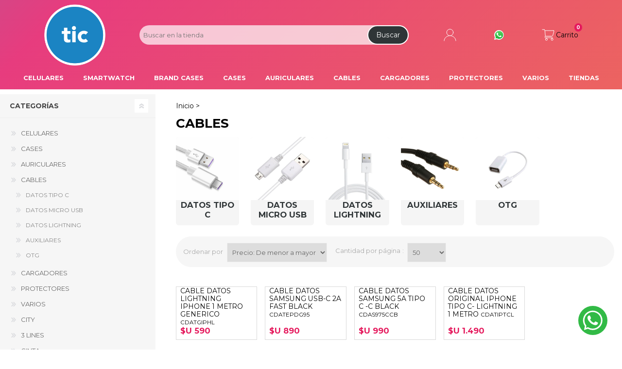

--- FILE ---
content_type: text/html; charset=utf-8
request_url: https://www.tic.com.uy/cables
body_size: 61638
content:
<!DOCTYPE html><html lang="es" class="html-category-page"><head><title>TIC. CABLES</title><meta charset="UTF-8"><meta name="description" content="La mayor variedad de celulares libres disponible para vos. En TIC encontrás todos los accesorios y cases para tu celular. Las marcas más importantes están aquí."><meta name="keywords" content="tic,celulares,accesorios,cases,hardcase,celular,smartphone,phone"><meta name="generator" content="nopCommerce"><meta name="viewport" content="width=device-width, initial-scale=1"><link rel="canonical" href="https://www.tic.com.uy/cables"><link rel="apple-touch-icon" sizes="180x180" href="/icons/icons_0/apple-touch-icon.png"><link rel="icon" type="image/png" sizes="32x32" href="/icons/icons_0/favicon-32x32.png"><link rel="icon" type="image/png" sizes="192x192" href="/icons/icons_0/android-chrome-192x192.png"><link rel="icon" type="image/png" sizes="16x16" href="/icons/icons_0/favicon-16x16.png"><link rel="manifest" href="/icons/icons_0/site.webmanifest"><link rel="mask-icon" href="/icons/icons_0/safari-pinned-tab.svg" color="#5bbad5"><link rel="shortcut icon" href="/icons/icons_0/favicon.ico"><meta name="msapplication-TileColor" content="#2d89ef"><meta name="msapplication-TileImage" content="/icons/icons_0/mstile-144x144.png"><meta name="msapplication-config" content="/icons/icons_0/browserconfig.xml"><meta name="theme-color" content="#ffffff"><link rel="preconnect" href="https://fonts.googleapis.com"><link rel="preconnect" href="https://fonts.gstatic.com" crossorigin><link href="https://fonts.googleapis.com/css2?family=Montserrat:wght@400;700&amp;display=swap" rel="stylesheet"><link rel="preload" as="font" href="/Themes/Prisma/Content/font/prisma.woff" crossorigin><script>!function(n,t,i,r,u,f,e){n.fbq||(u=n.fbq=function(){u.callMethod?u.callMethod.apply(u,arguments):u.queue.push(arguments)},n._fbq||(n._fbq=u),u.push=u,u.loaded=!0,u.version="2.0",u.queue=[],f=t.createElement(i),f.async=!0,f.src=r,e=t.getElementsByTagName(i)[0],e.parentNode.insertBefore(f,e))}(window,document,"script","//connect.facebook.net/en_US/fbevents.js");fbq("init","255320064132348");fbq("track","PageView");fbq("trackCustom","ViewCategory",{content_name:"CABLES",content_ids:["14036","6889","14874","13477"],content_type:"product"})</script><noscript><img height="1" width="1" style="display:none" src="https://www.facebook.com/tr?id=255320064132348&amp;ev=PageView&amp;noscript=1"></noscript><script>FaceBookCurrencyCode="UYU";FaceBookProductImpressions=[{id:14036,productkey:"14036",name:"CABLE DATOS LIGHTNING IPHONE 1 METRO GENERICO",price:"590.00",url:"https://www.tic.com.uy/cable-datos-generico-iphone-lightning",image_url:"https://www.tic.com.uy/images/thumbs/0026860_cable-datos-lightning-iphone-1-metro-generico_360.jpeg"},{id:6889,productkey:"6889",name:"CABLE DATOS SAMSUNG USB-C 2A FAST BLACK",price:"890.00",url:"https://www.tic.com.uy/cable-de-datos-original-para-samsung-s8-ep-dg950cbe",image_url:"https://www.tic.com.uy/images/thumbs/0019490_cable-datos-samsung-usb-c-2a-fast-black_360.jpeg"},{id:14874,productkey:"14874",name:"CABLE DATOS SAMSUNG 5A TIPO C -C BLACK",price:"990.00",url:"https://www.tic.com.uy/cable-datos-samsung-5a-tipo-c-c-black",image_url:"https://www.tic.com.uy/images/thumbs/0034292_cable-datos-samsung-5a-tipo-c-c-black_360.jpeg"},{id:13477,productkey:"13477",name:"CABLE DATOS ORIGINAL IPHONE TIPO C- LIGHTNING 1 METRO",price:"1490.00",url:"https://www.tic.com.uy/cable-datos-original-para-iphone-tipo-c-lightning",image_url:"https://www.tic.com.uy/images/thumbs/0034293_cable-datos-original-iphone-tipo-c-lightning-1-metro_360.png"}]</script><script async src="/Plugins/FoxNetSoft.GoogleAnalytics4/Scripts/GoogleAnalytics4.js"></script><script>window.dataLayer=window.dataLayer||[];var GA4_productImpressions=GA4_productImpressions||[],GA4_productDetails=GA4_productDetails||[],GA4_cartproducts=GA4_cartproducts||[],GA4_wishlistproducts=GA4_wishlistproducts||[]</script><script>(function(n,t,i,r,u){n[r]=n[r]||[];n[r].push({"gtm.start":(new Date).getTime(),event:"gtm.js"});var e=t.getElementsByTagName(i)[0],f=t.createElement(i),o=r!="dataLayer"?"&l="+r:"";f.async=!0;f.src="https://www.googletagmanager.com/gtm.js?id="+u+o;e.parentNode.insertBefore(f,e)})(window,document,"script","dataLayer","GTM-WNZ9W7VW")</script><link href="/bundles/bsrkwgj0kvj0tyylninacrfwqkd5cqltceg5v8v9puk.min.css" rel="stylesheet"><body class="item-type-1 four-per-row comfortaa full-width-slider electronics-pattern"><noscript><iframe src="https://www.googletagmanager.com/ns.html?id=GTM-WNZ9W7VW" height="0" width="0" style="display:none;visibility:hidden"></iframe></noscript><!--[if lte IE 7]><div style="clear:both;height:59px;text-align:center;position:relative"><a href="http://www.microsoft.com/windows/internet-explorer/default.aspx" target="_blank"> <img src="/Themes/Prisma/Content/img/ie_warning.jpg" height="42" width="820" alt="You are using an outdated browser. For a faster, safer browsing experience, upgrade for free today."> </a></div><![endif]--><div class="ajax-loading-block-window" style="display:none"></div><div id="dialog-notifications-success" title="Notificación" style="display:none"></div><div id="dialog-notifications-error" title="Error" style="display:none"></div><div id="dialog-notifications-warning" title="Advertencia" style="display:none"></div><div id="bar-notification" class="bar-notification-container" data-close="Cerrar"></div><div class="master-wrapper-page"><div class="master-header-wrapper-parent"><div class="master-header-wrapper" id="header-wrapper"><div class="header-top-wrapper" id="header-top-wrapper"><a class="store-logo" href="/"> <img class="store-logo__image" alt="TIC" src="https://www.tic.com.uy/images/thumbs/0037358_LOGO TIC FINAL WEB.png"> </a><div class="authentication-links" id="authentication-links"><a class="authentication-links__link authentication-links__link--register" href="/register?returnUrl=%2Fcables"> Registrarme </a> <a class="authentication-links__link authentication-links__link--login" href="/login?returnUrl=%2Fcables"> Mi cuenta </a></div><div class="flyout-shopping-cart"><a class="header-link header-link--cart" href="/cart"> Carrito <span class="cart-qty"> 0 </span> </a><div id="flyout-cart" class="flyout-cart" data-removeitemfromcarturl="/PrismaTheme/RemoveItemFromCart" data-flyoutcarturl="/PrismaTheme/FlyoutShoppingCart"><div class="mini-shopping-cart"><div class="count">No tienes artículos en tu carrito.</div></div></div></div><form class="search-box |- store-search-box -|" id="small-search-box-form" method="get" action="/search"><input class="search-box__text |- search-box-text -|" id="small-searchterms" placeholder="Buscar en la tienda" type="text" autocomplete="off" name="q" aria-label="Search store"> <button type="submit" class="search-box__button |- search-box-button -|"> Buscar </button></form><a class="whats-app-link" href="https://wa.me/59892138601"> <img src="/Themes/Prisma/Content/img/logo--whats-app.svg" alt="Escribinos"> <span class="sr-only"> Hola! </span> </a> <button class="mobile-menu-toggle"> Menú </button><div class="header-menu" id="header-menu"><div class="navigation-wrapper"><div class="close-menu"><span> Cerrar </span></div></div><ul class="mega-menu" data-isrtlenabled="false" data-enableclickfordropdown="false"><li class="has-sublist"><a class="with-subcategories" href="/celulares"><span>CELULARES</span></a><div class="plus-button"></div><div class="sublist-wrap"><div class="navigation-wrapper"><div class="close-menu"><span>Cerrar</span></div><div class="back-button"><span>Volver</span></div></div><ul class="sublist"><li><a class="lastLevelCategory" href="/promos" title="PROMOS"><span>PROMOS</span></a><li><a class="lastLevelCategory" href="/honor-2" title="HONOR"><span>HONOR</span></a><li><a class="lastLevelCategory" href="/apple-2" title="APPLE IPHONE"><span>APPLE IPHONE</span></a><li><a class="lastLevelCategory" href="/alcatel-2" title="ALCATEL"><span>ALCATEL</span></a><li><a class="lastLevelCategory" href="/blu-products" title="BLU PRODUCTS"><span>BLU PRODUCTS</span></a><li><a class="lastLevelCategory" href="/samsung-2" title="SAMSUNG"><span>SAMSUNG</span></a><li><a class="lastLevelCategory" href="/xiaomi-celulares" title="XIAOMI"><span>XIAOMI</span></a></ul></div><li><a href="/smartwatch-2" title="SMARTWATCH"><span> SMARTWATCH</span></a><li class="has-sublist"><a class="with-subcategories" href="/brand-cases"><span>BRAND CASES</span></a><div class="plus-button"></div><div class="sublist-wrap"><div class="navigation-wrapper"><div class="close-menu"><span>Cerrar</span></div><div class="back-button"><span>Volver</span></div></div><ul class="sublist"><li><a class="lastLevelCategory" href="/adidas-3" title="ADIDAS"><span>ADIDAS</span></a><li><a class="lastLevelCategory" href="/apple-iphone-8" title="APPLE IPHONE"><span>APPLE IPHONE</span></a><li><a class="lastLevelCategory" href="/amg-2" title="AMG"><span>AMG</span></a><li><a class="lastLevelCategory" href="/bmw-2" title="BMW"><span>BMW</span></a><li><a class="lastLevelCategory" href="/ferrari-2" title="FERRARI"><span>FERRARI</span></a><li><a class="lastLevelCategory" href="/guess-2" title="GUESS"><span>GUESS</span></a><li><a class="lastLevelCategory" href="/mercedes-benz" title="MERCEDES BENZ"><span>MERCEDES BENZ</span></a><li><a class="lastLevelCategory" href="/diesel-2" title="DIESEL"><span>DIESEL</span></a><li><a class="lastLevelCategory" href="/lacoste" title="LACOSTE"><span>LACOSTE</span></a><li><a class="lastLevelCategory" href="/karl-lagerfeld" title="KARL LAGERFELD"><span>KARL LAGERFELD</span></a><li><a class="lastLevelCategory" href="/dkny" title="DKNY"><span>DKNY</span></a><li><a class="lastLevelCategory" href="/aston-martin" title="ASTON MARTIN"><span>ASTON MARTIN</span></a><li><a class="lastLevelCategory" href="/hello-kitty" title="HELLO KITTY"><span>HELLO KITTY</span></a><li><a class="lastLevelCategory" href="/red-bull" title="RED BULL"><span>RED BULL</span></a></ul></div><li class="has-sublist"><a class="with-subcategories" href="/cases"><span>CASES</span></a><div class="plus-button"></div><div class="sublist-wrap"><div class="navigation-wrapper"><div class="close-menu"><span>Cerrar</span></div><div class="back-button"><span>Volver</span></div></div><ul class="sublist"><li class="has-sublist"><a href="/cuero-2" title="CUERO" class="with-subcategories"><span>CUERO</span></a><div class="plus-button"></div><div class="sublist-wrap"><div class="navigation-wrapper"><div class="close-menu"><span>Cerrar</span></div><div class="back-button"><span>Volver</span></div></div><ul class="sublist"><li><a class="lastLevelCategory" href="/koor-3" title="KOOR"><span>KOOR</span></a><li><a class="lastLevelCategory" href="/flip-diseno" title="FLIP DISEÑO"><span>FLIP DISE&#xD1;O</span></a><li><a class="lastLevelCategory" href="/cinto-horizontales" title="CINTO HORIZONTALES"><span>CINTO HORIZONTALES</span></a><li><a class="lastLevelCategory" href="/simil-original" title="SIMIL ORIGINAL"><span>SIMIL ORIGINAL</span></a></ul></div><li class="has-sublist"><a href="/design" title="DESIGN" class="with-subcategories"><span>DESIGN</span></a><div class="plus-button"></div><div class="sublist-wrap"><div class="navigation-wrapper"><div class="close-menu"><span>Cerrar</span></div><div class="back-button"><span>Volver</span></div></div><ul class="sublist"><li><a class="lastLevelCategory" href="/vintage" title="VINTAGE"><span>VINTAGE</span></a><li><a class="lastLevelCategory" href="/jelly-2" title="JELLY"><span>JELLY</span></a><li><a class="lastLevelCategory" href="/sildis" title="SILDIS"><span>SILDIS</span></a><li><a class="lastLevelCategory" href="/correa-2" title="CORREA"><span>CORREA</span></a><li><a class="lastLevelCategory" href="/puff-cases" title="PUFFER CASES"><span>PUFFER CASES</span></a></ul></div><li class="has-sublist"><a href="/hard" title="HARD" class="with-subcategories"><span>HARD</span></a><div class="plus-button"></div><div class="sublist-wrap"><div class="navigation-wrapper"><div class="close-menu"><span>Cerrar</span></div><div class="back-button"><span>Volver</span></div></div><ul class="sublist"><li><a class="lastLevelCategory" href="/camring-2" title="CAMRING"><span>CAMRING</span></a><li><a class="lastLevelCategory" href="/robot-360" title="ROBOT 360"><span>ROBOT 360</span></a><li><a class="lastLevelCategory" href="/wallet-2" title="WALLET"><span>WALLET</span></a><li><a class="lastLevelCategory" href="/spg" title="SPG"><span>SPG</span></a><li><a class="lastLevelCategory" href="/flip-fold" title="FLIP &amp; FOLD"><span>FLIP &amp; FOLD</span></a></ul></div><li class="has-sublist"><a href="/silicones" title="SILICONAS" class="with-subcategories"><span>SILICONAS</span></a><div class="plus-button"></div><div class="sublist-wrap"><div class="navigation-wrapper"><div class="close-menu"><span>Cerrar</span></div><div class="back-button"><span>Volver</span></div></div><ul class="sublist"><li><a class="lastLevelCategory" href="/simil" title="SIMIL ORIGINAL"><span>SIMIL ORIGINAL</span></a><li><a class="lastLevelCategory" href="/neck" title="NECK CORREA"><span>NECK CORREA</span></a><li><a class="lastLevelCategory" href="/rainbow-2" title="RAINBOW"><span>RAINBOW</span></a><li><a class="lastLevelCategory" href="/silicam-2" title="SILICAMARA"><span>SILICAMARA</span></a></ul></div><li class="has-sublist"><a href="/tablet-2" title="TABLET &amp; LAPTOP" class="with-subcategories"><span>TABLET &amp; LAPTOP</span></a><div class="plus-button"></div><div class="sublist-wrap"><div class="navigation-wrapper"><div class="close-menu"><span>Cerrar</span></div><div class="back-button"><span>Volver</span></div></div><ul class="sublist"><li><a class="lastLevelCategory" href="/protector-tpu-3" title="PROTECTOR TPU"><span>PROTECTOR TPU</span></a><li><a class="lastLevelCategory" href="/supertab-2" title="SUPERTAB"><span>SUPERTAB</span></a><li><a class="lastLevelCategory" href="/bag-tab" title="BAG TAB"><span>BAG TAB</span></a><li><a class="lastLevelCategory" href="/laptop-bag" title="LAPTOP BAG"><span>LAPTOP BAG</span></a><li><a class="lastLevelCategory" href="/folio-case" title="FOLIO CASE"><span>FOLIO CASE</span></a></ul></div><li class="has-sublist"><a href="/tpu-proof" title="TPU PROOF" class="with-subcategories"><span>TPU PROOF</span></a><div class="plus-button"></div><div class="sublist-wrap"><div class="navigation-wrapper"><div class="close-menu"><span>Cerrar</span></div><div class="back-button"><span>Volver</span></div></div><ul class="sublist"><li><a class="lastLevelCategory" href="/kickfit-2" title="KICKFIT"><span>KICKFIT</span></a><li><a class="lastLevelCategory" href="/ringcam-2" title="RINGCAM"><span>RINGCAM</span></a><li><a class="lastLevelCategory" href="/bordes-bummper" title="BUMPER"><span>BUMPER</span></a><li><a class="lastLevelCategory" href="/shine-desing" title="SHINE"><span>SHINE</span></a></ul></div><li class="has-sublist"><a href="/magsafe-3" title="MAGSAFE" class="with-subcategories"><span>MAGSAFE</span></a><div class="plus-button"></div><div class="sublist-wrap"><div class="navigation-wrapper"><div class="close-menu"><span>Cerrar</span></div><div class="back-button"><span>Volver</span></div></div><ul class="sublist"><li><a class="lastLevelCategory" href="/silicona-magsafe-original-iphone" title="SILICONA MAGSAFE ORIGINAL IPHONE"><span>SILICONA MAGSAFE ORIGINAL IPHONE</span></a><li><a class="lastLevelCategory" href="/tpu-magsafe" title="TPU MAGSAFE"><span>TPU MAGSAFE</span></a><li><a class="lastLevelCategory" href="/leather-case-magsafe" title="LEATHER CASE MAGSAFE"><span>LEATHER CASE MAGSAFE</span></a><li><a class="lastLevelCategory" href="/silicona-magsafe-simil-original-iphone" title="SILICONA MAGSAFE SIMIL ORIGINAL IPHONE"><span>SILICONA MAGSAFE SIMIL ORIGINAL IPHONE</span></a><li><a class="lastLevelCategory" href="/silicona-magsafe" title="SILICONA MAGSAFE"><span>SILICONA MAGSAFE</span></a></ul></div></ul></div><li class="has-sublist"><a class="with-subcategories" href="/auriculares-3"><span>AURICULARES</span></a><div class="plus-button"></div><div class="sublist-wrap"><div class="navigation-wrapper"><div class="close-menu"><span>Cerrar</span></div><div class="back-button"><span>Volver</span></div></div><ul class="sublist"><li><a class="lastLevelCategory" href="/entrada-35-mm" title="ENTRADA 3.5 MM"><span>ENTRADA 3.5 MM</span></a><li><a class="lastLevelCategory" href="/entrada-tipo-c" title="ENTRADA TIPO C"><span>ENTRADA TIPO C</span></a><li><a class="lastLevelCategory" href="/entrada-lightning" title="ENTRADA LIGHTNING"><span>ENTRADA LIGHTNING</span></a><li><a class="lastLevelCategory" href="/inalambricos" title="INALAMBRICOS"><span>INALAMBRICOS</span></a></ul></div><li class="has-sublist"><a class="with-subcategories" href="/cables"><span>CABLES</span></a><div class="plus-button"></div><div class="sublist-wrap"><div class="navigation-wrapper"><div class="close-menu"><span>Cerrar</span></div><div class="back-button"><span>Volver</span></div></div><ul class="sublist"><li><a class="lastLevelCategory" href="/datos-tipo-c" title="DATOS TIPO C"><span>DATOS TIPO C</span></a><li><a class="lastLevelCategory" href="/datos-micro-usb" title="DATOS MICRO USB"><span>DATOS MICRO USB</span></a><li><a class="lastLevelCategory" href="/datos-lightning" title="DATOS LIGHTNING"><span>DATOS LIGHTNING</span></a><li><a class="lastLevelCategory" href="/auxiliares" title="AUXILIARES"><span>AUXILIARES</span></a><li><a class="lastLevelCategory" href="/otg" title="OTG"><span>OTG</span></a></ul></div><li class="has-sublist"><a class="with-subcategories" href="/cargadores-2"><span>CARGADORES</span></a><div class="plus-button"></div><div class="sublist-wrap"><div class="navigation-wrapper"><div class="close-menu"><span>Cerrar</span></div><div class="back-button"><span>Volver</span></div></div><ul class="sublist"><li><a class="lastLevelCategory" href="/auto" title="AUTO"><span>AUTO</span></a><li><a class="lastLevelCategory" href="/pared-tipo-c" title="PARED TIPO C"><span>PARED TIPO C</span></a><li><a class="lastLevelCategory" href="/pared-micro-usb" title="PARED MICRO USB"><span>PARED MICRO USB</span></a><li><a class="lastLevelCategory" href="/pared-lightning" title="PARED LIGHTNING"><span>PARED LIGHTNING</span></a><li><a class="lastLevelCategory" href="/magsafe-2" title="MAGSAFE"><span>MAGSAFE</span></a><li><a class="lastLevelCategory" href="/powerbank" title="POWERBANK"><span>POWERBANK</span></a><li><a class="lastLevelCategory" href="/watch" title="WATCH"><span>WATCH</span></a><li><a class="lastLevelCategory" href="/notebook" title="NOTEBOOK"><span>NOTEBOOK</span></a></ul></div><li class="has-sublist"><a class="with-subcategories" href="/protectores"><span>PROTECTORES</span></a><div class="plus-button"></div><div class="sublist-wrap"><div class="navigation-wrapper"><div class="close-menu"><span>Cerrar</span></div><div class="back-button"><span>Volver</span></div></div><ul class="sublist"><li><a class="lastLevelCategory" href="/pantalla-celulares" title="PANTALLA CELULARES Y TABLETS"><span>PANTALLA CELULARES Y TABLETS</span></a><li><a class="lastLevelCategory" href="/camara" title="PROTECTORES DE CAMARA"><span>PROTECTORES DE CAMARA</span></a><li><a class="lastLevelCategory" href="/ixi-design" title="IXI DESIGN"><span>IXI DESIGN</span></a></ul></div><li class="has-sublist"><a class="with-subcategories" href="/varios-2"><span>VARIOS</span></a><div class="plus-button"></div><div class="sublist-wrap"><div class="navigation-wrapper"><div class="close-menu"><span>Cerrar</span></div><div class="back-button"><span>Volver</span></div></div><ul class="sublist"><li class="has-sublist"><a href="/adaptadores-2" title="ADAPTADORES" class="with-subcategories"><span>ADAPTADORES</span></a><div class="plus-button"></div><div class="sublist-wrap"><div class="navigation-wrapper"><div class="close-menu"><span>Cerrar</span></div><div class="back-button"><span>Volver</span></div></div><ul class="sublist"><li><a class="lastLevelCategory" href="/auto-2" title="AUTO"><span>AUTO</span></a><li><a class="lastLevelCategory" href="/bluetooth-3" title="BLUETOOTH"><span>BLUETOOTH</span></a><li><a class="lastLevelCategory" href="/otg-2" title="OTG"><span>OTG</span></a><li><a class="lastLevelCategory" href="/tipo-c-hembra" title="TIPO C HEMBRA"><span>TIPO C HEMBRA</span></a><li><a class="lastLevelCategory" href="/lightning-a-35mm" title="LIGHTNING A 3.5MM"><span>LIGHTNING A 3.5MM</span></a></ul></div><li><a class="lastLevelCategory" href="/brazalete-deportivos" title="BRAZALETE DEPORTIVOS"><span>BRAZALETE DEPORTIVOS</span></a><li><a class="lastLevelCategory" href="/mallas-reloj" title="MALLAS RELOJ"><span>MALLAS RELOJ</span></a><li><a class="lastLevelCategory" href="/memorias-pendrives" title="MEMORIAS  - PENDRIVES"><span>MEMORIAS - PENDRIVES</span></a><li><a class="lastLevelCategory" href="/anillos-pop-correas" title="ANILLOS - POP -  CORREAS"><span>ANILLOS - POP - CORREAS</span></a><li><a class="lastLevelCategory" href="/soportes-auto" title="SOPORTES AUTO"><span>SOPORTES AUTO</span></a><li><a class="lastLevelCategory" href="/aro-de" title="TRIPODES"><span>TRIPODES</span></a><li><a class="lastLevelCategory" href="/lapiz-pen" title="LAPIZ PEN"><span>LAPIZ PEN</span></a></ul></div><li class="store-locator"><a class="with-subcategories" href="/nuestras-tiendas" title="All our shops"> Tiendas </a><div class="plus-button"></div><div class="sublist-wrap"><ul class="sublist"><li class="back-button"><span> back </span><li><a href="/cordon"> Cord&#xF3;n </a><li><a href="/paso-molino"> Paso Molino </a><li><a href="/punta-carretas-shopping"> Punta Carretas Shopping </a><li><a href="/costa-urbana-shopping"> Costa urbana Shopping </a><li><a href="/las-piedras-shopping"> Las Piedras Shopping </a><li><a href="/nuevo-centro-shopping"> Nuevo Centro Shopping </a><li><a href="/shopping-atlantico-maldonado"> Shopping Atl&#xE1;ntico Maldonado </a></ul></div></ul><div class="menu-title"><span>Menú</span></div><ul class="mega-menu-responsive"><li class="has-sublist"><a class="with-subcategories" href="/celulares"><span>CELULARES</span></a><div class="plus-button"></div><div class="sublist-wrap"><div class="navigation-wrapper"><div class="close-menu"><span>Cerrar</span></div><div class="back-button"><span>Volver</span></div></div><ul class="sublist"><li><a class="lastLevelCategory" href="/promos" title="PROMOS"><span>PROMOS</span></a><li><a class="lastLevelCategory" href="/honor-2" title="HONOR"><span>HONOR</span></a><li><a class="lastLevelCategory" href="/apple-2" title="APPLE IPHONE"><span>APPLE IPHONE</span></a><li><a class="lastLevelCategory" href="/alcatel-2" title="ALCATEL"><span>ALCATEL</span></a><li><a class="lastLevelCategory" href="/blu-products" title="BLU PRODUCTS"><span>BLU PRODUCTS</span></a><li><a class="lastLevelCategory" href="/samsung-2" title="SAMSUNG"><span>SAMSUNG</span></a><li><a class="lastLevelCategory" href="/xiaomi-celulares" title="XIAOMI"><span>XIAOMI</span></a></ul></div><li><a href="/smartwatch-2" title="SMARTWATCH"><span> SMARTWATCH</span></a><li class="has-sublist"><a class="with-subcategories" href="/brand-cases"><span>BRAND CASES</span></a><div class="plus-button"></div><div class="sublist-wrap"><div class="navigation-wrapper"><div class="close-menu"><span>Cerrar</span></div><div class="back-button"><span>Volver</span></div></div><ul class="sublist"><li><a class="lastLevelCategory" href="/adidas-3" title="ADIDAS"><span>ADIDAS</span></a><li><a class="lastLevelCategory" href="/apple-iphone-8" title="APPLE IPHONE"><span>APPLE IPHONE</span></a><li><a class="lastLevelCategory" href="/amg-2" title="AMG"><span>AMG</span></a><li><a class="lastLevelCategory" href="/bmw-2" title="BMW"><span>BMW</span></a><li><a class="lastLevelCategory" href="/ferrari-2" title="FERRARI"><span>FERRARI</span></a><li><a class="lastLevelCategory" href="/guess-2" title="GUESS"><span>GUESS</span></a><li><a class="lastLevelCategory" href="/mercedes-benz" title="MERCEDES BENZ"><span>MERCEDES BENZ</span></a><li><a class="lastLevelCategory" href="/diesel-2" title="DIESEL"><span>DIESEL</span></a><li><a class="lastLevelCategory" href="/lacoste" title="LACOSTE"><span>LACOSTE</span></a><li><a class="lastLevelCategory" href="/karl-lagerfeld" title="KARL LAGERFELD"><span>KARL LAGERFELD</span></a><li><a class="lastLevelCategory" href="/dkny" title="DKNY"><span>DKNY</span></a><li><a class="lastLevelCategory" href="/aston-martin" title="ASTON MARTIN"><span>ASTON MARTIN</span></a><li><a class="lastLevelCategory" href="/hello-kitty" title="HELLO KITTY"><span>HELLO KITTY</span></a><li><a class="lastLevelCategory" href="/red-bull" title="RED BULL"><span>RED BULL</span></a></ul></div><li class="has-sublist"><a class="with-subcategories" href="/cases"><span>CASES</span></a><div class="plus-button"></div><div class="sublist-wrap"><div class="navigation-wrapper"><div class="close-menu"><span>Cerrar</span></div><div class="back-button"><span>Volver</span></div></div><ul class="sublist"><li class="has-sublist"><a href="/cuero-2" title="CUERO" class="with-subcategories"><span>CUERO</span></a><div class="plus-button"></div><div class="sublist-wrap"><div class="navigation-wrapper"><div class="close-menu"><span>Cerrar</span></div><div class="back-button"><span>Volver</span></div></div><ul class="sublist"><li><a class="lastLevelCategory" href="/koor-3" title="KOOR"><span>KOOR</span></a><li><a class="lastLevelCategory" href="/flip-diseno" title="FLIP DISEÑO"><span>FLIP DISE&#xD1;O</span></a><li><a class="lastLevelCategory" href="/cinto-horizontales" title="CINTO HORIZONTALES"><span>CINTO HORIZONTALES</span></a><li><a class="lastLevelCategory" href="/simil-original" title="SIMIL ORIGINAL"><span>SIMIL ORIGINAL</span></a></ul></div><li class="has-sublist"><a href="/design" title="DESIGN" class="with-subcategories"><span>DESIGN</span></a><div class="plus-button"></div><div class="sublist-wrap"><div class="navigation-wrapper"><div class="close-menu"><span>Cerrar</span></div><div class="back-button"><span>Volver</span></div></div><ul class="sublist"><li><a class="lastLevelCategory" href="/vintage" title="VINTAGE"><span>VINTAGE</span></a><li><a class="lastLevelCategory" href="/jelly-2" title="JELLY"><span>JELLY</span></a><li><a class="lastLevelCategory" href="/sildis" title="SILDIS"><span>SILDIS</span></a><li><a class="lastLevelCategory" href="/correa-2" title="CORREA"><span>CORREA</span></a><li><a class="lastLevelCategory" href="/puff-cases" title="PUFFER CASES"><span>PUFFER CASES</span></a></ul></div><li class="has-sublist"><a href="/hard" title="HARD" class="with-subcategories"><span>HARD</span></a><div class="plus-button"></div><div class="sublist-wrap"><div class="navigation-wrapper"><div class="close-menu"><span>Cerrar</span></div><div class="back-button"><span>Volver</span></div></div><ul class="sublist"><li><a class="lastLevelCategory" href="/camring-2" title="CAMRING"><span>CAMRING</span></a><li><a class="lastLevelCategory" href="/robot-360" title="ROBOT 360"><span>ROBOT 360</span></a><li><a class="lastLevelCategory" href="/wallet-2" title="WALLET"><span>WALLET</span></a><li><a class="lastLevelCategory" href="/spg" title="SPG"><span>SPG</span></a><li><a class="lastLevelCategory" href="/flip-fold" title="FLIP &amp; FOLD"><span>FLIP &amp; FOLD</span></a></ul></div><li class="has-sublist"><a href="/silicones" title="SILICONAS" class="with-subcategories"><span>SILICONAS</span></a><div class="plus-button"></div><div class="sublist-wrap"><div class="navigation-wrapper"><div class="close-menu"><span>Cerrar</span></div><div class="back-button"><span>Volver</span></div></div><ul class="sublist"><li><a class="lastLevelCategory" href="/simil" title="SIMIL ORIGINAL"><span>SIMIL ORIGINAL</span></a><li><a class="lastLevelCategory" href="/neck" title="NECK CORREA"><span>NECK CORREA</span></a><li><a class="lastLevelCategory" href="/rainbow-2" title="RAINBOW"><span>RAINBOW</span></a><li><a class="lastLevelCategory" href="/silicam-2" title="SILICAMARA"><span>SILICAMARA</span></a></ul></div><li class="has-sublist"><a href="/tablet-2" title="TABLET &amp; LAPTOP" class="with-subcategories"><span>TABLET &amp; LAPTOP</span></a><div class="plus-button"></div><div class="sublist-wrap"><div class="navigation-wrapper"><div class="close-menu"><span>Cerrar</span></div><div class="back-button"><span>Volver</span></div></div><ul class="sublist"><li><a class="lastLevelCategory" href="/protector-tpu-3" title="PROTECTOR TPU"><span>PROTECTOR TPU</span></a><li><a class="lastLevelCategory" href="/supertab-2" title="SUPERTAB"><span>SUPERTAB</span></a><li><a class="lastLevelCategory" href="/bag-tab" title="BAG TAB"><span>BAG TAB</span></a><li><a class="lastLevelCategory" href="/laptop-bag" title="LAPTOP BAG"><span>LAPTOP BAG</span></a><li><a class="lastLevelCategory" href="/folio-case" title="FOLIO CASE"><span>FOLIO CASE</span></a></ul></div><li class="has-sublist"><a href="/tpu-proof" title="TPU PROOF" class="with-subcategories"><span>TPU PROOF</span></a><div class="plus-button"></div><div class="sublist-wrap"><div class="navigation-wrapper"><div class="close-menu"><span>Cerrar</span></div><div class="back-button"><span>Volver</span></div></div><ul class="sublist"><li><a class="lastLevelCategory" href="/kickfit-2" title="KICKFIT"><span>KICKFIT</span></a><li><a class="lastLevelCategory" href="/ringcam-2" title="RINGCAM"><span>RINGCAM</span></a><li><a class="lastLevelCategory" href="/bordes-bummper" title="BUMPER"><span>BUMPER</span></a><li><a class="lastLevelCategory" href="/shine-desing" title="SHINE"><span>SHINE</span></a></ul></div><li class="has-sublist"><a href="/magsafe-3" title="MAGSAFE" class="with-subcategories"><span>MAGSAFE</span></a><div class="plus-button"></div><div class="sublist-wrap"><div class="navigation-wrapper"><div class="close-menu"><span>Cerrar</span></div><div class="back-button"><span>Volver</span></div></div><ul class="sublist"><li><a class="lastLevelCategory" href="/silicona-magsafe-original-iphone" title="SILICONA MAGSAFE ORIGINAL IPHONE"><span>SILICONA MAGSAFE ORIGINAL IPHONE</span></a><li><a class="lastLevelCategory" href="/tpu-magsafe" title="TPU MAGSAFE"><span>TPU MAGSAFE</span></a><li><a class="lastLevelCategory" href="/leather-case-magsafe" title="LEATHER CASE MAGSAFE"><span>LEATHER CASE MAGSAFE</span></a><li><a class="lastLevelCategory" href="/silicona-magsafe-simil-original-iphone" title="SILICONA MAGSAFE SIMIL ORIGINAL IPHONE"><span>SILICONA MAGSAFE SIMIL ORIGINAL IPHONE</span></a><li><a class="lastLevelCategory" href="/silicona-magsafe" title="SILICONA MAGSAFE"><span>SILICONA MAGSAFE</span></a></ul></div></ul></div><li class="has-sublist"><a class="with-subcategories" href="/auriculares-3"><span>AURICULARES</span></a><div class="plus-button"></div><div class="sublist-wrap"><div class="navigation-wrapper"><div class="close-menu"><span>Cerrar</span></div><div class="back-button"><span>Volver</span></div></div><ul class="sublist"><li><a class="lastLevelCategory" href="/entrada-35-mm" title="ENTRADA 3.5 MM"><span>ENTRADA 3.5 MM</span></a><li><a class="lastLevelCategory" href="/entrada-tipo-c" title="ENTRADA TIPO C"><span>ENTRADA TIPO C</span></a><li><a class="lastLevelCategory" href="/entrada-lightning" title="ENTRADA LIGHTNING"><span>ENTRADA LIGHTNING</span></a><li><a class="lastLevelCategory" href="/inalambricos" title="INALAMBRICOS"><span>INALAMBRICOS</span></a></ul></div><li class="has-sublist"><a class="with-subcategories" href="/cables"><span>CABLES</span></a><div class="plus-button"></div><div class="sublist-wrap"><div class="navigation-wrapper"><div class="close-menu"><span>Cerrar</span></div><div class="back-button"><span>Volver</span></div></div><ul class="sublist"><li><a class="lastLevelCategory" href="/datos-tipo-c" title="DATOS TIPO C"><span>DATOS TIPO C</span></a><li><a class="lastLevelCategory" href="/datos-micro-usb" title="DATOS MICRO USB"><span>DATOS MICRO USB</span></a><li><a class="lastLevelCategory" href="/datos-lightning" title="DATOS LIGHTNING"><span>DATOS LIGHTNING</span></a><li><a class="lastLevelCategory" href="/auxiliares" title="AUXILIARES"><span>AUXILIARES</span></a><li><a class="lastLevelCategory" href="/otg" title="OTG"><span>OTG</span></a></ul></div><li class="has-sublist"><a class="with-subcategories" href="/cargadores-2"><span>CARGADORES</span></a><div class="plus-button"></div><div class="sublist-wrap"><div class="navigation-wrapper"><div class="close-menu"><span>Cerrar</span></div><div class="back-button"><span>Volver</span></div></div><ul class="sublist"><li><a class="lastLevelCategory" href="/auto" title="AUTO"><span>AUTO</span></a><li><a class="lastLevelCategory" href="/pared-tipo-c" title="PARED TIPO C"><span>PARED TIPO C</span></a><li><a class="lastLevelCategory" href="/pared-micro-usb" title="PARED MICRO USB"><span>PARED MICRO USB</span></a><li><a class="lastLevelCategory" href="/pared-lightning" title="PARED LIGHTNING"><span>PARED LIGHTNING</span></a><li><a class="lastLevelCategory" href="/magsafe-2" title="MAGSAFE"><span>MAGSAFE</span></a><li><a class="lastLevelCategory" href="/powerbank" title="POWERBANK"><span>POWERBANK</span></a><li><a class="lastLevelCategory" href="/watch" title="WATCH"><span>WATCH</span></a><li><a class="lastLevelCategory" href="/notebook" title="NOTEBOOK"><span>NOTEBOOK</span></a></ul></div><li class="has-sublist"><a class="with-subcategories" href="/protectores"><span>PROTECTORES</span></a><div class="plus-button"></div><div class="sublist-wrap"><div class="navigation-wrapper"><div class="close-menu"><span>Cerrar</span></div><div class="back-button"><span>Volver</span></div></div><ul class="sublist"><li><a class="lastLevelCategory" href="/pantalla-celulares" title="PANTALLA CELULARES Y TABLETS"><span>PANTALLA CELULARES Y TABLETS</span></a><li><a class="lastLevelCategory" href="/camara" title="PROTECTORES DE CAMARA"><span>PROTECTORES DE CAMARA</span></a><li><a class="lastLevelCategory" href="/ixi-design" title="IXI DESIGN"><span>IXI DESIGN</span></a></ul></div><li class="has-sublist"><a class="with-subcategories" href="/varios-2"><span>VARIOS</span></a><div class="plus-button"></div><div class="sublist-wrap"><div class="navigation-wrapper"><div class="close-menu"><span>Cerrar</span></div><div class="back-button"><span>Volver</span></div></div><ul class="sublist"><li class="has-sublist"><a href="/adaptadores-2" title="ADAPTADORES" class="with-subcategories"><span>ADAPTADORES</span></a><div class="plus-button"></div><div class="sublist-wrap"><div class="navigation-wrapper"><div class="close-menu"><span>Cerrar</span></div><div class="back-button"><span>Volver</span></div></div><ul class="sublist"><li><a class="lastLevelCategory" href="/auto-2" title="AUTO"><span>AUTO</span></a><li><a class="lastLevelCategory" href="/bluetooth-3" title="BLUETOOTH"><span>BLUETOOTH</span></a><li><a class="lastLevelCategory" href="/otg-2" title="OTG"><span>OTG</span></a><li><a class="lastLevelCategory" href="/tipo-c-hembra" title="TIPO C HEMBRA"><span>TIPO C HEMBRA</span></a><li><a class="lastLevelCategory" href="/lightning-a-35mm" title="LIGHTNING A 3.5MM"><span>LIGHTNING A 3.5MM</span></a></ul></div><li><a class="lastLevelCategory" href="/brazalete-deportivos" title="BRAZALETE DEPORTIVOS"><span>BRAZALETE DEPORTIVOS</span></a><li><a class="lastLevelCategory" href="/mallas-reloj" title="MALLAS RELOJ"><span>MALLAS RELOJ</span></a><li><a class="lastLevelCategory" href="/memorias-pendrives" title="MEMORIAS  - PENDRIVES"><span>MEMORIAS - PENDRIVES</span></a><li><a class="lastLevelCategory" href="/anillos-pop-correas" title="ANILLOS - POP -  CORREAS"><span>ANILLOS - POP - CORREAS</span></a><li><a class="lastLevelCategory" href="/soportes-auto" title="SOPORTES AUTO"><span>SOPORTES AUTO</span></a><li><a class="lastLevelCategory" href="/aro-de" title="TRIPODES"><span>TRIPODES</span></a><li><a class="lastLevelCategory" href="/lapiz-pen" title="LAPIZ PEN"><span>LAPIZ PEN</span></a></ul></div><li class="store-locator"><a class="with-subcategories" href="/nuestras-tiendas" title="All our shops"> Tiendas </a><div class="plus-button"></div><div class="sublist-wrap"><ul class="sublist"><li class="back-button"><span> back </span><li><a href="/cordon"> Cord&#xF3;n </a><li><a href="/paso-molino"> Paso Molino </a><li><a href="/punta-carretas-shopping"> Punta Carretas Shopping </a><li><a href="/costa-urbana-shopping"> Costa urbana Shopping </a><li><a href="/las-piedras-shopping"> Las Piedras Shopping </a><li><a href="/nuevo-centro-shopping"> Nuevo Centro Shopping </a><li><a href="/shopping-atlantico-maldonado"> Shopping Atl&#xE1;ntico Maldonado </a></ul></div></ul></div></div></div></div><div class="overlayOffCanvas"></div><div class="master-wrapper-content"><div class="ajaxCartInfo" data-getajaxcartbuttonurl="/NopAjaxCart/GetAjaxCartButtonsAjax" data-productpageaddtocartbuttonselector="input.add-to-cart-button" data-productboxaddtocartbuttonselector="input.product-box-add-to-cart-button" data-productboxproductitemelementselector=".product-item" data-usenopnotification="False" data-nopnotificationcartresource="El producto ha sido agregado a su &lt;a href=&#34;/cart&#34;>carrito&lt;/a> " data-nopnotificationwishlistresource="El producto se ha agregado a su &lt;a href=&#34;/wishlist&#34;>Wishlist&lt;/a>." data-enableonproductpage="True" data-enableoncatalogpages="True" data-minishoppingcartquatityformattingresource="{0}" data-miniwishlistquatityformattingresource="{0}" data-addtowishlistbuttonselector="input.add-to-wishlist-button"></div><input id="addProductVariantToCartUrl" name="addProductVariantToCartUrl" type="hidden" value="/AddProductFromProductDetailsPageToCartAjax"> <input id="addProductToCartUrl" name="addProductToCartUrl" type="hidden" value="/AddProductToCartAjax"> <input id="miniShoppingCartUrl" name="miniShoppingCartUrl" type="hidden" value="/MiniShoppingCart"> <input id="flyoutShoppingCartUrl" name="flyoutShoppingCartUrl" type="hidden" value="/NopAjaxCartFlyoutShoppingCart"> <input id="checkProductAttributesUrl" name="checkProductAttributesUrl" type="hidden" value="/CheckIfProductOrItsAssociatedProductsHasAttributes"> <input id="getMiniProductDetailsViewUrl" name="getMiniProductDetailsViewUrl" type="hidden" value="/GetMiniProductDetailsView"> <input id="flyoutShoppingCartPanelSelector" name="flyoutShoppingCartPanelSelector" type="hidden" value="#flyout-cart"> <input id="shoppingCartMenuLinkSelector" name="shoppingCartMenuLinkSelector" type="hidden" value="span.cart-qty"> <input id="wishlistMenuLinkSelector" name="wishlistMenuLinkSelector" type="hidden" value="span.wishlist-qty"><div id="product-ribbon-info" data-productid="0" data-productboxselector=".product-item, .item-holder" data-productboxpicturecontainerselector=".picture, .item-picture" data-productpagepicturesparentcontainerselector=".product-essential" data-productpagebugpicturecontainerselector=".picture" data-retrieveproductribbonsurl="/RetrieveProductRibbons"></div><div class="master-column-wrapper"><div class="center-2 four-per-row"><div class="page category-page"><ul class="category-template-breadcrumb"><li><a class="category-template-breadcrumb__link category-template-breadcrumb__link--home" href="/"> Inicio > </a></ul><h1 class="category-page__name">CABLES</h1><ul class="category-template-sub-categories"><li><a href="/datos-tipo-c" class="category-template-sub-categories__link"><div class="catalog-media catalog-media--category"><img width="100%" height="100%" loading="lazy" alt="Imagen para la categoría DATOS TIPO C" src="https://www.tic.com.uy/images/thumbs/0034336_datos-tipo-c_370.jpeg"></div><div class="category-template-sub-categories__category-name-n-description"><b class="category-template-sub-categories__category-name"> DATOS TIPO C </b><div class="category-template-sub-categories__category-description"></div></div></a><li><a href="/datos-micro-usb" class="category-template-sub-categories__link"><div class="catalog-media catalog-media--category"><img width="100%" height="100%" loading="lazy" alt="Imagen para la categoría DATOS MICRO USB" src="https://www.tic.com.uy/images/thumbs/0034337_datos-micro-usb_370.jpeg"></div><div class="category-template-sub-categories__category-name-n-description"><b class="category-template-sub-categories__category-name"> DATOS MICRO USB </b><div class="category-template-sub-categories__category-description"></div></div></a><li><a href="/datos-lightning" class="category-template-sub-categories__link"><div class="catalog-media catalog-media--category"><img width="100%" height="100%" loading="lazy" alt="Imagen para la categoría DATOS LIGHTNING" src="https://www.tic.com.uy/images/thumbs/0034338_datos-lightning_370.jpeg"></div><div class="category-template-sub-categories__category-name-n-description"><b class="category-template-sub-categories__category-name"> DATOS LIGHTNING </b><div class="category-template-sub-categories__category-description"></div></div></a><li><a href="/auxiliares" class="category-template-sub-categories__link"><div class="catalog-media catalog-media--category"><img width="100%" height="100%" loading="lazy" alt="Imagen para la categoría AUXILIARES" src="https://www.tic.com.uy/images/thumbs/0034339_auxiliares_370.jpeg"></div><div class="category-template-sub-categories__category-name-n-description"><b class="category-template-sub-categories__category-name"> AUXILIARES </b><div class="category-template-sub-categories__category-description"></div></div></a><li><a href="/otg" class="category-template-sub-categories__link"><div class="catalog-media catalog-media--category"><img width="100%" height="100%" loading="lazy" alt="Imagen para la categoría OTG" src="https://www.tic.com.uy/images/thumbs/0034340_otg_370.jpeg"></div><div class="category-template-sub-categories__category-name-n-description"><b class="category-template-sub-categories__category-name"> OTG </b><div class="category-template-sub-categories__category-description"></div></div></a></ul><div class="product-selectors"><button type="button" class="filters-button"> Filtros </button><div class="product-sorting"><span> Ordenar por </span> <select aria-label="Select product sort order" id="products-orderby" name="products-orderby" onchange="setLocation(this.value)"><option selected value="https://www.tic.com.uy/cables?orderby=10">Precio: De menor a mayor<option value="https://www.tic.com.uy/cables?orderby=11">Precio: De mayor a menor<option value="https://www.tic.com.uy/cables?orderby=5">Nombre: A a la Z<option value="https://www.tic.com.uy/cables?orderby=6">Nombre: Z a la A<option value="https://www.tic.com.uy/cables?orderby=0">Recomendado</select></div><div class="product-page-size"><span> Cantidad por página </span> <select aria-label="Productos por página" id="products-pagesize" name="products-pagesize" onchange="setLocation(this.value)"><option selected value="https://www.tic.com.uy/cables?pagesize=50">50</select> <span> : </span></div></div><div class="product-grid"><div class="item-grid"><div class="item-box"><div class="product-box |- product-item -|" data-productid="14036"><div class="|- picture -|"><a href="/cable-datos-generico-iphone-lightning"><div class="catalog-media catalog-media--category"><img class="picture-img" src="https://www.tic.com.uy/images/thumbs/0026860_cable-datos-lightning-iphone-1-metro-generico_360.jpeg" alt="Imagen de CABLE DATOS LIGHTNING IPHONE 1 METRO GENERICO" width="100%" height="100%" loading="lazy"></div></a></div><div class="product-box__content rack"><a class="product-box__name" href="/cable-datos-generico-iphone-lightning"> CABLE DATOS LIGHTNING IPHONE 1 METRO GENERICO <small class="product-box__sku">CDATGIPHL</small> </a><div class="attribute-squares-wrapper"></div><div class="|- prices -|"><span class="|- actual-price -|">$U 590</span></div><div class="price-visa"><p class="price-visa__copy"><b>10% OFF</b> pagando con <img src="/Themes/Prisma/Content/img/payment-methods/logo--visa.svg" alt="visa" width="32px"></p><span class="price-visa__value"> $U 531 </span></div><input value="Comprar" type="button" class="product-box-add-to-cart-button" onclick="return AjaxCart.addproducttocart_catalog(&#34;/addproducttocart/catalog/14036/1/1&#34;),!1"><script>var GA4_productImpressions,ga4_product_impression_14036;window.dataLayer=window.dataLayer||[];GA4_productImpressions=GA4_productImpressions||[];typeof ga4_product_impression_14036=="undefined"&&(ga4_product_impression_14036={item_name:"CABLE DATOS LIGHTNING IPHONE 1 METRO GENERICO",item_id:"14036",price:590,item_category:"DATOS LIGHTNING",productId:14036},dataLayer.push({event:"ga4_view_item_list",ecommerce:{currency:"UYU",items:ga4_product_impression_14036}}),GA4_productImpressions.push(ga4_product_impression_14036))</script><div class="product-rating-box sr-only" title="0 reseña(s)"><div class="rating"><div style="width:0%"></div></div></div></div></div></div><div class="item-box"><div class="product-box |- product-item -|" data-productid="6889"><div class="|- picture -|"><a href="/cable-de-datos-original-para-samsung-s8-ep-dg950cbe"><div class="catalog-media catalog-media--category"><img class="picture-img" src="https://www.tic.com.uy/images/thumbs/0019490_cable-datos-samsung-usb-c-2a-fast-black_360.jpeg" alt="Imagen de CABLE DATOS SAMSUNG USB-C 2A FAST BLACK" width="100%" height="100%" loading="lazy"></div></a></div><div class="product-box__content rack"><a class="product-box__name" href="/cable-de-datos-original-para-samsung-s8-ep-dg950cbe"> CABLE DATOS SAMSUNG USB-C 2A FAST BLACK <small class="product-box__sku">CDATEPDG95</small> </a><div class="attribute-squares-wrapper"></div><div class="|- prices -|"><span class="|- actual-price -|">$U 890</span></div><div class="price-visa"><p class="price-visa__copy"><b>10% OFF</b> pagando con <img src="/Themes/Prisma/Content/img/payment-methods/logo--visa.svg" alt="visa" width="32px"></p><span class="price-visa__value"> $U 801 </span></div><input value="Comprar" type="button" class="product-box-add-to-cart-button" onclick="return AjaxCart.addproducttocart_catalog(&#34;/addproducttocart/catalog/6889/1/1&#34;),!1"><script>var GA4_productImpressions,ga4_product_impression_6889;window.dataLayer=window.dataLayer||[];GA4_productImpressions=GA4_productImpressions||[];typeof ga4_product_impression_6889=="undefined"&&(ga4_product_impression_6889={item_name:"CABLE DATOS SAMSUNG USB-C 2A FAST BLACK",item_id:"6889",price:890,item_brand:"SAMSUNG",item_category:"DATOS TIPO C",productId:6889},dataLayer.push({event:"ga4_view_item_list",ecommerce:{currency:"UYU",items:ga4_product_impression_6889}}),GA4_productImpressions.push(ga4_product_impression_6889))</script></div></div></div><div class="item-box"><div class="product-box |- product-item -|" data-productid="14874"><div class="|- picture -|"><a href="/cable-datos-samsung-5a-tipo-c-c-black"><div class="catalog-media catalog-media--category"><img class="picture-img" src="https://www.tic.com.uy/images/thumbs/0034292_cable-datos-samsung-5a-tipo-c-c-black_360.jpeg" alt="Imagen de CABLE DATOS SAMSUNG 5A TIPO C -C BLACK" width="100%" height="100%" loading="lazy"></div></a></div><div class="product-box__content rack"><a class="product-box__name" href="/cable-datos-samsung-5a-tipo-c-c-black"> CABLE DATOS SAMSUNG 5A TIPO C -C BLACK <small class="product-box__sku">CDAS975CCB</small> </a><div class="attribute-squares-wrapper"></div><div class="|- prices -|"><span class="|- actual-price -|">$U 990</span></div><div class="price-visa"><p class="price-visa__copy"><b>10% OFF</b> pagando con <img src="/Themes/Prisma/Content/img/payment-methods/logo--visa.svg" alt="visa" width="32px"></p><span class="price-visa__value"> $U 891 </span></div><input value="Comprar" type="button" class="product-box-add-to-cart-button" onclick="return AjaxCart.addproducttocart_catalog(&#34;/addproducttocart/catalog/14874/1/1&#34;),!1"><script>var GA4_productImpressions,ga4_product_impression_14874;window.dataLayer=window.dataLayer||[];GA4_productImpressions=GA4_productImpressions||[];typeof ga4_product_impression_14874=="undefined"&&(ga4_product_impression_14874={item_name:"CABLE DATOS SAMSUNG 5A TIPO C -C BLACK",item_id:"14874",price:990,item_category:"DATOS TIPO C",productId:14874},dataLayer.push({event:"ga4_view_item_list",ecommerce:{currency:"UYU",items:ga4_product_impression_14874}}),GA4_productImpressions.push(ga4_product_impression_14874))</script></div></div></div><div class="item-box"><div class="product-box |- product-item -|" data-productid="13477"><div class="|- picture -|"><a href="/cable-datos-original-para-iphone-tipo-c-lightning"><div class="catalog-media catalog-media--category"><img class="picture-img" src="https://www.tic.com.uy/images/thumbs/0034293_cable-datos-original-iphone-tipo-c-lightning-1-metro_360.png" alt="Imagen de CABLE DATOS ORIGINAL IPHONE TIPO C- LIGHTNING 1 METRO" width="100%" height="100%" loading="lazy"></div></a></div><div class="product-box__content rack"><a class="product-box__name" href="/cable-datos-original-para-iphone-tipo-c-lightning"> CABLE DATOS ORIGINAL IPHONE TIPO C- LIGHTNING 1 METRO <small class="product-box__sku">CDATIPTCL</small> </a><div class="attribute-squares-wrapper"></div><div class="|- prices -|"><span class="|- actual-price -|">$U 1.490</span></div><div class="price-visa"><p class="price-visa__copy"><b>10% OFF</b> pagando con <img src="/Themes/Prisma/Content/img/payment-methods/logo--visa.svg" alt="visa" width="32px"></p><span class="price-visa__value"> $U 1.341 </span></div><input value="Comprar" type="button" class="product-box-add-to-cart-button" onclick="return AjaxCart.addproducttocart_catalog(&#34;/addproducttocart/catalog/13477/1/1&#34;),!1"><script>var GA4_productImpressions,ga4_product_impression_13477;window.dataLayer=window.dataLayer||[];GA4_productImpressions=GA4_productImpressions||[];typeof ga4_product_impression_13477=="undefined"&&(ga4_product_impression_13477={item_name:"CABLE DATOS ORIGINAL IPHONE TIPO C- LIGHTNING 1 METRO",item_id:"13477",price:1490,item_brand:"APPLE",item_category:"DATOS TIPO C",productId:13477},dataLayer.push({event:"ga4_view_item_list",ecommerce:{currency:"UYU",items:ga4_product_impression_13477}}),GA4_productImpressions.push(ga4_product_impression_13477))</script><div class="product-rating-box sr-only" title="0 reseña(s)"><div class="rating"><div style="width:0%"></div></div></div></div></div></div></div></div></div></div><div class="side-2"><div class="block block-category-navigation"><div class="title"><strong>Categorías</strong></div><div class="listbox"><ul class="list"><li class="inactive"><a href="/celulares">CELULARES </a><li class="inactive"><a href="/cases">CASES </a><li class="inactive"><a href="/auriculares-3">AURICULARES </a><li class="active last"><a href="/cables">CABLES </a><ul class="sublist"><li class="inactive"><a href="/datos-tipo-c">DATOS TIPO C </a><li class="inactive"><a href="/datos-micro-usb">DATOS MICRO USB </a><li class="inactive"><a href="/datos-lightning">DATOS LIGHTNING </a><li class="inactive"><a href="/auxiliares">AUXILIARES </a><li class="inactive"><a href="/otg">OTG </a></ul><li class="inactive"><a href="/cargadores-2">CARGADORES </a><li class="inactive"><a href="/protectores">PROTECTORES </a><li class="inactive"><a href="/varios-2">VARIOS </a><li class="inactive"><a href="/city">CITY </a><li class="inactive"><a href="/3-lines">3 LINES </a><li class="inactive"><a href="/cinta">CINTA </a><li class="inactive"><a href="/grip">GRIP </a><li class="inactive"><a href="/brand-cases">BRAND CASES </a></ul></div></div><div class="block block-manufacturer-navigation"><div class="title"><strong>Marcas</strong></div><div class="listbox"><ul class="list"><li class="inactive"><a href="/alcatel">ALCATEL</a><li class="inactive"><a href="/apple">APPLE</a><li class="inactive"><a href="/huawei">HUAWEI</a><li class="inactive"><a href="/samsung">SAMSUNG</a><li class="inactive"><a href="/nokia">NOKIA</a><li class="inactive"><a href="/xiaomi-3">Xiaomi</a><li class="inactive"><a href="/motorola-4">MOTOROLA</a><li class="inactive"><a href="/blu-2">BLU</a><li class="inactive"><a href="/amg">AMG</a><li class="inactive"><a href="/michael-kors">MICHAEL KORS</a><li class="inactive"><a href="/kate-spade">KATE SPADE NEW YORK</a><li class="inactive"><a href="/diesel">DIESEL</a></ul><div class="view-all"><a href="/manufacturer/all">Ver todas</a></div></div></div><div class="block block-popular-tags"><div class="title"><strong>Etiquetas populares</strong></div><div class="listbox"><div class="tags"><ul><li><a href="/13pro" style="font-size:85%">13pro</a><li><a href="/apple-3" style="font-size:100%">apple</a><li><a href="/bmw-3" style="font-size:100%">bmw</a><li><a href="/cuerina" style="font-size:85%">cuerina</a><li><a href="/cuero" style="font-size:85%">cuero</a><li><a href="/dkny-3" style="font-size:90%">dkny</a><li><a href="/guess-3" style="font-size:100%">guess</a><li><a href="/honor" style="font-size:85%">honor</a><li><a href="/iphone-4" style="font-size:85%">iphone</a><li><a href="/iphone-13-2" style="font-size:85%">iphone 13</a><li><a href="/iphone-13-pro-2" style="font-size:85%">iphone 13 pro</a><li><a href="/karl-lagerfeld-3" style="font-size:90%">karl lagerfeld</a><li><a href="/lacoste-3" style="font-size:100%">lacoste</a><li><a href="/magsafe-5" style="font-size:150%">magsafe</a><li><a href="/xiaomi-13" style="font-size:90%">xiaomi</a></ul></div><div class="view-all"><a href="/producttag/all">Ver todas</a></div></div></div></div></div></div><footer class="store-footer"><nav class="store-contact-info"><h1 class="store-contact-info__title">Cont&#xE1;ctanos</h1><ul class="store-contact-info__pos-list"><li><a href="/cordon" class="store-contact-info__pos"><p class="store-contact-info__pos-name">Cord&#xF3;n<p class="store-contact-info__pos-address">18 de Julio 1756 esq. Gaboto<p class="store-contact-info__pos-business-hours">Lun a Vie 9:30 a 18:30 hs</p></a> <a href="https://wa.me/+59892140824" class="whatsapp-icon-footer"> Escribinos por WhatsApp</a><li><a href="/paso-molino" class="store-contact-info__pos"><p class="store-contact-info__pos-name">Paso Molino<p class="store-contact-info__pos-address">Agraciada 4129 esq. Emilio Romero<p class="store-contact-info__pos-business-hours">Lun a Vie 9:30 a 18:30 hs<br>Sabados de 9:30 a 13:30hs</p></a> <a href="https://wa.me/59892152697" class="whatsapp-icon-footer"> Escribinos por WhatsApp</a><li><a href="/punta-carretas-shopping" class="store-contact-info__pos"><p class="store-contact-info__pos-name">Punta Carretas Shopping<p class="store-contact-info__pos-address">2do nivel, José Ellauri y Solano García.<p class="store-contact-info__pos-business-hours">Domingos a jueves de 10 a 21 hs<br>Viernes y sabados de 10 a 22 hs</p></a> <a href="https://wa.me/59892151130" class="whatsapp-icon-footer"> Escribinos por WhatsApp</a><li><a href="/costa-urbana-shopping" class="store-contact-info__pos"><p class="store-contact-info__pos-name">Costa Urbana Shopping<p class="store-contact-info__pos-address">Ala norte - 1er Nivel<p class="store-contact-info__pos-business-hours">Domingos a jueves de 10 a 21 hs<br>Viernes y sabados de 10 a 22 hs</p></a> <a href="https://wa.me/59892144593" class="whatsapp-icon-footer"> Escribinos por WhatsApp</a><li><a href="/las-piedras-shopping" class="store-contact-info__pos"><p class="store-contact-info__pos-name">Las Piedras Shopping<p class="store-contact-info__pos-address">1er Nivel, Blvr del Bicentenario y Sauce<p class="store-contact-info__pos-business-hours">Lunes a Domingos de 11 a 22 hs</p></a> <a href="https://wa.me/59892146542" class="whatsapp-icon-footer"> Escribinos por WhatsApp</a><li><a href="/nuevo-centro-shopping" class="store-contact-info__pos"><p class="store-contact-info__pos-name">Nuevo Centro Shopping<p class="store-contact-info__pos-address">3er Nivel - Avda. L.A. de Herrera 3365<p class="store-contact-info__pos-business-hours">Domingos a jueves de 10 a 21 hs<br>Viernes y sabados de 10 a 22 hs</p></a> <a href="https://wa.me/59892144674" class="whatsapp-icon-footer"> Escribinos por WhatsApp</a><li><a href="/shopping-atlantico-maldonado" class="store-contact-info__pos"><p class="store-contact-info__pos-name">Shopping Atl&#xE1;ntico Maldonado<p class="store-contact-info__pos-address">Av. Roosevelt – Parada 22 - 2do nivel<p class="store-contact-info__pos-business-hours">Lunes a domingos de 10 a 22 hs</p></a> <a href="https://wa.me/59893498361" class="whatsapp-icon-footer"> Escribinos por WhatsApp</a></ul></nav><div class="store-footer__nav-blocks"><nav class="footer-nav-block footer-nav-block--col-1"><h1 class="footer-nav-block__title">Informaci&#xF3;n</h1><ul class="footer-nav-block__list"><li class="footer-nav-block__list-item"><a class="footer-nav-block__link" href="/c%C3%B3mo-comprar-2"> &#xBF;C&#xF3;mo comprar? </a><li class="footer-nav-block__list-item"><a class="footer-nav-block__link" href="/terminos-y-condiciones"> T&#xE9;rminos y condiciones </a><li class="footer-nav-block__list-item"><a class="footer-nav-block__link" href="/about-us"> Quienes Somos </a></ul></nav> <nav class="footer-nav-block footer-nav-block--customer"><h1 class="footer-nav-block__title">Mi cuenta</h1><ul class="footer-nav-block__list"><li class="footer-nav-block__list-item"><a class="footer-nav-block__link" href="/customer/info"> Datos personales </a><li class="footer-nav-block__list-item"><a class="footer-nav-block__link" href="/order/history"> Órdenes </a><li class="footer-nav-block__list-item"><a class="footer-nav-block__link" href="/customer/addresses"> Direcciones </a><li class="footer-nav-block__list-item"><a class="footer-nav-block__link" href="/cart"> Carrito </a></ul></nav> <nav class="footer-nav-block footer-nav-block--store"><h1 class="footer-nav-block__title">Servicios al Cliente</h1><ul class="footer-nav-block__list"><li class="footer-nav-block__list-item"><a class="footer-nav-block__link" href="/contactus"> Contacto </a><li class="footer-nav-block__list-item"><a class="footer-nav-block__link" href="/search"> Buscar </a><li class="footer-nav-block__list-item"><a class="footer-nav-block__link" href="/recentlyviewedproducts"> Productos vistos recientemente </a><li class="footer-nav-block__list-item"><a class="footer-nav-block__link" href="/sitemap"> Mapa del sitio </a></ul></nav> <nav class="social-buttons"><h1 class="social-buttons__title">Segu&#xED;nos en</h1><ul class="social-buttons__list"><li class="social-buttons__list-item"><a class="social-buttons__link social-buttons__link--facebook" target="_blank" rel="noreferrer" href="https://www.facebook.com/ticcelulares/"> Facebook </a><li class="social-buttons__list-item"><a class="social-buttons__link social-buttons__link--instagram" target="_blank" rel="noreferrer" href="https://www.instagram.com/tic.uy/"> Instagram </a><li class="social-buttons__list-item"><a class="social-buttons__link social-buttons__link--pinterest" target="_blank" rel="noreferrer" href="https://www.tiktok.com/@tic.uy"> TikTok </a></ul></nav></div><p class="store-signature"><small class="store-signature__copyright"> Copyright ® 2026 TIC -GAFOTEC S.A. RUT 214931730018 - Todos los derechos reservados. </small> <small class="store-signature__powered"> Powered by <a href="https://www.nopcommerce.com/" target="_blank" rel="noreferrer">nopCommerce.</a> </small> <small class="store-signature__designed"> Designed by <a href="https://agilecommerce.com.uy/" target="_blank" rel="noreferrer">AgileWorks.</a> </small><div class="store-selectors" id="store-selectors"></div><div class="html-widget"><p><a class="float-wp" href="https://wa.me/59892138601"><img src="https://www.elmaestro.com.uy/Themes/Agile/Content/img/whatsapp-icon.svg" alt="Whatsapp"></a></div></footer></div><div class="scroll-back-button" id="goToTop"></div><script>function deferjqueryloadingGoogleAnalytics4(){window.jQuery&&typeof $=="function"&&window.GoogleGA4Helper?(GoogleGA4Helper.Init("UYU",!1),GoogleGA4Helper.Initialization()):setTimeout(function(){deferjqueryloadingGoogleAnalytics4()},300)}deferjqueryloadingGoogleAnalytics4()</script><script src="/bundles/psb0enqwnh0rlytlt4wxz-wpeycr_3oi0yck39asdri.min.js"></script><script>$(document).ready(function(){$(".header").on("mouseenter","#topcartlink",function(){$("#flyout-cart").addClass("active")});$(".header").on("mouseleave","#topcartlink",function(){$("#flyout-cart").removeClass("active")});$(".header").on("mouseenter","#flyout-cart",function(){$("#flyout-cart").addClass("active")});$(".header").on("mouseleave","#flyout-cart",function(){$("#flyout-cart").removeClass("active")})})</script><script>$("#small-search-box-form").on("submit",function(n){$("#small-searchterms").val()==""&&(alert("Por favor introduzca la palabra clave de búsqueda"),$("#small-searchterms").focus(),n.preventDefault())})</script><script>$(document).ready(function(){var n,t;$("#small-searchterms").autocomplete({delay:500,minLength:2,source:"/catalog/searchtermautocomplete",appendTo:".search-box",select:function(n,t){return $("#small-searchterms").val(t.item.label),setLocation(t.item.producturl),!1},open:function(){n&&(t=document.getElementById("small-searchterms").value,$(".ui-autocomplete").append('<li class="ui-menu-item" role="presentation"><a href="/search?q='+t+'">View all results...<\/a><\/li>'))}}).data("ui-autocomplete")._renderItem=function(t,i){var r=i.label;return n=i.showlinktoresultsearch,r=htmlEncode(r),$("<li><\/li>").data("item.autocomplete",i).append("<a><img src='"+i.productpictureurl+"'><span>"+r+"<\/span><\/a>").appendTo(t)}})</script><script>var localized_data={AjaxCartFailure:"Failed to add the product. Please refresh the page and try one more time."};AjaxCart.init(!1,".cart-qty",".wishlist-qty","#flyout-cart",localized_data)</script><script>function hideIfNullOrWhitespace(n){var t=document.getElementById(n);t.textContent.trim()===""&&(t.style.display="none")}hideIfNullOrWhitespace("store-selectors")</script>

--- FILE ---
content_type: text/html; charset=utf-8
request_url: https://www.tic.com.uy/NopAjaxCart/GetAjaxCartButtonsAjax
body_size: 1196
content:


		<div class="ajax-cart-button-wrapper"
				 data-productid="14036" 
				 data-isproductpage="false">

				<button type="button" value="Comprar" data-productid="14036"
								class="button-2   product-box-add-to-cart-button   nopAjaxCartProductListAddToCartButton">
					Comprar
				</button>

		</div>
		<div class="ajax-cart-button-wrapper"
				 data-productid="6889" 
				 data-isproductpage="false">

				<button type="button" value="Comprar" data-productid="6889"
								class="button-2   product-box-add-to-cart-button   nopAjaxCartProductListAddToCartButton">
					Comprar
				</button>

		</div>
		<div class="ajax-cart-button-wrapper"
				 data-productid="14874" 
				 data-isproductpage="false">

				<button type="button" value="Comprar" data-productid="14874"
								class="button-2   product-box-add-to-cart-button   nopAjaxCartProductListAddToCartButton">
					Comprar
				</button>

		</div>
		<div class="ajax-cart-button-wrapper"
				 data-productid="13477" 
				 data-isproductpage="false">

				<button type="button" value="Comprar" data-productid="13477"
								class="button-2   product-box-add-to-cart-button   nopAjaxCartProductListAddToCartButton">
					Comprar
				</button>

		</div>


--- FILE ---
content_type: text/css
request_url: https://www.tic.com.uy/bundles/bsrkwgj0kvj0tyylninacrfwqkd5cqltceg5v8v9puk.min.css
body_size: 51414
content:
[class].master-header-wrapper{background:linear-gradient(-45deg,#ee7752,#e73c7e,#23a6d5,#23d5ab);background-size:400% 400%;animation:gradient 15s ease infinite}@keyframes gradient{0%{background-position:0% 50%}50%{background-position:100% 50%}100%{background-position:0% 50%}}@-webkit-keyframes triangle-skew-spin{25%{-webkit-transform:perspective(100px) rotateX(180deg) rotateY(0);transform:perspective(100px) rotateX(180deg) rotateY(0)}50%{-webkit-transform:perspective(100px) rotateX(180deg) rotateY(180deg);transform:perspective(100px) rotateX(180deg) rotateY(180deg)}75%{-webkit-transform:perspective(100px) rotateX(0) rotateY(180deg);transform:perspective(100px) rotateX(0) rotateY(180deg)}100%{-webkit-transform:perspective(100px) rotateX(0) rotateY(0);transform:perspective(100px) rotateX(0) rotateY(0)}}@keyframes triangle-skew-spin{25%{-webkit-transform:perspective(100px) rotateX(180deg) rotateY(0);transform:perspective(100px) rotateX(180deg) rotateY(0)}50%{-webkit-transform:perspective(100px) rotateX(180deg) rotateY(180deg);transform:perspective(100px) rotateX(180deg) rotateY(180deg)}75%{-webkit-transform:perspective(100px) rotateX(0) rotateY(180deg);transform:perspective(100px) rotateX(0) rotateY(180deg)}100%{-webkit-transform:perspective(100px) rotateX(0) rotateY(0);transform:perspective(100px) rotateX(0) rotateY(0)}}*{margin:0;padding:0;outline:none;box-sizing:border-box}*::before,*::after{box-sizing:border-box}html{margin:0 !important;-webkit-text-size-adjust:none}ol,ul{list-style:none}a img{border:none}a:active{outline:none}button::-moz-focus-inner,input[type="button"]::-moz-focus-inner,input[type="submit"]::-moz-focus-inner,input[type="reset"]::-moz-focus-inner,input[type="file"]>input[type="button"]::-moz-focus-inner{margin:0;border:0;padding:0}input[type="button"],input[type="submit"],input[type="reset"],input[type="text"],input[type="password"],input[type="email"],input[type="tel"],textarea{border-radius:0}input[type="button"],input[type="submit"],input[type="reset"]{-webkit-appearance:none}input::-moz-placeholder{opacity:1}input:-webkit-autofill{-webkit-box-shadow:inset 0 0 0 1000px #fff}script{display:none !important}@font-face{font-family:'prisma';src:url('../../Themes/Prisma/Content/font/prisma.woff') format('woff'),url('../../Themes/Prisma/Content/font/prisma.svg#prisma') format('svg');font-weight:normal;font-style:normal}body{max-width:100%;background-color:#fff;overflow-x:hidden;font-size:13px;font-family:sans-serif}a{color:inherit;cursor:pointer;text-decoration:none}img{max-width:100%}table{width:100%;border-collapse:collapse}.master-wrapper-page{max-width:100%;overflow-x:hidden}input[type="text"],input[type="password"],input[type="email"],input[type="tel"],textarea,select{height:40px;border:1px solid #eee;padding:8px;vertical-align:middle;font-size:13px;color:#666}input,textarea,select,button{font-family:inherit}textarea{min-height:150px;resize:none}select{min-width:50px;height:40px;padding:6px}select:disabled{opacity:.5}input[type="checkbox"],input[type="radio"],input[type="checkbox"]+*,input[type="radio"]+*{vertical-align:middle}input.search-box-text{border:none}label,label+*{vertical-align:middle}.master-wrapper-content{position:relative;margin:0 auto;z-index:0}.master-column-wrapper:after{content:"";display:block;clear:both}.center-1{margin:0 0 50px;padding:0 1rem}.center-2,.side-2{margin:0 0 50px}.page{min-height:200px;text-align:center}.page-title{margin:30px 0 20px;padding:8px 15px}.page-title h1{text-transform:uppercase;text-align:center;font-size:24px;font-weight:normal;color:#444}.page:after,.page-title:after,.page-body:after{content:"";display:block;clear:both}.buttons{margin:0 0 20px;text-align:center}.buttons .button-1,.buttons .button-2,.notify-me-button{padding:13px 35px;border:0;text-transform:uppercase;font-weight:bold;font-size:14px;color:#fff;border-radius:4rem}.link-rss{display:none;position:relative;width:18px;height:18px;font-size:0}.link-rss:after{content:'';position:absolute;top:0;left:0;font-family:prisma;font-size:18px;color:#ccc}.category-description ul,.manufacturer-description ul,.full-description ul,.topic-html-content ul,.topic-page ul,.post-body ul,.custom-tab ul{margin:12px 0;padding:0 0 0 36px;list-style:disc}.category-description ol,.manufacturer-description ol,.full-description ol,.topic-html-content ol,.topic-page ol,.post-body ol,.custom-tab ol{margin:12px 0;padding:0 0 0 36px;list-style:decimal}.category-description p,.manufacturer-description p,.vendor-description p,.full-description p,.topic-html-content p,.topic-page p,.news-body p,.custom-tab p{margin:10px 0}::selection{background:#57b568;color:#fff}::-moz-selection{background:#57b568;color:#fff}.fieldset,.section{position:relative;margin:0 0 20px}.fieldset .title,.section .title{margin:0 0 10px}.fieldset .title strong,.section .title strong{font-size:14px;color:#444}.form-fields{position:relative}.inputs{position:relative;text-align:center;white-space:nowrap;font-size:0}.inputs:after{content:"";display:block;clear:both}.inputs label{display:block;width:100%;margin:0 0 10px;text-align:center;font-size:13px;color:#888}input:-webkit-autofill{-webkit-box-shadow:0 0 0 1000px white inset !important}.inputs input[type="text"],.inputs input[type="password"],.inputs input[type="email"],.inputs input[type="tel"],.inputs select,.inputs textarea{width:350px;max-width:100%;vertical-align:middle}.inputs input[type=text].input-validation-error,.inputs input[type=email].input-validation-error,.inputs input[type=tel].input-validation-error,.inputs textarea.input-validation-error,.inputs input[type=password].input-validation-error{border-bottom:2px solid #ff5874}.inputs .option-list{overflow:hidden;display:inline-block;vertical-align:middle;white-space:normal}.inputs .option-list li{float:left;margin:0 5px}.inputs .option-list label{margin:0 3px;width:auto}input[type=checkbox],input[type=radio]{border:0;clip:rect(0 0 0 0);height:1px;margin:-1px;overflow:hidden;padding:0;position:absolute;width:1px}input[type=checkbox]+label,input[type=radio]+label,#Newsletter+input+label,.inputs.reversed input+input+label,.selector input+input+label{position:relative;display:inline-block;margin:0;padding:10px 0 10px 24px;text-align:left;font-size:13px;cursor:pointer}#Newsletter+input+label,.inputs.reversed input+input+label,.selector input+input+label{width:auto}input[type=checkbox]+label:before,#Newsletter+input+label:before,.inputs.reversed input+input+label:before,.selector input+input+label:before,input[type=radio]+label:before{content:'.';position:absolute;left:0;top:50%;width:15px;height:15px;background:#ddd;-webkit-transform:translateY(-60%);-ms-transform:translateY(-60%);transform:translateY(-60%);text-indent:-9999px;font-size:0}input[type=radio]+label:before,input[type=radio]+label:after{border-radius:50%}input[type=radio]:checked+label:before{background:#57b568}input[type=radio]:checked+label:after{content:'';position:absolute;top:39%;left:5px;border-radius:5px;width:5px;height:5px;background:#fff}#Newsletter:checked+input+label:after,.inputs.reversed input:checked+input+label:after,.selector input:checked+input+label:after,input[type=checkbox]:checked+label:after{content:'';position:absolute;left:0;top:50%;width:15px;height:15px;background:#57b568;line-height:15px;text-align:center;font-family:prisma;font-size:9px;color:#fff;-webkit-font-smoothing:antialiased;-webkit-transform:translateY(-60%);-ms-transform:translateY(-60%);transform:translateY(-60%)}.inputs.reversed{text-align:center}.colorOptions .checkbox-list .checked label:after,.colorOptions .checkbox-list label:after,.colorOptions .checkbox-list label:before{content:none;opacity:0}.required{margin-left:4px;font-size:15px;vertical-align:top;color:#888}.message-error,.field-validation-error,.username-not-available-status,.poll-vote-error,.password-error{display:block;margin-top:5px;font-size:13px;color:#ff5874;vertical-align:bottom}.field-validation-valid,.username-available-status{display:inline-block;font-size:12px;color:#57b568;vertical-align:bottom}.captcha-box{text-align:center;line-height:0}.captcha-box>div{display:inline-block;margin-left:-20px;-webkit-transform:scale(.9);-ms-transform:scale(.9);transform:scale(.9)}.captcha-box input{height:auto}select::-ms-expand{display:none}.no-data{text-align:center;font-size:13px;color:#666}input:disabled,textarea:disabled{background:#ececec}.table-wrapper{overflow-x:auto}.cart{margin:0 0 4px}.cart th,.data-table th{padding:12px;background:#f6f6f6;text-transform:uppercase;text-align:center;font-weight:normal;font-size:11px;color:#bbb;white-space:nowrap}.cart td,.data-table td,.compare-products-table td{padding:10px;border:1px solid #ddd;min-width:50px;background:#fff}.cart{border-collapse:separate;text-align:center}.cart .remove-from-cart input,.cart .add-to-cart input{position:static;opacity:0}.cart .remove-from-cart label,.cart .add-to-cart label{display:inline-block;padding:0 0 0 24px}.cart label{font-size:0}.cart a,.data-table a{font-weight:bold}.cart .product{text-align:center}.cart .product-name{margin-bottom:5px;border:0;padding:0;font-weight:normal;font-size:15px;color:#666}.cart .product-name:hover{color:#57b568}.cart .rental-info,.cart .recurring-info,.cart .attributes{line-height:20px;font-size:13px;color:#aaa}.data-table .message{text-align:left}.cart .remove-from-cart,.cart .add-to-cart,.data-table .select-boxes,.data-table .order{text-align:center}.cart td.unit-price{font-weight:bold;font-size:14px;color:#888}.cart .qty-input,.cart .qty-dropdown{border:1px solid #eee;width:40px;text-align:center;font-size:14px;color:#666}.cart .subtotal span{display:inline-block;margin:5px 0;font-weight:bold;font-size:16px;color:#57b568;white-space:nowrap}.cart .subtotal .discount,.cart .subtotal .discount+div{font-size:13px;color:#888;white-space:nowrap}.bar-notification{display:none;position:fixed;bottom:0;left:0;padding:15px 25px 15px 15px;width:100%;color:#fff;opacity:.95;z-index:1080}.bar-notification.success{background:#57b568}.bar-notification.warning{background:#f93}.bar-notification.error{background:#ff5874}.bar-notification .content{float:left;margin:0 10px 0 0;font-size:13px}.bar-notification .content a{color:#fff;text-decoration:underline}.bar-notification .close{position:absolute;top:0;right:0;margin:8px;width:32px;height:32px;opacity:.7}.bar-notification .close:after{content:'';position:absolute;top:50%;left:50%;font-family:prisma;font-size:12px;color:#fff;-webkit-transform:translate(-50%,-50%);-ms-transform:translate(-50%,-50%);transform:translate(-50%,-50%)}.bar-notification .close:hover{opacity:.9}.noscript{background-color:#ff9;padding:10px;text-align:center}.ajax-loading-block-window{position:absolute;top:50%;left:50%;margin:-20px 0 0 -30px;width:0;height:0;border-left:30px solid transparent;border-right:30px solid transparent;border-bottom:40px solid #f00 !important;-webkit-animation:triangle-skew-spin 3s 0s cubic-bezier(.09,.57,.49,.9) infinite;animation:triangle-skew-spin 3s 0s cubic-bezier(.09,.57,.49,.9) infinite;font-size:0;text-indent:-9999px}.ui-dialog{position:absolute !important;z-index:1080}.ui-dialog-titlebar{padding:13px;background:#57b568;font-weight:bold;text-transform:uppercase;font-size:13px;color:#fff}.ui-dialog-titlebar button{position:absolute;top:35px;right:9px;margin:8px;border:0;width:33px;height:33px;overflow:visible;background-color:#fdfdfd;font-size:0;opacity:1;z-index:10;border:2px solid #000}.ui-dialog-titlebar button::after{content:'';position:absolute;top:50%;left:50%;font-family:prisma;font-size:10px;color:#000;-webkit-transform:translate(-50%,-50%);-ms-transform:translate(-50%,-50%);transform:translate(-50%,-50%)}.ui-dialog-titlebar{background:none!important;font-size:0}.ui-dialog-titlebar button:hover{opacity:.9}.ui-dialog-content{height:auto !important;padding:10px;font-size:13px;color:#666;overflow:auto}.ui-dialog-content .page{min-height:0}.ui-dialog-content .page-title{margin:5px 0}.ui-dialog-content .page-title h1{font-size:18px}.ui-dialog-content .tooltip{margin:5px 0;line-height:20px;text-align:center;color:#888}.ui-dialog-content button{display:block;margin:10px auto 0}.back-in-stock-subscription-page .page-body>.tooltip{width:auto}.reward-points-page .no-data,.downloadable-products-page .no-data,.back-in-stock-subscription-list-page .no-data{text-align:left}.reward-points-page .no-data{margin-top:20px}.eu-cookie-bar-notification{position:fixed;top:50%;left:50%;margin:-90px 0 0 -160px;padding:20px;width:320px;background:#f6f6f6;text-align:center;box-shadow:0 1px 15px rgba(0,0,0,.3);z-index:1050}.eu-cookie-bar-notification .text{margin-bottom:20px;line-height:20px}.eu-cookie-bar-notification button{margin:0 0 20px 0;padding:13px 35px;border:0;background:#57b568;text-transform:uppercase;font-weight:bold;font-size:14px;color:#fff;-webkit-transition:all .3s;transition:all .3s}.eu-cookie-bar-notification button:hover{background:#fff;color:#57b568}.eu-cookie-bar-notification a{display:block;text-decoration:underline}.scroll-back-button{position:fixed;right:0;bottom:70px;border:1px solid rgba(255,255,255,.7);width:55px;height:50px;overflow:hidden;background:#57b568;transition:all .3s;cursor:pointer;z-index:1030;opacity:.7}.scroll-back-button:hover{opacity:1}.scroll-back-button:after{content:'';position:absolute;top:50%;left:50%;font-family:prisma;font-size:11px;color:#fff;-webkit-transform:translate(-50%,-50%);-ms-transform:translate(-50%,-50%);transform:translate(-50%,-50%)}.admin-header-links{background:#fff;text-align:center}.admin-header-links *{display:inline-block;margin:0 10px;line-height:35px;font-weight:bold}.admin-header-links .impersonate{display:inline-block}.admin-header-links a{font-weight:bold}.master-header-wrapper{transition:all .4s}[class].master-header-wrapper.stick{position:fixed;top:0;left:0;right:0;z-index:1020}.master-header-wrapper.stick.nav-up{top:-180px}.shopping-cart-link{position:relative;margin:auto 0}.ui-helper-hidden-accessible{display:none}.ui-autocomplete{position:absolute;border:1px solid #eee;overflow:hidden;width:100% !important;max-width:100%;font-size:14px;color:#666;background:#fff;z-index:1070}.ui-autocomplete li{border-top:1px solid #ccc}.ui-autocomplete li:first-child{border-top:none}.ui-autocomplete a{display:block;padding:20px;background:#f6f6f6;text-align:left}.ui-autocomplete a.ui-state-focus{background:#fff;color:#57b568}.ui-autocomplete img{margin-right:5px;vertical-align:middle}.slider-wrapper.theme-custom{margin:0 auto 30px}.newsletter{position:relative;padding-bottom:30px;min-height:150px}.newsletter .title{margin:0 0 20px;text-transform:uppercase;font-size:20px;color:#fff}.newsletter-validation,.newsletter-result{position:absolute;bottom:0;width:100%;text-align:center;line-height:28px;font-size:14px;font-weight:bold;color:#fff;text-shadow:0 0 5px rgba(0,0,0,.5)}.newsletter-validation .please-wait{display:none !important}.side-2{background:#f6f6f6}.block{border-bottom:5px solid #fff}.block .title а,.block .title strong{position:relative;display:block;padding:15px 20px;text-transform:uppercase;font-size:14px;color:#444;cursor:pointer}.block .title а:after,.block .title strong:after{content:'';position:absolute;top:50%;right:15px;width:28px;height:28px;background:#fff;text-align:center;line-height:28px;font-family:prisma;font-size:10px;color:#dcdde0;-webkit-transform:translateY(-50%) rotate(180deg);-ms-transform:translateY(-50%) rotate(180deg);transform:translateY(-50%) rotate(180deg)}.block .title.open а:after,.block .title.open strong:after{-webkit-transform:translateY(-50%) rotate(0);-ms-transform:translateY(-50%) rotate(0);transform:translateY(-50%) rotate(0)}.block .listbox{display:none;padding:15px 20px 40px;font-size:13px}.block .listbox li a:before{content:'';display:inline-block;margin-right:10px;font-family:prisma;font-size:10px;color:#dcdde0;transition:all .3s}.block .listbox li a:hover:before{-webkit-transform:translateX(5px);-ms-transform:translateX(5px);transform:translateX(5px)}.block .listbox:after{content:"";display:block;clear:both}.block .list a{display:inline-block;padding:8px 3px}.block .list>li>a{color:#666}.block .list>li>a:hover,.block .sublist>li>a:hover{color:#57b568}.block .sublist>li>a{color:#888}.block .sublist>li.active>a{color:#57b568}.block .list .product-name{max-width:72%}.block-poll .listbox li a:before,.block-popular-tags .listbox li a:before,.block-popular-blogtags .listbox li a:before,.block-recently-viewed-products .listbox li a:before{content:none}.block .sublist{padding:0 15px 5px 10px;font-size:12px}.block .view-all{margin:10px 0 0}.block .view-all a{display:inline-block;text-transform:uppercase;font-weight:bold;font-size:13px;color:#57b568}.block .view-all a:after{content:'';display:inline-block;margin-left:10px;font-family:prisma;font-size:10px;color:#ccc;vertical-align:middle;-webkit-transition:all .3s;transition:all .3s}.block .view-all a:hover:after{-webkit-transform:translateX(5px);-ms-transform:translateX(5px);transform:translateX(5px);color:#57b568}.block .tags{margin:0 0 10px;font-size:0}.block .tags ul{font-size:0}.block .tags li,.product-tags-all-page li{display:inline-block;position:relative;margin:0 10px;overflow:hidden}.block .tags li{margin:2px}.block .tags li a,.product-tags-all-page li a{display:inline-block;padding:3px 10px;line-height:24px;font-size:13px !important;color:#888;background:#fff}.product-tags-all-page .product-tags-list{text-align:left}.product-tags-all-page li a{padding:0;background:none}.poll strong{display:block;margin:0 0 10px;font-weight:normal;font-size:14px;color:#444}.poll-options,.poll-results{margin:0 auto 15px;max-width:420px}.poll-options li,.poll-results li{display:block;margin:5px 0;font-size:14px;color:#444}.poll-options li input{display:none}.poll-options input[type=radio]+label{display:block;padding:10px 15px;border-left:4px solid transparent;background:#fff;font-size:14px;color:#888;transition:all .3s;cursor:pointer}.poll-options li label:hover,.poll-options li input:checked+label{border-left-color:#57b568}.poll-options li label:before,.poll-options li input:checked+label:after{content:none}.poll .buttons input{padding:10px 20px;border:0;background:#57b568;min-width:150px;text-transform:uppercase;font-weight:bold;font-size:14px;color:#fff}.poll-total-votes{display:block;margin:10px 0 0;font-weight:bold}.home-page-polls{padding:40px 0;text-align:center}.home-page-polls .poll+.poll{margin-bottom:30px}.home-page-polls .title{margin:0 0 25px;padding:15px 0;border-bottom:1px solid #eee;text-transform:uppercase;font-size:24px;color:#444}.home-page-polls .title strong{font-weight:normal}.home-page-polls input[type=radio]+label{background:#f6f6f6}.category-grid{padding:30px 15px 15px;background:#fff}.category-grid .item-box{position:relative;margin-bottom:30px;width:100%}.category-page .sub-category-item li{font-size:13px}.filter-options{display:none}.category-grid .item-box:nth-of-type(2n){margin-left:0}.category-grid .item-box .title{margin:0;padding:25px 0;height:auto;text-transform:uppercase;text-align:center;font-weight:bold;font-size:18px;color:#444}.category-page .item-box .title{padding:20px;font-size:16px}.category-grid .item-box .content-wrapper{position:relative;margin:-40px auto 40px;width:83%;height:auto;background:#fff;z-index:2}.category-page .item-box .content-wrapper{margin:-30px auto 0}.category-grid .item-box .sub-categories-list{text-align:center;font-size:14px}.category-grid .item-box .sub-categories-list li{margin-bottom:8px;color:#888}.category-grid .item-box .sub-categories-list li a:hover{color:#57b568}.html-recently-added-products-page .master-wrapper-content,.vendor-page .master-wrapper-content,.manufacturer-page .master-wrapper-content,.category-page-body .master-wrapper-content{width:100%}.category-page-body .page-body{background:#f6f6f6}.category-description,.manufacturer-description,.vendor-description{padding:15px;line-height:24px;font-size:13px;color:#888}.contact-vendor{margin:0 0 20px}.contact-vendor-button{border:0;padding:12px 20px;border:1px solid #eee;background:#fff;text-transform:uppercase;font-weight:bold;font-size:14px;color:#666}.product-tag-page .product-list,.product-tag-page .product-grid{margin:0;padding:20px;background:#f6f6f6}.product-tag-page .pager{background:#f6f6f6}.vendor-page .product-grid{padding:5px;background:#f6f6f6}.vendor-description,.manufacturer-description{margin-bottom:20px;padding:20px;background:#f6f6f6}.product-filters{display:none}.product-selectors{padding:10px 15px;background:#f6f6f6;border-radius:2rem;font-size:13px;color:#aaa;margin-top:1.4rem}.product-selectors:after{content:"";display:block;clear:both}.product-selectors>div{display:inline-block;margin:5px;vertical-align:middle}.product-selectors select{margin:0 5px;border:1px solid #eee;color:#666}.product-selectors .product-viewmode{display:none;font-size:0}.product-selectors .product-viewmode span{vertical-align:middle}.product-selectors .product-viewmode a{position:relative;display:inline-block;width:37px;height:37px;font-size:0;opacity:.15;vertical-align:middle}.product-selectors .product-viewmode a:after{position:absolute;top:50%;left:50%;font-family:prisma;font-size:19px;color:#000;-webkit-transform:translate(-50%,-50%);-ms-transform:translate(-50%,-50%);transform:translate(-50%,-50%)}.product-selectors .product-viewmode a.grid:after{content:''}.product-selectors .product-viewmode a.list:after{content:'';font-size:20px}.product-selectors .product-viewmode a.selected{opacity:1}.product-selectors .product-viewmode a.selected:after{color:#fff}.product-selectors .product-page-size span{float:left;margin:8px 2px}.product-selectors .product-page-size select{float:right;width:80px}.product-viewmode a.selected{background:#57b568}.item-box .picture{overflow:hidden;background:#fff;z-index:1;border-radius:1rem}.item-box .picture a{position:relative;display:block}.item-box .picture a:before{content:"";display:block;padding-top:100%}.item-box .picture img{position:absolute;top:0;right:0;bottom:0;left:0;margin:auto;width:100%;max-width:100%}.item-box .product-rating-box{display:none}.item-box .rating{margin-bottom:5px;width:70px;height:11px;background-image:url('../../Themes/Prisma/Content/img/rating.svg');background-repeat:repeat-x;background-color:#ccc}.item-box .rating div{height:11px;background-image:url('../../Themes/Prisma/Content/img/rating.svg');background-repeat:repeat-x;background-color:#57b568}.item-box .description{display:none;margin-bottom:5px;font-size:14px;color:#aaa}.product-list .item-box .description{line-height:24px}.item-box .description a{display:block;overflow:hidden}.item-box .old-price{margin-right:7px;text-decoration:line-through;font-weight:bold;font-size:16px;color:#aaa}.item-box .base-price-pangv,.item-box .tax-shipping-info{font-size:10px;color:#aaa}.also-purchased-products-grid .item-box .old-price,.related-products-grid .item-box .old-price{font-size:15px}.also-purchased-products-grid .item-box .actual-price,.related-products-grid .item-box .actual-price{font-size:16px}.item-box .attribute-squares{text-align:left}.item-box .attribute-squares li{margin:0 2px 0 0}.item-box .attribute-squares label{padding:2px;width:26px;height:26px}.item-box .attribute-square{width:20px;height:20px}.item-box .buttons-wrapper{display:none}.item-box .buttons{display:inline-block;margin:0;font-size:0}.product-list .item-box .buttons{direction:ltr;border-right:4px solid #f6f6f6}.product-list .item-box .buttons-wrapper .buttons button{border-bottom:3px solid #57b568;height:48px}.item-box .buttons-wrapper button,.bestsellers.product-grid .item-box .product-box-add-to-cart-button{position:relative;padding:0;border:0;width:47px;height:45px;background:none;font-weight:normal;color:#57b568;font-size:0;-webkit-transform:perspective(1px) translateZ(0);transform:perspective(1px) translateZ(0);box-shadow:0 0 1px transparent}.item-box .buttons-wrapper button:after{position:absolute;top:50%;left:50%;font-family:prisma;font-size:18px;color:#888;transition:all .3s;-webkit-transform:translate(-50%,-50%);-ms-transform:translate(-50%,-50%);transform:translate(-50%,-50%);z-index:1}.item-box .buttons-wrapper button:hover:after{color:#57b568}.item-box .add-to-compare-list-button:after{content:''}.item-box .add-to-wishlist-button:after{content:''}.product-list .item-box .product-box-add-to-cart-button:before,.bestsellers.product-grid .item-box .product-box-add-to-cart-button:before,.item-type-2 .item-box .product-box-add-to-cart-button:before{content:'';display:inline-block;margin-right:10px;font-family:prisma;font-weight:normal;font-size:18px;vertical-align:middle}.bestsellers.product-grid .item-box .product-box-add-to-cart-button:before{margin:0}.item-type-2 .bestsellers .product-box-add-to-cart-button:after,.item-type-1 .product-grid .product-box-add-to-cart-button:before{content:'';position:absolute;top:0;left:0;right:0;bottom:0;background:#57b568;-webkit-transform:scaleY(0);-ms-transform:scaleY(0);transform:scaleY(0);-webkit-transform-origin:50% 100%;-ms-transform-origin:50% 100%;transform-origin:50% 100%;-webkit-transition-property:transform;transition-property:transform;-webkit-transition-duration:.3s;transition-duration:.3s;-webkit-transition-timing-function:ease-out;transition-timing-function:ease-out;z-index:-1}.item-type-2 .bestsellers .product-box-add-to-cart-button:hover:after,.item-type-1 .product-box-add-to-cart-button:hover:before{-webkit-transform:scaleY(1);-ms-transform:scaleY(1);transform:scaleY(1);-webkit-transition-timing-function:cubic-bezier(.52,1.64,.37,.66);transition-timing-function:cubic-bezier(.52,1.64,.37,.66)}.item-type-1 .item-box .buttons-wrapper .product-box-add-to-cart-button:hover:after{color:#fff}.item-box .buttons button+button:before{content:'.';position:absolute;top:3px;left:0;height:35px;width:1px;background:#eee;text-indent:-9999px;font-size:0}.product-grid .buttons button:before,.bestsellers .buttons button:before{background:#eee}.item-type-2 .product-grid .buttons button:before{background:rgba(0,0,0,.15)}.product-grid .item-box .buttons-wrapper{position:absolute;width:100%;left:0;right:0;text-align:center;font-size:0}.item-type-1 .product-grid .buttons-wrapper .product-box-add-to-cart-button:after{content:'';color:#57b568}.item-box .buttons-wrapper button:after{color:#888}.product-grid .item-box .buttons-wrapper,.bestsellers.product-grid .item-box .buttons-wrapper{top:4px;border-bottom:3px solid #57b568;background:#fff}.item-type-2 .product-grid .buttons button:first-child:before{content:none}.product-grid .buttons button:before,.item-type-2 .bestsellers .buttons button:first-child:before,.item-type-2 .product-grid .buttons button+button:before{content:'.';position:absolute;top:3px;left:0;height:35px;width:1px;text-indent:-9999px;font-size:0}.item-type-2 .product-grid .item-box .buttons-wrapper{top:-42px;padding-bottom:45px;border-bottom:0;background:none;z-index:1}.bestsellers.product-grid .item-box .buttons-wrapper{padding-bottom:0;border-bottom:0;background:#fff}.item-type-2 .product-grid .item-box .product-box-add-to-cart-button{position:absolute;bottom:0;left:0;right:0;border:0;background:#fff;text-transform:uppercase;font-weight:bold;font-size:14px;height:45px;width:100%;transition:all .3s;z-index:1}.item-type-2 .product-grid .item-box .product-box-add-to-cart-button:hover{background:#57b568;color:#fff}.bestsellers.product-grid .item-box .product-box-add-to-cart-button{position:relative;width:45px;font-size:0}.bestsellers.product-grid .item-box .product-box-add-to-cart-button:hover{background:none}.item-type-2 .product-grid .item-box .buttons{border-top:3px solid transparent;height:45px;width:100%;background:rgba(255,255,255,.9);text-align:center;-webkit-transform:translateY(45px);-ms-transform:translateY(45px);transform:translateY(45px);-webkit-transition:all .3s;transition:all .3s}.bestsellers.product-grid .item-box .buttons{display:inline-block;border:0;width:auto;-webkit-transform:translateY(0);-ms-transform:translateY(0);transform:translateY(0)}.item-type-2 .product-grid .item-box:hover .buttons{border-color:#57b568;-webkit-transform:translateY(-3px);-ms-transform:translateY(-3px);transform:translateY(-3px)}.bestsellers.product-grid .item-box:hover .buttons{-webkit-transform:translateY(0);-ms-transform:translateY(0);transform:translateY(0)}.category-page .product-grid{margin-top:40px}.product-grid .title{margin:0 0 20px;padding-bottom:20px;border-bottom:1px solid #eee;text-transform:uppercase;text-align:center;font-size:24px;color:#444}.product-grid .title strong{font-weight:normal}.product-grid.featured-product-grid{padding-bottom:0;margin-bottom:0}.cross-sells{margin-top:100px;padding:20px;background:#f6f6f6}.pager{padding:5px;border-top:4px solid #fff;background:#f6f6f6}.pager ul{text-align:center;font-size:0}.pager li{display:inline-block;margin-right:5px;vertical-align:middle}.pager li:last-child{margin:0}.pager li{position:relative;background:#fff}.pager li a,.pager li span{position:relative;display:block;width:35px;height:35px;line-height:35px;text-align:center;font-size:14px;color:#aaa;cursor:pointer}.pager li a:hover,.pager li span:hover,.pager li.current-page span{color:#fff}.pager li:before,.pager li.current-page:before{content:'';position:absolute;top:0;left:0;right:0;bottom:0;background:#57b568;-webkit-transform:scaleY(0);-ms-transform:scaleY(0);transform:scaleY(0);-webkit-transform-origin:50% 100%;-ms-transform-origin:50% 100%;transform-origin:50% 100%;-webkit-transition-property:transform;transition-property:transform;-webkit-transition-duration:.3s;transition-duration:.3s;-webkit-transition-timing-function:ease-out;transition-timing-function:ease-out}.pager li.current-page:before,.pager li:hover:before{-webkit-transform:scaleY(1);-ms-transform:scaleY(1);transform:scaleY(1);-webkit-transition-timing-function:cubic-bezier(.52,1.64,.37,.66);transition-timing-function:cubic-bezier(.52,1.64,.37,.66)}.pager li.previous-page a,.pager li.next-page a,.pager li.first-page a,.pager li.last-page a{position:relative;font-size:0}.pager li.previous-page a:after,.pager li.next-page a:after,.pager li.first-page a:after,.pager li.last-page a:after{position:absolute;top:50%;left:50%;font-family:prisma;font-size:10px;-webkit-transform:translate(-50%,-50%);-ms-transform:translate(-50%,-50%);transform:translate(-50%,-50%)}.pager li.previous-page a:after{content:''}.pager li.next-page a:after{content:''}.pager li.first-page a:after{content:''}.pager li.last-page a:after{content:''}.category-page .pager~div{padding-top:20px;border-top:4px solid #fff}.category-page .pager~div div{background:none}.manufacturer-grid,.vendor-grid,.recently-added-products-page .product-grid{padding:5px;background:#f6f6f6}.manufacturer-page .product-grid,.vendor-page .produt-ct-grid{margin:0 auto;padding:10px;background:#f6f6f6}.vendor-item .picture,.manufacturer-item .picture{position:relative}.vendor-item .picture .hover,.manufacturer-item .picture .hover{position:absolute;top:0;left:0;right:0;bottom:0;background:#57b568;-webkit-transition:all .3s ease-in-out;transition:all .3s ease-in-out;opacity:0}.vendor-item:hover .picture .hover,.manufacturer-item:hover .picture .hover{opacity:.9}.vendor-item .picture .hover span,.manufacturer-item .picture .hover span{position:absolute;top:50%;left:0;width:100%;text-transform:uppercase;text-align:center;font-weight:bold;font-size:13px;color:#fff;-webkit-transform:translateY(-50%);-ms-transform:translateY(-50%);transform:translateY(-50%)}.vendor-item .title,.manufacturer-item .title{height:auto;text-align:center}.vendor-item .title a,.manufacturer-item .title a{margin:0;padding:15px 0;margin-top:4px;background:#fff;text-transform:uppercase;font-size:14px;color:#666}.vendor-item:hover .title a,.manufacturer-item:hover .title a{color:#57b568}.home-page-category-grid,.manufacturer-grid{margin:0 0 0}.two-colums-wrapper{overflow:hidden}.two-colums-wrapper>div{margin:50px 0}.two-colums-wrapper>div+div{margin-top:-20px}.two-colums-wrapper:empty{display:none}.product-essential{margin:0 0 50px}.product-essential:after{content:"";display:block;clear:both}.product-name{margin-bottom:20px;padding:10px;overflow:hidden}.product-name h1{text-align:center;font-size:26px;color:#444}.product-name .breadcrumb{margin-bottom:20px;padding:0 0 20px;border-bottom:1px solid #eee}.product-content-wrappper{padding:10px 0;background:#f6f6f6}.gallery{margin:0 0 20px}.gallery .picture{position:relative;width:320px;max-width:100%;margin:0 auto;overflow:hidden;text-align:center;font-size:0}.gallery .picture a{display:inline-block;max-width:100%;width:100%}.gallery .picture:before{content:'';display:block;padding-top:100%}.gallery .picture-wrapper img,.gallery .picture img{position:absolute;top:0;right:0;bottom:0;left:0;margin:auto;max-width:100%;max-height:100%}.gallery .picture-thumbs{margin:10px 0 0;overflow:hidden;text-align:center;font-size:0}.gallery .thumb-item{display:inline-block;position:relative;width:80px;margin:0 5px 10px 0;overflow:hidden;cursor:pointer}.gallery .thumb-item:last-child{margin-right:0}.gallery .thumb-item:before{content:'';display:block;padding-top:100%}.gallery .thumb-item img{position:absolute;top:0;right:0;bottom:0;left:0;margin:auto;max-width:100%;max-height:100%}.overview,.variant-overview{position:relative;margin:0 0 20px}.discontinued-product h4{margin:0 0 20px;font-size:14px;color:#c00}.overview>div,.variant-overview>div{padding:15px;margin:0;border-bottom:1px solid #eee;text-align:left;font-size:14px;color:#666}.overview .short-description,.variant-overview .short-description{padding-bottom:25px;line-height:24px}.overview .label,.variant-overview .label,.shipping-title .shipping-price-title{display:inline-block;width:50%;color:#aaa;vertical-align:top}.product-review-box{float:right;margin-top:5px;width:50%;text-align:left}.product-review-box .rating{width:70px;height:11px;background-image:url('../../Themes/Prisma/Content/img/rating_gray.svg');background-repeat:repeat-x;background-color:#ccc}.product-review-box .rating div{height:11px;background-image:url('../../Themes/Prisma/Content/img/rating_gray.svg');background-repeat:repeat-x;background-color:#57b568}.product-no-reviews a{color:#57b568}.product-review-links{color:#aaa}.product-review-links span{display:none}.product-review-links a:hover{color:#57b568}.product-review-links span+a{display:block;font-size:13px;color:#57b568}.product-review-links span+a:before{content:'';display:inline-block;margin-right:5px;font-family:prisma;font-size:14px;color:#aaa}.overview .additional-details,.variant-overview .additional-details{padding:0}.additional-details>div:last-child{border:0}.overview .quantity-container{border:0}.overview .value a,.variant-overview .value a{color:#57b568}.back-in-stock-subscription{margin-top:10px;font-size:0}.back-in-stock-subscription:before{content:'';display:inline-block;margin-right:5px;font-family:prisma;font-size:22px;color:#aaa;vertical-align:middle}.overview .back-in-stock-subscription .subscribe-button,.variant-overview .back-in-stock-subscription .subscribe-button{border:none;padding:0;background:none;font-size:13px;color:#57b568;vertical-align:middle}.free-shipping{color:#aaa}.free-shipping:after{content:'';float:right;width:50%;text-align:left;font-family:prisma;font-size:20px;color:#57b568}.overview .delivery,.variant-overview .delivery{padding:0}.overview .delivery>div,.variant-overview .delivery>div{padding:15px}.overview .delivery>div+div,.variant-overview .delivery>div+div{border-top:1px solid #eee}.overview .delivery-date,.variant-overview .delivery-date{margin:5px 0}.download-sample-button{display:inline-block;padding:5px 10px;font-size:14px;color:#57b568}.download-sample-button:before{content:'';display:inline-block;margin-right:5px;font-family:prisma;font-size:14px;color:#aaa}.overview input[type=text],.overview input[type=email],.overview input[type=tel],.variant-overview input[type=text],.variant-overview input[type=email],.variant-overview input[type=tel],.attributes select{border:0;width:100%;max-width:100%;text-align:left;font-size:13px;color:#666}.overview .attributes .variant-overview .attributes{padding:0}.overview .attributes,.variant-overview .attributes{padding:0}.attributes>ul>li{border-bottom:1px solid #eee}.attributes>ul>li:after{content:'';display:block;clear:both}.attributes>ul>li:last-of-type{border:0}.attributes div{padding:10px 15px 10px;color:#aaa}.attributes li ul li{margin:0}.attributes select{background-position:96% center}.qq-uploader .qq-upload-button{border:0;width:auto;background:#fff;color:#57b568}#product_attribute_22uploader,.attributes div .qq-uploader{padding:0}.attributes div .qq-uploader{border-bottom:4px solid #57b568}.qq-uploader .qq-upload-button div{padding:0;font-weight:bold;color:inherit}.qq-uploader .qq-upload-list li.qq-upload-success{margin-top:10px;padding-top:13px;background:#57b568}.qq-uploader .qq-upload-list li.qq-upload-fail{margin-top:10px}#product_attribute_22downloadurl,#product_attribute_22downloadurl+div{display:inline-block;padding:10px 0;width:49%;text-align:center}.attributes .option-list{font-size:0}.attributes .option-list li{display:inline-block;margin:2px}.attributes .option-list.radio-list label{display:block;padding:10px;background:#fff;text-align:center;font-size:14px;color:#888;-webkit-transition:all .3s;transition:all .3s;cursor:pointer}.attributes .option-list.checkbox-list li{display:block;margin:0;text-align:left;padding-left:10px;background:#fff}.attributes .option-list.radio-list li:hover label,.attributes .option-list.radio-list input[type=radio]:checked+label{background:#57b568;color:#fff}.attributes .option-list input[type=radio]+label:before,.attributes .option-list input[type=radio]:checked+label:after{content:none}.attribute-squares{font-size:0}.attribute-squares li{display:inline-block;margin:0 5px 0 0;line-height:normal !important;text-align:center}.attribute-squares.option-list li:hover label,.attribute-squares li.selected-value label{border-color:#ccc;background:#fff}.attribute-squares label{display:block;padding:3px;border:1px solid transparent;margin:0 !important;width:38px;height:38px;background:none;overflow:hidden}.attribute-squares span{display:block}.attribute-square{border:1px solid #ddd;width:30px;height:30px;cursor:pointer}.attribute-squares .tooltip-container{display:none}.rental-attributes .attribute-item>div{padding:0}.rental-attributes .attribute-label{margin-bottom:10px;font-size:14px;color:#aaa}.attribute-item:last-of-type{margin-bottom:0}.attribute-data{position:relative;max-width:100%}.attribute-data:after{content:'';position:absolute;top:10px;right:10px;font-family:prisma;font-size:16px;color:#ddd}.ui-datepicker{margin-top:4px;width:280px;background-color:#fff;text-align:center}.ui-datepicker-header{position:relative;margin:0 10px;border-bottom:1px solid #eee;height:50px;background-color:#fff}.ui-datepicker-header a{position:absolute;top:10px;width:30px;height:30px;background:#f9f9f9;font-size:0;z-index:1}.ui-datepicker-header a.ui-datepicker-prev{left:0}.ui-datepicker-header a.ui-datepicker-next{right:0}.ui-datepicker-header a:after{position:absolute;top:50%;left:50%;font-family:prisma;font-size:10px;color:#bbb;-webkit-transform:translate(-50%,-50%);-ms-transform:translate(-50%,-50%);transform:translate(-50%,-50%)}.ui-datepicker-header a.ui-datepicker-prev:after{content:''}.ui-datepicker-header a.ui-datepicker-next:after{content:''}.ui-datepicker-title{position:relative;text-transform:uppercase;line-height:50px;font-weight:bold;color:#333;z-index:0}.ui-datepicker-calendar th,.ui-datepicker-calendar td{width:14.285%}.ui-datepicker-calendar th{text-transform:uppercase;color:#888}.ui-datepicker-calendar td{border:1px solid #eee;font-size:12px;color:#aaa}.ui-datepicker-calendar th span,.ui-datepicker-calendar td a{display:block;min-height:32px;line-height:32px}.ui-datepicker-week-end{background:#f9f9f9}.ui-state-highlight{background:#57b568;color:#fff}.overview .prices,.variant-overview .prices{overflow:hidden;text-align:center}.overview .rental-price,.variant-overview .rental-price{display:block;color:#aaa;vertical-align:text-bottom}.overview .old-product-price,.variant-overview .old-product-price{text-decoration:line-through;font-weight:bold;font-size:16px;color:#aaa}.overview .old-product-price label,.variant-overview .old-product-price label,.overview .product-price label,.variant-overview .product-price label,.overview .non-discounted-price label,.variant-overview .non-discounted-price label{display:none}.overview .non-discounted-price,.variant-overview .non-discounted-price{font-size:16px;font-weight:bold;color:#999}.overview .product-price,.variant-overview .product-price{font-weight:bold;font-size:22px;color:#57b568}.tier-prices{margin:0 0 20px;clear:both}.tier-prices .title{margin-bottom:10px}.tier-prices .title strong{font-weight:normal;color:#aaa}.tier-prices .prices-table{background:#fff}.tier-prices .prices-table:after{content:'';display:block;clear:both}.tier-prices .prices-row{float:left;width:50%}.tier-prices .prices-row>div{border-top:1px solid #eee;border-right:1px solid #eee;padding:10px}.tier-prices .prices-row.thead>div{border-right:1px solid #eee;border-left:1px solid #eee}.tier-prices .prices-row>div:last-of-type{border-bottom:1px solid #eee}.tier-prices .field-header{color:#888}.variant-overview .tier-prices .title{display:none}.variant-overview .tier-prices .table-wrapper{padding:0 !important}.overview .customer-entered-price,.variant-overview .customer-entered-price{padding:15px;overflow:hidden;background:#f6f6f6;text-align:center}.customer-entered-price label{display:inline-block;margin-bottom:5px;color:#aaa}.customer-entered-price>div{display:inline-block}.customer-entered-price .price-input input{padding:5px;border:0;width:50%;text-align:right;color:#666}.customer-entered-price .enter-price-input{width:50px;text-align:center}.customer-entered-price .price-range,.base-price-pangv{display:block;margin-top:5px;line-height:1;font-size:13px;color:#ccc}.customer-entered-price .price-range:before,.customer-entered-price .price-range:after,.base-price-pangv:before,.base-price-pangv:after{font-size:13px;color:#ccc}.customer-entered-price .price-range:before,.base-price-pangv:before{content:'('}.customer-entered-price .price-range:after,.base-price-pangv:after{content:')'}.giftcard{margin:0 0 20px;overflow:hidden;clear:both;text-align:center}.giftcard div{margin:0 0 10px}.giftcard label{display:block;margin:0 0 5px;text-align:center;font-size:13px;color:#666}.giftcard input[type=text],.giftcard input[type=email],.giftcard input[type=tel],.giftcard textarea{display:block;margin:0 auto;border:0;width:350px;max-width:100%}.giftcard textarea{height:150px}.attributes .qty-box{margin:10px 0 0 0;padding:0}.attributes .qty-box input{width:48px;height:32px}.overview .qty-label,.variant-overview .qty-label{font-size:14px;color:#aaa}.overview .qty-input[type=text],.variant-overview .qty-input[type=text],.overview .qty-dropdown[type=text],.variant-overview .qty-dropdown[type=text]{margin:0 4px;padding:12px 5px;border:0;width:36px;height:36px;text-align:center;font-size:14px;color:#444}.overview .qty-wrapper,.variant-overview .qty-wrapper{border:0;text-align:center}.qty-wrapper .qty-dropdown{width:50px}.qty-wrapper span{position:relative;display:inline-block;width:36px;height:36px;background:#fff;vertical-align:top;font-size:0;cursor:pointer}.qty-wrapper span:after{position:absolute;top:50%;left:50%;line-height:36px;text-align:center;font-family:prisma;font-size:12px;transform:translate(-50%,-50%);transition:color .3s}.qty-wrapper span:hover:after{color:#57b568}.qty-wrapper .decrease:after{content:''}.qty-wrapper .increase:after{content:''}.overview .overview-buttons,.variant-overview .overview-buttons,.download-sample{clear:both;padding:0 15px;text-align:center;font-size:0}.overview .overview-buttons{padding-top:15px;border-top:1px solid #eee}.overview.grouped .overview-buttons{border:0;padding-top:0;border-bottom:1px solid #eee}.overview-buttons>div{display:inline-block}.product-estimate-shipping{font-size:14px !important}.product-estimate-shipping a{display:block}.product-estimate-shipping i{display:inline-block;transform:rotate(45deg);margin:0 0 6px 9px;border:solid #000;border-width:0 1px 1px 0;padding:3px 3px}.product-estimate-shipping .shipping-loading{display:none !important}.product-estimate-shipping .shipping-title{width:100%;margin:0 0 15px;color:#aaa}.product-estimate-shipping .shipping-price{margin:0 0 0 3px;vertical-align:middle;color:#666}.product-estimate-shipping .shipping-address{white-space:nowrap}.product-estimate-shipping .shipping-address span{display:inline-block;max-width:calc(100% - 20px);overflow:hidden;text-overflow:ellipsis}.product-estimate-shipping .shipping-date{margin:15px 0 0}.overview .add-to-cart,.variant-overview .add-to-cart{margin:0 0 10px;padding:0;width:100%}.overview .compare-products,.overview .email-a-friend{position:relative;display:inline-block;margin:10px 2px 10px 0;width:50px;height:50px}.overview .compare-products input,.overview .email-a-friend input{position:absolute;top:0;left:0;width:45px;height:45px;-webkit-transition:all .3s;transition:all .3s;opacity:0;z-index:2}.overview .compare-products:after,.overview .email-a-friend:after{position:absolute;top:0;left:0;width:45px;height:45px;background:#fff;line-height:45px;text-align:center;font-family:prisma;font-size:17px;color:#bbb;-webkit-transition:all .3s;transition:all .3s;pointer-events:none}.overview .compare-products:after{content:''}.overview .email-a-friend:after{content:''}.overview .compare-products:hover:after,.overview .email-a-friend:hover:after,.overview .add-to-wishlist:hover:after,.overview .compare-products:hover input,.overview .email-a-friend:hover input,.overview .add-to-wishlist:hover input{color:#57b568}.overview .min-qty-notification,.variant-overview .min-qty-notification{display:inline-block;margin:8px 10px;font-size:13px;color:#aaa}.overview .add-to-cart-panel,.variant-overview .add-to-cart-panel{position:relative;display:block}.overview .add-to-wishlist,.variant-overview .add-to-wishlist,.overview .add-to-cart,.variant-overview .add-to-cart{display:block;margin-bottom:4px;width:100%}.overview .add-to-cart-button,.variant-overview .add-to-cart-button,.overview .add-to-wishlist-button,.variant-overview .add-to-wishlist-button{position:relative;padding:15px 0;border:0;width:100%;background:#fff;text-transform:uppercase;font-size:14px;color:#aaa}.overview .add-to-cart-button span,.variant-overview .add-to-cart-button span,.overview .add-to-wishlist-button span,.variant-overview .add-to-wishlist-button span{position:relative;z-index:1}.overview .add-to-cart-button span:before,.variant-overview .add-to-cart-button span:before,.overview-buttons .add-to-wishlist button span:before,.variant-overview .add-to-wishlist-button span:before{display:inline-block;margin:-4px 15px 0 0;font-weight:normal;font-family:prisma;font-size:18px;color:#bbb;vertical-align:middle}.overview-buttons .add-to-wishlist button span:before,.variant-overview .add-to-wishlist-button span:before{content:''}.overview .add-to-cart-button span:before,.variant-overview .add-to-cart-button span:before{content:'';color:#fff}.overview .add-to-cart-button,.variant-overview .add-to-cart-button{background:#57b568;font-weight:bold;color:#fff;transition:all .3s}.overview .add-to-cart-button:before,.variant-overview .add-to-cart-button:before,.overview-buttons .add-to-wishlist button:before,.variant-overview .add-to-wishlist-button:before{content:'';position:absolute;top:0;left:0;right:0;bottom:0;-webkit-transform:scaleY(0);-ms-transform:scaleY(0);transform:scaleY(0);-webkit-transform-origin:50% 100%;-ms-transform-origin:50% 100%;transform-origin:50% 100%;-webkit-transition:transform .3s ease-out;transition:transform .3s ease-out}.overview .add-to-cart-button:hover:before,.variant-overview .add-to-cart-button:hover:before,.overview-buttons .add-to-wishlist button:hover:before,.variant-overview .add-to-wishlist-button:hover:before{-webkit-transform:scaleY(1);-ms-transform:scaleY(1);transform:scaleY(1);-webkit-transition-timing-function:cubic-bezier(.52,1.64,.37,.66);transition-timing-function:cubic-bezier(.52,1.64,.37,.66)}.overview .add-to-cart-button:hover span,.variant-overview .add-to-cart-button:hover span,.overview .add-to-cart-button:hover span:before,.variant-overview .add-to-cart-button:hover span:before{color:#57b568}.overview-buttons .add-to-wishlist button:hover,.variant-overview .add-to-wishlist-button:hover,.overview-buttons .add-to-wishlist button:hover span:before,.variant-overview .add-to-wishlist-button:hover span:before{color:#fff}.overview-buttons .add-to-wishlist button:before,.variant-overview .add-to-wishlist-button:before{background:#bbb;-ms-transform-origin:100% 0%;transform-origin:100% 0%}.overview .add-to-cart-button:before,.variant-overview .add-to-cart-button:before{background:#fff}.variant-overview .overview-buttons{margin-top:15px;border:0}.overview-buttons .pre-order-availability-date{display:block;margin-top:5px;text-align:right;font-size:12px;color:#aaa}.overview .product-options{margin-top:10px;padding-top:10px;border-top:1px solid #eee;width:100%}.overview .product-share-wrapper{line-height:30px;text-align:center}.product-share-wrapper .label{width:auto}.product-social-buttons{display:inline-block;font-size:0;vertical-align:middle}.product-social-buttons li{display:inline-block;margin:0 1px}.product-social-buttons li a{position:relative;display:block;font-size:0;width:30px;height:30px}.product-social-buttons li a:before{content:'';position:absolute;top:0;left:0;right:0;bottom:0;-webkit-transform:scaleY(0);-ms-transform:scaleY(0);transform:scaleY(0);-webkit-transform-origin:50% 0;-ms-transform-origin:50% 0;transform-origin:50% 0;-webkit-transition:all .3s ease-out;transition:all .3s ease-out}.product-social-buttons li.facebook{background:#4a65a2}.product-social-buttons li.twitter{background:#3abafd}.product-social-buttons li.google{background:#bd2d45}.product-social-buttons li.pinterest{background:#e94949}.product-social-buttons li.facebook a:before{background:#4a65a2}.product-social-buttons li.twitter a:before{background:#3abafd}.product-social-buttons li.google a:before{background:#bd2d45}.product-social-buttons li.pinterest a:before{background:#e94949}.product-social-buttons li a:after{position:absolute;top:50%;left:50%;font-family:prisma;color:#fff;-webkit-transform:translate(-50%,-50%);-ms-transform:translate(-50%,-50%);transform:translate(-50%,-50%)}.product-social-buttons li.facebook a:after{content:'';font-size:14px}.product-social-buttons li.twitter a:after{content:'';font-size:16px}.product-social-buttons li.google a:after{content:'';font-size:16px}.product-social-buttons li.pinterest a:after{content:'';font-size:14px}.full-description{clear:both;margin:0 15px 20px;line-height:24px;font-size:13px;text-align:left;color:#888}.product-collateral{margin:50px 0}.product-collateral>div{margin:0 0 50px}.product-collateral .title{margin:0 0 20px;padding-bottom:15px;border-bottom:1px solid #eee;text-transform:uppercase;text-align:center;font-size:24px;color:#444}.product-collateral .table-wrapper{padding:30px;background:#f9f9f9}.product-collateral .title strong{font-weight:normal}.product-specs-box .data-table{border-color:#ddd}.product-specs-box .data-table td{padding:10px;font-size:14px;color:#888}.product-specs-box .data-table .spec-value{color:#444;font-weight:700}.product-specs-box .attribute-square{margin:0 auto;width:20px;height:20px}.product-tags-list{text-align:center;font-size:0}.product-tags-list li{display:inline-block;margin:3px;padding:8px 10px;background:#eee;font-size:13px;color:#888}.product-tags-list li:before{content:'';display:inline-block;font-family:prisma;font-size:15px;color:#ccc;vertical-align:middle;transition:all .3s}.product-tags-list li:hover:before{-webkit-transform:rotate(15deg);-ms-transform:rotate(15deg);transform:rotate(15deg);transform-origin:top right}.product-tags-list li.separator{display:none}.product-tags-list a{display:inline-block;line-height:24px}.product-variant-line{margin:0 0 30px;padding:20px 15px;background:#f6f6f6}.product-variant-line:after{content:"";display:block;clear:both}.variant-picture{position:relative;width:220px;margin:0 auto 15px;overflow:hidden}.variant-overview{width:100%}.variant-name{margin:0 0 20px;font-size:18px;font-weight:bold;color:#444}.variant-overview .variant-description{padding:15px;margin:0;border-top:1px solid #eee;line-height:20px;font-size:14px;color:#666}.variant-overview .add-to-wishlist-button{display:block;float:none;clear:both;margin:0 auto;padding:13px 0}.variant-overview button.add-to-wishlist-button span:before{margin:0}.ui-tabs{margin:0 0 20px}.ui-tabs .ui-tabs-panel{background:#f9f9f9;font-size:13px;color:#888}.ui-tabs .ui-tabs-panel .table-wrapper{padding:10px}.ui-tabs .ui-tabs-panel p{margin:10px 0;line-height:24px}.ui-tabs .ui-tabs-hide{display:none}.ui-tabs .ui-tabs-panel th,.ui-tabs .ui-tabs-panel td{padding:15px;border:1px solid #eee;background:#fff}.ui-tabs .ui-tabs-panel td a{font-weight:normal}.ui-tabs .ui-tabs-panel input{position:static;clip:auto;height:auto;width:auto}.estimate-shipping-popup{position:relative;max-width:800px;margin:auto;background-color:#fff;padding:25px;transform:scale(.8);transition:all .2s ease;opacity:0}.estimate-shipping-popup strong{visibility:hidden}.mfp-ready .estimate-shipping-popup{transform:scale(1);opacity:1}.mfp-removing .estimate-shipping-popup{transform:scale(.8);opacity:0}.estimate-shipping-popup-zoom-in.mfp-removing{transition:all .3s ease;opacity:0}.estimate-shipping-row{display:flex;display:-webkit-flex;align-items:center;position:relative}.estimate-shipping-row-item{flex:0 1 100%}.mfp-container .address-item{margin:10px 0 0}.mfp-container .address-item+div{padding:0 0 0 15px}.estimate-shipping-address-control{width:100%;border:1px solid #eee}.mfp-container .address-item .required{position:absolute;top:0;right:-8px}.mfp-container .shipping-options{position:relative;margin:10px 0 25px}.mfp-container .shipping-header-item{align-self:flex-end;border:none !important;padding:12px 5px !important;font-size:14px;white-space:nowrap;text-overflow:ellipsis}.mfp-container .shipping-options-body{display:table;table-layout:fixed;width:100%;border:1px solid #eee;border-collapse:collapse}.mfp-container .shipping-option{display:table-row;font-size:13px;cursor:pointer}.mfp-container .shipping-option.active{font-weight:bold;color:#333}.mfp-container .shipping-option>div{display:table-cell;border-top:1px solid #eee;padding:12px 11px}.mfp-container .shipping-item{border-right:1px solid #eee;overflow:hidden;padding:8px 0;overflow-wrap:break-word}.estimate-shipping-row-item-radio{flex:0 0 30px;width:24px}.estimate-shipping-radio{display:none}.estimate-shipping-radio+label{bottom:-1px}.estimate-shipping-radio+label:after{top:5px !important}.apply-shipping-button-container{text-align:center}.mfp-container .no-shipping-options{padding:30px 15px;text-align:center}.mfp-container .message-failure{margin:10px 0 -5px}@media all and (max-width:600px){.estimate-shipping-popup{padding:25px 3%}.mfp-container .shipping-address{flex-flow:column}.mfp-container .address-item{width:100%}.mfp-container .address-item+div{padding:0}}.product-reviews-page h1 a{color:#57b568}.product-reviews-page .title,.new-comment .title,.comment-list .title{margin:0 0 20px;padding-bottom:20px;border-bottom:1px solid #eee;text-transform:uppercase;text-align:center;font-weight:bold;font-size:14px;color:#444}.write-review,.new-comment{margin:0 0 20px;padding:20px;background:#f9f9f9}.write-review .form-fields{margin:0 auto 20px;padding-bottom:10px;max-width:430px}.write-review .inputs,.new-comment .inputs{padding-bottom:10px;border-bottom:1px solid #eee;margin-bottom:10px}.write-review .inputs{border:0}.write-review .inputs label{margin-bottom:5px;text-align:left}.write-review ::-webkit-input-placeholder{color:#bbb}.write-review ::-moz-placeholder{color:#bbb}.write-review :-ms-input-placeholder{color:#bbb}.write-review :-moz-placeholder{color:#bbb}.write-review .inputs label{margin-bottom:5px;text-align:left}.write-review .buttons{margin:10px 0 0;padding-top:20px;border-top:1px solid #eee}.write-review input[type=text],.write-review input[type=email],.write-review input[type=tel],.write-review textarea,.new-comment input[type=text],.new-comment input[type=email],.new-comment input[type=tel],.new-comment textarea{border:1px solid #eee;height:40px;width:100%}.write-review .required{margin-left:5px}.write-review .review-rating{margin-bottom:10px;padding:12px;border:1px solid #eee;background:#fff;text-align:left}.write-review .review-rating label,.write-review .review-rating .tooltip{margin:0 0 5px;padding:0;font-size:13px;color:#666;vertical-align:middle}.write-review .review-rating .tooltip label{display:inline-block;margin-bottom:10px}.write-review .review-rating label:before{content:none}.review-rating ul{float:right;font-size:0;vertical-align:middle}.rating-options{overflow:hidden;width:70px}.rating-options input{float:right;margin:0 0 0 -12px;width:12px;height:12px;opacity:0}.write-review .rating-options:hover label:hover,.write-review .rating-options:hover label:hover~label,.write-review .rating-options input:checked~label{background-color:#57b568}.write-review .rating-options input:checked~label:after{content:none}.write-review .rating-options label,.write-review .rating-options:hover label{position:relative;float:right;display:block;width:12px;height:11px;background-color:#ccc;background-image:url(../../Themes/Prisma/Content/img/rating.svg);background-position:0 0;font-size:0;cursor:pointer}.write-review .review-rating .rating-options{display:inline-block;height:16px;vertical-align:middle;cursor:default}.write-review .review-rating .name-description{display:inline-block;max-width:80%}.write-review .review-rating .first,.write-review .review-rating .last{font-size:0}.write-review .review-rating .rating-wrapper{float:right;padding-top:1px}.write-review .review-rating div:nth-child(2) input{vertical-align:baseline}.write-review .captcha-box{margin:15px 0 0}.product-reviews-page .message-error{margin:0 0 20px}.product-reviews-page .result{margin:20px;font-size:14px;color:#57b568}.product-review-list{overflow:hidden;padding:20px;background:#f9f9f9}.product-review-item{margin:0 0 30px;padding-bottom:20px;border-bottom:1px solid #eee;font-size:13px;overflow:hidden}.product-review-item:last-of-type{border-bottom:0;padding-bottom:0;margin-bottom:0}.product-review-item .review-item-head{margin:0 0 20px;overflow:hidden}.product-review-item .review-title{float:left;max-width:80%;color:#444}.product-review-item .product-review-box{float:right;margin:0;width:auto}.product-review-item .review-text{margin:0 0 15px;text-align:left;color:#888}.product-review-item .review-avatar{display:none}.product-review-item .review-avatar a{display:block}.product-review-item .text-body{line-height:24px}.review-type-rating-ext{overflow:hidden;padding:15px 0}.product-review-item .review-info{margin:0 0 5px;text-align:left}.product-review-item .review-info label{color:#aaa}.product-review-item .review-info strong{font-weight:normal;color:#aaa}.product-review-item .review-info a{font-weight:bold;color:#57b568}.product-review-item .review-info span{color:#666}.product-review-item .review-info .separator{color:#d8d8d8}.product-review-item .review-info .avatar{display:inline-block;width:35px;margin:0 5px 0 10px}.product-review-helpfulness{position:relative;text-align:left;padding-bottom:15px}.product-review-helpfulness .question{margin:0 5px 0 0;color:#aaa}.product-review-helpfulness .question+span{display:inline-block;vertical-align:middle}.product-review-helpfulness .result{position:absolute;right:0;bottom:0;margin:0;width:100%;text-align:center;font-size:12px}.product-review-item .reply{clear:both;margin:30px 0 0;padding:15px;background:#f6f6f6;line-height:24px}.product-review-item .reply-header{margin:0 0 10px;font-weight:bold}.vote-stats{display:none}.vote-options{display:inline-block}.product-review-helpfulness .vote{position:relative;display:inline-block;width:24px;height:24px;background:#fff;vertical-align:top;cursor:pointer;font-size:0}.product-review-helpfulness .vote:after{content:'';position:absolute;top:50%;left:50%;font-family:prisma;font-size:12px;color:#57b568;-webkit-transform:translate(-50%,-50%);-ms-transform:translate(-50%,-50%);transform:translate(-50%,-50%)}.product-review-helpfulness .vote+.vote:after{content:'';color:#e53850}.wishlist-content{margin:0 0 4px}.wishlist-content .table-wrapper{margin-bottom:4px}.wishlist-content .cart .sku,.wishlist-content .cart col:nth-of-type(3){display:none}.wishlist-content .message-error{margin:0 10px 10px}.wishlist-content .tax-shipping-info{margin:20px 0 20px;text-align:center}.wishlist-content .buttons{padding:15px;background:#f6f6f6;font-size:0}.wishlist-content button.button-2{display:block;margin:0 auto 5px;padding:13px 25px;width:250px;background:#fff;color:#57b568}.wishlist-content .button-2 span{display:inline-block;vertical-align:middle}.update-cart-button:before,.continue-shopping-button:before,.wishlist-content .button-2:before,.estimate-shipping-button:before{display:inline-block;margin:-3px 8px 0 0;font-weight:normal;font-family:prisma;font-size:16px;color:#ccc;vertical-align:middle}.estimate-shipping-button:before{content:'';font-size:21px;margin-bottom:-2px;margin-top:-5px;transition:all .2s ease}.update-cart-button:before,.update-wishlist-button:before{content:''}.wishlist-add-to-cart-button:before{content:''}.email-a-friend-wishlist-button:before{content:''}.wishlist-page .share-info{position:relative;padding:30px;background:#f6f6f6;font-size:13px;color:#aaa;text-align:center}.wishlist-page .share-info:before{content:'';position:absolute;top:50%;left:50%;font-family:prisma;font-size:60px;color:#e9e9e9;-webkit-transform:translate(-50%,-50%);-ms-transform:translate(-50%,-50%);transform:translate(-50%,-50%);z-index:0}.wishlist-page .share-info a{display:block;margin:5px 0;font-weight:bold;color:#57b568}.wishlist-page .share-info a,.wishlist-page .share-info span{position:relative;z-index:1}.wishlist-page .share-info span{color:#888}.compare-products-page{position:relative;overflow:hidden}.compare-products-page .clear-list{display:block;margin:0 0 20px;text-transform:uppercase;font-weight:bold;font-size:13px;color:#57b568}.compare-products-page .clear-list:before{content:'';display:inline-block;margin-right:5px;font-family:prisma;font-size:10px;color:#bbb}.compare-products-page .remove-button{padding:8px 10px;border:0;background:#eee;text-transform:uppercase;font-size:11px;color:#aaa}.compare-products-page .remove-button:before{content:'';display:inline-block;margin-right:5px;font-family:prisma;font-size:8px;color:#bbb}.compare-products-table{display:none}.compare-products-page img{max-width:100%}.compare-products-table td:first-child{background:#f6f6f6;text-align:right;font-size:15px;color:#aaa}.compare-products-table .full-description{display:none}.compare-products-table-mobile img{max-width:160px}.home-page .topic-block{margin:0 auto 20px;padding:30px 0;text-align:center}.topic-block-title{margin:0 0 20px;padding-bottom:20px;border-bottom:1px solid #eee;text-transform:uppercase}.topic-block-title h2{font-size:24px}.home-page .topic-block-title h2{font-weight:normal;font-size:24px;color:#444}.topic-block-body{padding:0 10px;line-height:20px;font-size:14px;color:#888}.topic-block a,.topic-page a{text-decoration:underline}.topic-page .page-body{line-height:20px;font-size:14px;color:#888}.popup-window .topic-page{padding:15px}.not-found-page p{margin:30px 0}.topic-password{margin:50px 0 100px;padding:20px;background:#f6f6f6;text-align:center}.topic-password .password-error{display:block}.enter-password-title{margin:0 0 10px;font-size:13px;color:#666}.enter-password-form{display:inline-block;overflow:hidden}.enter-password-form input[type="password"]{width:200px;height:36px}.enter-password-form input[type="submit"]{display:block;width:150px;margin:20px auto 0;padding:10px 35px;border:none;height:36px;background:#57b568;text-transform:uppercase;font-size:14px;color:#fff}.password-error{margin:0 0 10px}.registration-page .accept-privacy-policy label{display:inline-block}.contact-page .page-body,.email-a-friend-page .page-body,.apply-vendor-page .page-body{padding:10px;text-align:center;background:#f6f6f6}.contact-page .title,.contact-page .topic-block-title,.contact-page .topic-block-body,.apply-vendor-page .title,.apply-vendor-page .topic-block-title,.apply-vendor-page .topic-block-body{margin:0;padding:15px 0;border-bottom:1px solid #eee;max-width:100%}.apply-vendor-page .topic-block{margin-bottom:0}.contact-page .form-fields,.email-a-friend-page .form-fields,.apply-vendor-page .form-fields{margin:0 0 15px}.account-page .inputs,.password-recovery-page .inputs,.registration-page .inputs,.contact-page .inputs,.email-a-friend-page .inputs,.apply-vendor-page .inputs{padding:10px 0;border-bottom:1px solid #eee}.contact-page .result,.email-a-friend-page .result{font-size:14px;color:#57b568}.account-page .inputs:last-child,.registration-page .inputs:last-child{border:0}.account-page input[type=text],.account-page input[type=email],.account-page input[type=tel],.password-recovery-page input[type=text],.password-recovery-page input[type=email],.password-recovery-page input[type=tel],.registration-page input[type=text],.registration-page input[type=email],.registration-page input[type=tel]{width:350px}.contact-page input[type=text],.contact-page input[type=email],.contact-page input[type=tel],.email-a-friend-page input[type=text],.email-a-friend-page input[type=email],.email-a-friend-page input[type=tel],.apply-vendor-page input[type=text],.apply-vendor-page input[type=email],.apply-vendor-page input[type=tel],.contact-page textarea,.email-a-friend-page textarea,.apply-vendor-page textarea{width:400px}.account-page label,.password-recovery-page label,.registration-page label,.contact-page label,.email-a-friend-page label,.apply-vendor-page label{font-size:13px;color:#666}.account-page .message-error{margin:10px 0}.password-recovery-page .message-error,.contact-page .message-error,.email-a-friend-page .message-error,.apply-vendor-page .message-error{margin:10px 20px}.email-a-friend-page .title h2{padding:15px 0;font-weight:normal;color:#57b568}.contact-page .buttons,.email-a-friend-page .buttons,.apply-vendor-page .buttons{margin:0}.accept-privacy-policy .read{color:#57b568}.customer-pages-body .side-2{margin-bottom:30px}.apply-vendor-page .terms-of-service{margin-top:20px;text-align:center}.apply-vendor-page .terms-of-service span{color:#57b568}.account-page,.registration-page .fieldset{margin-bottom:4px;padding:20px;min-height:auto;background:#f6f6f6}.account-page .title,.registration-page .title{margin-bottom:0;padding-bottom:20px;border-bottom:1px solid #eee;text-transform:uppercase;font-size:14px;color:#444}.account-page .page-title{display:none}.customer-pages-body .center-2{margin:0 10px 50px;background:#f6f6f6}.gender{display:inline-block}.gender span{display:inline-block;width:105px;vertical-align:middle}.account-page .date-of-birth select,.registration-page .date-of-birth select{width:31%;max-width:110px;background-position:90% center}.date-of-birth select+select{margin:0 0 0 10px}.check-username-availability-button{margin:10px 0 0;border:0;background:none;text-transform:uppercase;font-weight:bold;font-size:13px;color:#57b568}.btn-wrapper{margin:0 auto;max-width:350px;text-align:right}.field-validation-valid,.username-available-status,.username-not-available-status{float:left;margin-top:8px}#username-availabilty:empty{display:none}.account-page select,.registration-page select{border:1px solid #eee;background-position:97% center}.vat-status,.vat-note{display:block;margin:5px 0 0;text-align:center;font-size:13px;color:#aaa;white-space:normal}.vat-note em{font-style:normal}.accept-privacy-policy{margin:0 0 10px;text-align:center}.accept-privacy-policy>*{display:inline-block;line-height:32px;vertical-align:middle}.accept-privacy-policy .read{font-weight:bold;cursor:pointer}.registration-page .button-1,.registration-result-page .button-1,.login-page .button-1,.password-recovery-page .button-1,.account-page .button-1,.return-request-page .button-1,.user-agreement-page .button-1{padding:14px 39px}.registration-result-page .result{margin:0 0 20px;text-align:center;font-size:14px;color:#888}.login-page .customer-blocks{margin:0 0 20px}.login-page .customer-blocks:after{content:'';display:block;clear:both;overflow:hidden}.login-page .customer-blocks>div{position:relative;padding:0 30px 20px;background:#f6f6f6}.login-page .customer-blocks>div .buttons{margin:0}.login-page .title,.login-page .topic-block-title h2{margin:0;padding:20px 0;border-bottom:1px solid #eee;text-transform:uppercase;font-weight:bold;text-align:center;font-size:14px;color:#444}.login-page .text{margin:30px 0 10px;padding-bottom:30px;border-bottom:1px solid #eee;text-align:center;line-height:30px;font-size:13px;color:#666}.login-page .returning-wrapper .inputs{padding:10px 0;border-bottom:1px solid #eee}.login-page .inputs.reversed{margin:5px 0 10px;padding:0;font-size:12px}.login-page .inputs.reversed label{float:left;width:auto}.forgot-password{float:right;margin:11px 0;font-weight:bold;font-size:12px;color:#57b568}.external-authentication{background:#f6f6f6;text-align:center}.facebook-login-block{margin-top:20px}.facebook-login-block .buttons{margin:0;padding-bottom:20px}.facebook-login-block .facebook-btn{width:250px;height:45px;background:url(../../Themes/Prisma/Content/img/fb_custom_btn.jpg) no-repeat}.facebook-login-block .facebook-btn:hover{background-position:0 0}.login-page .topic-block{margin:20px 0;padding:20px;background:#f6f6f6;text-align:center}.login-page .topic-block-title h2{padding:0;border:0}.login-page .topic-block-body{font-size:13px;color:#666}.password-recovery-page .page-body{padding:20px;background:#f6f6f6}.password-recovery-page .tooltip{margin:0 0 20px;text-align:center;font-size:13px;color:#666}.password-recovery-page .result{margin:0 0 5px;font-weight:bold}.checkout-as-guest-button{margin-bottom:10px}.checkout-as-guest-or-register-block .buttons input{min-width:250px}.block-account-navigation .title{text-align:left;font-size:20px}.block-account-navigation .listbox{display:none;padding:10px}.block-account-navigation li{position:relative;margin-bottom:4px;background:#fff}.block-account-navigation .list li a{position:relative;display:block;padding:21px 10px 21px 49px;text-transform:uppercase;text-align:left;font-size:12px;color:#bbb;z-index:1}.block-account-navigation .list li a:after{content:'';position:absolute;top:0;left:0;right:0;bottom:0;background:#57b568;-webkit-transform:scaleY(0);-ms-transform:scaleY(0);transform:scaleY(0);-webkit-transform-origin:50% 100%;transform-origin:50% 100%;-webkit-transition:transform .3s ease-out;transition:transform .3s ease-out;z-index:-1}.block-account-navigation .list li.active a:after,.block-account-navigation .list li a:hover:after{-webkit-transform:scaleY(1);-ms-transform:scaleY(1);transform:scaleY(1);-webkit-transition-timing-function:cubic-bezier(.52,1.64,.37,.66);transition-timing-function:cubic-bezier(.52,1.64,.37,.66)}.block-account-navigation .list>li.active>a,.block-account-navigation .list>li.active>a:hover,.block-account-navigation .listbox .list>li>a:hover{color:#fff}.block-account-navigation .listbox li a:before,.block-account-navigation .listbox li a:before{position:absolute;top:50%;left:10px;font-size:27px;-webkit-transform:translateY(-50%);-ms-transform:translateY(-50%);transform:translateY(-50%);vertical-align:middle}.block-account-navigation .listbox li.active a:before,.block-account-navigation .listbox li a:hover:before{color:#fff;-webkit-transform:translateY(-50%);-ms-transform:translateY(-50%);transform:translateY(-50%)}.block-account-navigation li.customer-info a:before{content:''}.block-account-navigation li.customer-addresses a:before{content:''}.block-account-navigation li.customer-orders a:before{content:''}.block-account-navigation li.return-requests a:before{content:''}.block-account-navigation li.downloadable-products a:before{content:''}.block-account-navigation li.back-in-stock-subscriptions a:before{content:''}.block-account-navigation li.reward-points a:before{content:''}.block-account-navigation li.change-password a:before{content:''}.block-account-navigation li.customer-avatar a:before{content:''}.block-account-navigation li.forum-subscriptions a:before{content:''}.block-account-navigation li.customer-reviews a:before{content:''}.block-account-navigation li.customer-gdpr a:before{content:''}.block-account-navigation li.customer-check-gift-card-balance a:before{content:'';font-size:22px}.customer-pages-body .master-column-wrapper>.page-title{display:none}.account-page .edit-address{margin:0 0 30px;padding-bottom:20px;border-bottom:1px solid #eee}.change-password-page .buttons,.customer-info-page .buttons{margin-bottom:0;padding:30px 0;background:#f6f6f6}.register-page .inputs.accept-consent,.customer-info-page .inputs.accept-consent{padding:0 0 10px 0}.change-password-page .buttons{border-top:1px solid #eee}.customer-pages-body .data-table{margin:30px 0;border-color:#eee;color:#888}.return-request-page .data-table th,.customer-pages-body .data-table th{border:1px solid #eee;background:#fff}.return-request-page .data-table td,.customer-pages-body .data-table td{padding:15px;border-color:#eee;text-align:center;font-size:14px}.customer-pages-body .data-table td.date{white-space:nowrap}.customer-pages-body .data-table td.points{font-weight:bold;color:#666}.customer-pages-body .data-table td.points-balance{font-weight:bold;color:#57b568}.customer-pages-body .data-table td.message{color:#666}.account-page .description{margin:0 0 20px;font-size:13px}.address-list .buttons .button-2,.order-list .buttons .button-2{position:relative;padding:0;width:30px;height:30px;background:#f6f6f6;font-size:0;transition:all .3s}.address-list .buttons .button-2:hover,.order-list .buttons .button-2:hover{background:#57b568}.address-list .buttons .button-2:after,.order-list .buttons .button-2:after{position:absolute;top:50%;left:50%;font-family:prisma;font-size:13px;color:#57b568;-webkit-transform:translate(-50%,-50%);-ms-transform:translate(-50%,-50%);transform:translate(-50%,-50%);transition:all .3s}.address-list .buttons .button-2:hover:after,.order-list .buttons .button-2:hover:after{color:#f6f6f6}.address-list .buttons .edit-address-button:after{content:''}.address-list .buttons .delete-address-button:after{content:'';color:#e53850}.order-list .buttons .order-details-button:after{content:''}.order-list .buttons .return-items-button:after{content:'';color:#e53850}.add-more-external-records{padding:20px 0;font-size:13px;color:#666}.email-to-revalidate,.email-to-revalidate-note{display:inline-block;margin:10px 5px;vertical-align:top;font-size:12px;white-space:normal}.request-item .title,.address-list-page .title,.order-list-page .title{padding:19px 80px 10px 19px;border-bottom:4px solid #f6f6f6;background:#fff}.request-item .title{padding:19px}.address-list-page .info,.order-list-page .info{margin:0 0 10px;padding:15px;background:#fff;line-height:20px;font-size:13px;color:#666}.address-list .buttons,.order-list .buttons{position:absolute;top:7px;right:7px}.address-list-page .info .name{font-weight:bold}.address-list-page .add-button{margin:15px 0;text-align:center}.address-list-page .add-button input{padding:13px 35px;border:0;background:#57b568;text-transform:uppercase;font-weight:bold;font-size:14px;color:#fff}.customer-pages-body .data-table .select-boxes{text-align:center}.select-boxes input,.opc .use-reward-points input{margin:0;padding:0;clip:auto;height:auto;overflow:visible;position:static;width:auto}.request-item .details{padding:20px;background:#fff;text-align:left;line-height:24px;font-size:13px}.request-item label{display:inline-block;width:48%;color:#888}.request-item label+div{display:inline-block}.request-item label+div,.request-item span{color:#444}.request-item a{color:#57b568}.request-item a+span{width:auto}.return-request-list-page a{font-weight:bold}.return-request-page .page-body{padding:20px;background:#f6f6f6}.return-request-page .data-table td select{border:1px solid #eee;width:60px}.return-request-page .data-table td.product{color:#888}.return-request-page .data-table td.unit-price{font-weight:bold;color:#57b568}.return-request-page .section{margin-bottom:40px}.return-request-page .inputs{margin-bottom:10px}.user-agreement-page .terms-of-agreement{margin:0 0 20px;text-align:center}.reward-points-overview{margin:0 0 15px;display:inline-block}.order-list-page .recurring-payments>.title{background:none;padding:0}.avatar-page .message-error{margin:0 0 10px}.avatar-page .fieldset{margin:0 auto 15px;max-width:400px;background:#fff}.avatar-page .image{margin:0 auto 10px;max-width:180px}.file-upload{position:relative;display:inline-block;width:100%;max-width:400px;background:#fff;text-align:left;font-size:0}.file-upload .fieldset{position:relative}.file-upload label{display:inline-block;padding:10px 19px;height:40px;background:#fff;font-weight:bold;color:#57b568;cursor:pointer}.file-upload .filename{border:0;height:40px;max-width:289px}.avatar-page input[type="file"]{position:absolute;left:0;top:0;height:40px;width:110px;overflow:hidden;opacity:0;cursor:pointer}.avatar-page button{position:absolute;top:0;right:0;border:0;width:36px;height:36px;background:#f0f0f0;font-size:0}.avatar-page button::after{content:'';position:absolute;top:50%;left:50%;font-family:prisma;font-size:12px;color:#e53850;-webkit-transform:translate(-50%,-50%);-ms-transform:translate(-50%,-50%);transform:translate(-50%,-50%)}.avatar-page .info{margin:20px 0;font-size:13px;color:#888}.gdpr-tools-page .form-fields{padding:30px 0}.vendorinfo-page .vendor-picture{margin:10px 0 0;text-align:center}.vendorinfo-page .vendor-picture img{display:block;margin:0 auto 10px}.cart-title,.checkout-page .page-title{margin:0;padding:20px 0 10px;background:#f6f6f6}.order-progress{margin:0 0 20px;padding:10px 0 10px 0;text-align:center;background:#f6f6f6}.order-progress ul{text-align:center;font-size:0}.order-progress li{display:inline-block;width:15%;width:-webkit-calc(100%/6 - 3px);width:calc(100%/6 - 3px);max-width:130px;vertical-align:baseline}.order-progress li+li{margin-left:3px}.order-progress a{position:relative;display:block;border-top:4px solid transparent;height:50px;background:#fff}.order-progress a:before{position:absolute;top:50%;left:50%;font-family:prisma;font-weight:normal;font-size:30px;color:#ccc;-webkit-transform:translate(-50%,-50%);-ms-transform:translate(-50%,-50%);transform:translate(-50%,-50%)}.order-progress li:first-of-type a:before{content:''}.order-progress li:nth-of-type(2) a:before{content:''}.order-progress li:nth-of-type(3) a:before{content:'';font-size:35px}.order-progress li:nth-of-type(4) a:before{content:'';font-size:32px}.order-progress li:nth-of-type(5) a:before{content:'';font-size:28px}.order-progress li:nth-of-type(6) a:before{content:'';font-size:26px}.order-progress li.active-step.last a{border-top:4px solid #57b568;cursor:pointer}.order-progress li.active-step.last a:before{color:#57b568}.order-progress li.inactive-step a{background:#fbfbfb;color:#777;cursor:default}.shopping-cart-page .selected-checkout-attributes{display:none}.shopping-cart-page .button-1{padding:9px 15px}.checkout-page .button-2,.order-details-page .page-title a{display:inline-block;border:1px solid #ccc;padding:5px 10px}.remove-discount-button,.remove-gift-card-button{margin:0 0 0 5px;border:0;width:20px;height:20px;background:#fff url('../../Themes/Prisma/Content/img/close.png') center no-repeat;cursor:pointer}.shopping-cart-page .message-error{margin:0 0 20px;font-size:13px}.cart-options{margin:0 0 20px;text-align:center}.cart-options .common-buttons{margin-bottom:4px;padding:20px;background:#f6f6f6;font-size:0}.cart-options .common-buttons button,.shopping-cart-page .common-buttons a{display:block;padding:15px 25px;margin:0 auto 5px;border:0;width:280px;min-width:150px;background:#fff;text-transform:uppercase;font-weight:bold;font-size:14px;color:#57b568;transition:all .2s ease}.continue-shopping-button:before{content:''}.cart-options .checkout-attributes{margin:20px 0;padding:20px;background:#f6f6f6}.cart-options .checkout-attributes:after{visibility:hidden;display:block;font-size:0;content:"";clear:both;height:0}.cart-options .checkout-attributes dt{float:right;clear:right;margin:0 0 5px;font-weight:bold;font-size:13px;color:#666}.cart-options .checkout-attributes dd{float:right;clear:right;margin:0 0 15px}.cart-options .checkout-attributes li{line-height:24px}.cart-options .checkout-attributes li *{vertical-align:middle}.cart-options .checkout-attributes input,.cart-options .checkout-attributes textarea,.cart-options .qq-uploader{max-width:100%;width:350px}.cart-options select{width:117px}.cart-options .selected-checkout-attributes{margin:20px 0}.cart-footer:after{content:"";display:block;clear:both}.cart-footer .totals{margin:10px auto 30px}.cart-footer .total-info{margin:0 0 10px}.cart-total td{padding:5px;border:1px solid #ccc;width:40%}.cart-total .order-total{font-size:16px;color:#c00}.terms-of-service{margin:10px 5px 20px;text-align:left}.terms-of-service label{cursor:pointer}.terms-of-service input[type=checkbox]+label{display:inline}.font-comfortaa .terms-of-service input[type=checkbox]+label:before,.font-comfortaa .terms-of-service input[type=checkbox]+label:after{top:8px}.terms-of-service input[type=checkbox]+label:before,.terms-of-service input[type=checkbox]+label:after{top:13px;-webkit-transform:none;-ms-transform:none;transform:none}.terms-of-service a{position:relative;margin:0 0 0 3px;font-weight:bold;font-size:13px;color:#57b568}.addon-buttons{margin-top:10px}.complete-button,.complete-button span{position:relative}.complete-button button:before{content:'';position:absolute;top:0;left:0;right:0;bottom:0;background:#fff;-webkit-transform:scaleY(0);-ms-transform:scaleY(0);transform:scaleY(0);-webkit-transform-origin:50% 100%;-ms-transform-origin:50% 100%;transform-origin:50% 100%;-webkit-transition:transform .3s ease-out;transition:transform .3s ease-out}.complete-button button:hover:before{-webkit-transform:scaleY(1);-ms-transform:scaleY(1);transform:scaleY(1);-webkit-transition-timing-function:cubic-bezier(.52,1.64,.37,.66);transition-timing-function:cubic-bezier(.52,1.64,.37,.66)}.complete-button span:before{content:'';display:inline-block;margin-right:5px;font-weight:normal;font-family:prisma;font-size:30px;color:#fff;vertical-align:middle}.complete-button:hover span,.complete-button:hover span:before,#checkout:hover span,#checkout:hover span:before{color:#57b568}.cart-collaterals{max-width:100%}.cart-collaterals>.deals{background:#f6f6f6}.cart-collaterals .title{margin:0 0 5px;padding:20px;border-bottom:1px solid #eee;text-transform:uppercase;font-size:14px;color:#444}.cart-collaterals .coupon-box{border-bottom:4px solid #fff}.cart-collaterals .hint{margin:10px 10px 5px;font-size:13px;color:#bbb}.cart-collaterals .deals>div,.estimate-shipping{padding-bottom:15px;text-align:left}.estimate-shipping{background:#f6f6f6}.cart-collaterals .coupon-code{padding:5px 10px 10px;overflow:hidden;font-size:0}.cart-collaterals .coupon-code input[type="text"],.cart-collaterals .coupon-code input[type="email"],.cart-collaterals .coupon-code input[type="tel"]{float:left;margin:0 -1px 0 0;width:calc(100% - 180px);height:40px}.cart-collaterals .coupon-code input[type="submit"]{float:left;border:1px solid #eee;width:180px;height:40px;background:#fff;text-transform:uppercase;font-weight:bold;font-size:14px;color:#666}.cart-collaterals .shipping-options{padding:10px}.cart-collaterals .shipping-options label{text-align:left}.cart-collaterals .shipping-options .inputs{margin-bottom:10px}.cart-collaterals .shipping-options .buttons{margin-bottom:0}.cart-collaterals .buttons .estimate-shipping-button{padding:11px 24px;border:1px solid #eee;width:100%;background:#fff;color:#666}.cart-collaterals .shipping-options select{border:1px solid #eee;background-position:96% center}.cart-collaterals .message-failure{margin:0 10px;font-size:13px;color:#d63150}.cart-collaterals .message-success{margin:0 20px;font-size:13px;color:#57b568}.cart-collaterals .current-code{margin:5px 10px 0}.cart-collaterals .current-code span{text-transform:uppercase;font-weight:bold;color:#57b568}.cart-collaterals .shipping-results{margin:22px 0 0;padding:20px;background:#f6f6f6;color:#666}.cart-collaterals .shipping-results li{margin:10px 0}.edit-item{margin-top:5px;font-size:13px;color:#57b568}.checkout-page .billing-addresses .section,.shipping-address-page .pickup-in-store,.shipping-address-page .select-shipping-address,.payment-info{margin:0 0 20px;padding:20px;background:#f6f6f6}.shipping-address-page .new-shipping-address{padding:20px 20px 0 20px;background:#f6f6f6}.shipping-address-page .pickup-points{margin:0 20px 20px;padding:20px 0;border-bottom:1px solid #eee}.shipping-address-page .pickup-in-store{margin-bottom:0}.shipping-address-page .pickup-in-store .selector{padding:0}.shipping-address-page .checkout-data>form{padding:10px 0;background:#f6f6f6}.new-billing-address .buttons,.new-shipping-address .buttons{margin-bottom:0}.shipping-address-page .address-select{width:100%;max-width:350px;background-position:96% center}.checkout-page .section .title{margin-bottom:20px;padding-bottom:20px;border-bottom:1px solid #eee;text-transform:uppercase;text-align:center}.section.order-summary{margin-top:50px}.cart-total .order-total td.cart-total-left,.cart-total .order-total td.cart-total-right{border-bottom:0}.ship-to-same-address>div,.pickup-in-store>div{padding:10px 0;background:#fff;text-align:center}.pickup-in-store .description{padding:0 0 15px;font-size:13px;color:#aaa}.checkout-page .address-grid{font-size:0}.checkout-page .address-item{margin:0 0 20px;text-align:center}.checkout-page .address-item>div{padding:20px;background:#fff}.checkout-page .address-box{margin:0 0 4px;padding:20px;background:#fff;font-size:13px;color:#666}.checkout-page .address-item input{padding:15px 20px;border:0;background:#57b568;text-transform:uppercase;font-weight:bold;color:#fff}.checkout-page .address-item li{padding:2px 0}.checkout-page .address-item li.name{font-weight:bold}.checkout-page .edit-address{margin:0 0 20px}.checkout-page .inputs{padding:10px 0;border-bottom:1px solid #eee}.checkout-page .inputs select{background-position:96% center}.checkout-page .inputs label{margin:8px 0 8px 0;white-space:pre-line}.checkout-page .pickup-points .title{display:none;margin:0 0 40px}.checkout-page .select-pickup-point{text-align:center}.checkout-page .select-pickup-point li{display:inline-block;font-size:13px;color:#666}.checkout-page .select-address select{max-width:100%}.checkout-page .pickup-points-map{margin:20px 0 0;height:300px}.order-summary-content th:first-child,.order-summary-content th.sku,.order-summary-content .cart-item-row td:first-child,.order-summary-content .cart-item-row td.sku{display:none}.order-summary-content .product-quantity{color:#666}.shipping-method,.payment-method{padding:20px;background:#f6f6f6}.shipping-method .method-list,.payment-method .method-list{margin:0 0 20px;text-align:center}.shipping-method .method-list li,.payment-method .method-list li{position:relative;margin:0 auto 4px;padding:20px 30px;max-width:500px;background:#fff;text-align:left}.payment-logo,.payment-details{display:block;margin:0 auto;max-width:80%;vertical-align:top;text-align:center;margin-bottom:20px}.shipping-method .method-list li label,.payment-method .method-list li .payment-details label{position:static;padding:0 0 5px;max-width:100%;white-space:pre-line;text-transform:uppercase;font-weight:bold;font-size:14px;color:#666;text-align:center}.shipping-method .method-list li label:before,.payment-method .method-list li .payment-details label:before{content:'.';position:absolute;top:0;left:0;right:0;bottom:0;padding:0;width:100%;height:100%;border-radius:0;transform:none;background:none !important;font-size:0;text-indent:-9999px;cursor:pointer}.shipping-method .method-list li label:hover,.payment-method .method-list li label:hover{color:#57b568}.shipping-method .method-list li label:after,.payment-method .method-list li label:after{top:0;bottom:0;left:0;width:2px;height:100%;background:#57b568}.payment-method .method-name{white-space:nowrap}.shipping-method .method-description,.payment-method .payment-description{line-height:20px;font-size:13px;color:#888;white-space:normal}.shipping-method .buttons,.payment-method .buttons{margin-bottom:0;padding-top:20px;border-top:1px solid #eee}.use-reward-points,.multiple-locations{padding:15px 0;text-align:center;font-size:13px;color:#aaa}.use-reward-points{margin:0 0 10px}.payment-info .info{margin:0 0 20px;padding-bottom:10px;border-bottom:1px solid #eee;text-align:center;line-height:24px;font-size:13px;color:#666}.payment-info .info td{display:block;padding:5px;margin:0 auto;max-width:350px}.payment-info .info td:first-of-type{display:block;text-align:center}.payment-info .info td p{text-align:center}.payment-info .info td label{line-height:1.2}.payment-info .info td select,.payment-info .info td input{border:1px solid #eee;width:100% !important;max-width:350px;height:46px}#ExpireMonth,#ExpireYear{max-width:47.8%}.order-review-data{padding:20px;background:#f6f6f6;text-align:center;font-size:13px;color:#666}.order-review-data .billing-info,.order-review-data .shipping-info{margin-bottom:50px}.confirm-order .terms-of-service{margin:30px 0;text-align:center}.confirm-order .buttons{margin:30px 0 20px}.confirm-order .button-1{margin:0 0 20px;font-size:16px}.confirm-order{padding:10px 20px 5px;background:#f6f6f6}.order-completed{padding:20px;background:#f6f6f6;text-align:center}.order-completed .details{margin:0 0 20px;padding-bottom:20px;border-bottom:1px solid #eee}.order-completed .order-number strong{font-weight:normal;font-size:14px;color:#888}.order-completed .details a{display:inline-block;margin:20px 0 0;padding:11px 28px;border:1px solid #eee;background:#fff;text-transform:uppercase;font-weight:bold;color:#666}.order-completed .buttons{margin-bottom:0}.opc li{margin-bottom:10px}.opc .step-title{overflow:hidden;padding:20px;background:#f6f6f6;text-transform:uppercase;color:#444}.opc .allow .step-title{cursor:pointer}.opc .active .step-title{border-bottom:1px solid #eee}.opc .step-title *{float:left;font-size:16px}.opc .step-title span{margin:0 10px 0 0;font-weight:bold;color:#57b568}.opc .step{padding:20px;background:#f6f6f6}.opc .section{margin:0 0 15px}.opc .section>label{display:block;margin:0 0 10px;font-size:13px;color:#666}.opc input[type="text"],.opc input[type="email"],.opc input[type="tel"],.opc select{width:350px;max-width:100%;background-position:96% center}.opc .buttons{margin:20px 0 0;padding-top:20px;border-top:1px solid #eee}.opc .back-link{margin:0 0 10px}.opc .back-link small{display:none}.opc .back-link a{text-transform:uppercase;font-weight:bold;color:#666}.opc .back-link a:before{content:'';display:inline-block;margin-right:5px;font-family:prisma;font-size:14px;color:#aaa;vertical-align:middle}.opc .please-wait{display:block;margin:10px 0 0}.opc .terms-of-service{padding-top:20px;border-top:1px solid #eee;text-align:center}#opc-confirm_order .buttons{margin:0;padding:0;border:0}.order-review-data,.order-details-area,.shipment-details-area{margin:0 0 20px;overflow:hidden}.order-review-data>div,.order-details-area>div{margin:0 0 30px}.order-review-data ul,.order-details-area ul,.shipment-details-area ul{margin:0 0 10px}.order-review-data li,.order-details-area li,.shipment-details-area li{padding:2px 0}.order-review-data .title,.order-details-area .title,.shipment-details-area .title{margin:0 0 5px}.order-details-page .page-title{margin:40px 0 20px;overflow:hidden}.order-details-page .page-title h1{margin:0 0 20px}.shipment-details-page .page-body,.order-details-page .page-body{text-align:center;font-size:13px;color:#666}.order-details-page .btns-wrapper{padding:30px;background:#f6f6f6;text-align:center;font-size:0}.order-details-page .btns-wrapper>a{display:inline-block;padding:10px 0;width:49%;max-width:200px;background:#fff;text-transform:uppercase;font-weight:bold;font-size:14px;color:#57b568}.order-details-page .btns-wrapper>a+a{margin-left:2%}.order-details-page .order-number,.order-details-page .title,.shipping-info-wrap .title{text-transform:uppercase;font-size:14px;color:#444}.order-details-page .billing-info,.order-details-page .shipping-info{padding-bottom:20px;border-bottom:1px solid #eee}.shipment-details-area .title,.order-details-page .title{margin-bottom:20px;padding:20px 0;border-bottom:1px solid #eee}.shipment-details-page .info-list .name,.order-details-page .info-list .name{font-weight:bold}.order-info-wrap,.billing-info-wrap,.order-details-page .order-overview,.shipping-info-wrap{padding:0 30px 30px;border-bottom:4px solid #fff;background:#f6f6f6;line-height:20px;font-size:14px}.shipments .title,.products .title{margin:0;padding:20px 0;border:0}.shipments .table-wrapper,.products .table-wrapper{padding:20px;background:#f6f6f6}.shipments table td,.products table td{border-width:4px;text-align:center}.products table td.product{text-align:center}.shipments table em,.products table em{font-style:normal}.shipments table em a,.products table em a{font-weight:normal;font-size:15px}.products,.section.options{margin-bottom:4px}.products .product-unit-price{font-weight:bold}.products .attributes{font-size:13px;color:#aaa}.products .product-subtotal{font-weight:bold;color:#57b568}.order-details-area{padding:0 30px 30px;background:#f6f6f6}.selected-checkout-attributes{padding:20px;background:#f6f6f6;font-size:13px;color:#888;line-height:25px}.order-details-page .actions{margin-top:20px;overflow:hidden;font-size:0}.order-details-page .actions input+input{margin-top:10px;background:#fff;color:#57b568}.order-total strong{color:#57b568}.totals .actions input,.totals button,input.apply-shipping-button{padding:15px;border:0;width:100%;background:#57b568;text-transform:uppercase;font-weight:bold;font-size:14px;color:#fff}input.apply-shipping-button{width:auto;padding:15px 50px}.giftcard-summary label+span{font-weight:bold;color:#57b568}.giftcard-summary .giftcard-remaining{font-size:12px}.totals{float:right;padding:20px;width:100%;background:#f6f6f6;text-align:right}.cart-total{margin:0 auto;width:100%;font-size:14px}.cart-total td{border:0}.cart-total td:first-child{width:60%;text-align:left;color:#aaa}.cart-total td:nth-child(2){font-weight:bold;color:#888}.cart-total .order-total td.cart-total-left,.cart-total .order-total td.cart-total-right{padding:15px 10px;border-top:1px solid #eee;border-bottom:1px solid #eee}.cart-total .order-total td.cart-total-left{text-transform:uppercase;font-weight:bold}.cart-total .order-total td.cart-total-right{color:#57b568}.return-request-file>div{display:inline-block;width:350px;max-width:100%;vertical-align:middle}.return-request-page .qq-upload-button{padding:8px;border:0;width:100%;height:34px;background-color:#fff;font-weight:bold;text-align:left;font-size:13px;color:#57b568}.return-request-page textarea{border:0}.return-request-page .qq-upload-list li{background-color:transparent !important;font-size:13px;color:#666 !important}.return-request-page .buttons{margin-bottom:0}.shipment-details-area{background:#f6f6f6;text-align:center}.search-input{padding:0 20px 10px;background:#f6f6f6}.search-input .inputs{padding:10px;border-bottom:1px solid #eee}.search-input .inputs.reversed label{float:none;width:350px}.advanced-search{display:none!important}.advanced-search .price-range{display:inline-block}.advanced-search select{border:1px solid #eee;background-position:96% center}.advanced-search .price-range{max-width:350px}.advanced-search .price-range input{width:49%}.advanced-search .price-range input+input{margin-left:2%}.search-input .warning,.search-results .result{display:block;margin:10px 0 0;font-weight:normal;color:#c00}.search-results{padding:30px 15px;font-size:13px;color:#666}.search-page .page-title{display:none}label[for="adv"]{display:none!important}.search-page .inputs.reversed{display:none}.sitemap-page .description,.sitemap-page .entity{margin:0 0 4px;padding:20px;background:#f6f6f6;text-align:center}.sitemap-page .description{font-size:13px;color:#aaa}.sitemap-page .entity-title{padding:0 0 20px 0;border-bottom:1px solid #eee;text-transform:uppercase;color:#444}.sitemap-page .entity-title h2{font-size:14px}.sitemap-page .entity-body{margin-top:20px;line-height:24px}.sitemap-page li{display:inline-block;margin:5px 10px;font-weight:bold;font-size:13px;color:#57b568}.sitemap-page a{display:block}.sitemap-page a:empty{display:none}.year strong{display:block;cursor:default}.blog-page .post,.news-items .news-item{position:relative;margin:0 0 4px;padding:20px;background:#f6f6f6}.blog-page .post:after,.news-items .item:after{content:"";display:block;clear:both}.post-title,.news-title{display:block;text-transform:uppercase;font-weight:bold;font-size:16px;color:#444}.post-title:hover,.news-title:hover{color:#57b568}.news-head{margin-bottom:20px;padding-bottom:20px;border-bottom:1px solid #eee;overflow:hidden}.post-date,.news-date{display:block;margin-top:10px;font-size:14px;color:#aaa}.post-date:before,.news-date:before{content:'';display:inline-block;margin:-4px 10px 0 0;font-family:prisma;font-size:16px;color:#ddd;vertical-align:middle}.post-body,.news-body{clear:both;margin:0 0 20px;line-height:20px;font-size:13px;color:#888}.post-body{line-height:24px}.news-content{margin-bottom:4px;padding:20px;background:#f6f6f6}.blog-page .tags,.blogpost-page .tags{margin:15px 0 15px;overflow:hidden;font-size:0}.blog-page .tags label,.blogpost-page .tags label{display:none}.blog-page .tags ul,.blogpost-page .tags ul{display:inline-block;font-size:0}.blog-page .tags li,.blogpost-page .tags li{display:inline-block;font-size:13px;color:#888}.blog-page .tags li.separator,.blogpost-page .tags li.separator{margin:0 5px 0 3px}.blog-page .tags a,.blogpost-page .tags a{display:inline-block;line-height:24px}.blog-posts .read-more,.news-items .read-more,.news-list-homepage .view-all{display:inline-block;text-transform:uppercase;font-weight:bold;font-size:14px;color:#57b568}.blog-posts .read-more:after,.news-items .read-more:after,.news-list-homepage .view-all:after{content:'';display:inline-block;margin-left:10px;font-family:prisma;font-size:10px;color:#ccc;vertical-align:middle;-webkit-transition:all .3s;transition:all .3s}.blog-posts .read-more:hover:after,.news-items .read-more:hover:after,.news-list-homepage .view-all:hover:after{-webkit-transform:translateX(5px);transform:translateX(5px)}.blog-posts .read-comments{margin-right:20px;line-height:1.4;font-size:13px;color:#888}.blog-details{padding:20px 0;border-top:1px solid #eee;border-bottom:1px solid #eee;overflow:hidden}.blog-details a:hover{color:#57b568}.blog-details .buttons{margin:0}.blog-page .tags:before,.blogpost-page .tags:before,.blog-posts .read-comments:before{display:inline-block;margin:0 5px;font-family:prisma;font-size:18px;color:#ccc;vertical-align:middle}.blog-posts .read-comments:before{content:''}.blog-page .tags:before,.blogpost-page .tags:before{content:'';-webkit-transition:all .3s;transition:all .3s}.blog-page .tags:hover:before,.blogpost-page .tags:hover:before{-webkit-transform:rotate(15deg);-ms-transform:rotate(15deg);transform:rotate(15deg);-ms-transform-origin:top right;transform-origin:top right}.blogpost-page .post-date,.blogpost-page .post-body,.blogpost-page .tags{margin:0;padding:20px;background:#f6f6f6}.blogpost-page .post-body{padding-bottom:1px;text-align:left}.blogpost-page .post-date{padding-bottom:0}.blogpost-page .post-body ul{text-align:left}.blogpost-page .tags{border-top:1px solid #eee;border-bottom:1px solid #eee}.new-comment{clear:both;margin:4px 0;background:#f6f6f6}.new-comment .title{margin:0 0 10px}.new-comment .notifications{margin:0 0 10px;text-align:center}.new-comment .result{font-size:13px;color:#57b568}.new-comment .form-fields{margin:0 0 20px}.new-comment .buttons{margin:0}.new-comment input[type=text],.new-comment input[type=email],.new-comment input[type=tel],.new-comment textarea{width:350px}.comment-list{padding:20px;background:#f6f6f6}.comment-list .title{margin:0 0 10px;font-weight:bold}.blog-comment,.news-comment{margin:0 0 20px;padding-bottom:20px;border-bottom:1px solid #eee;font-size:13px}.blog-comment:last-of-type,.news-comment:last-of-type{border:0}.blog-comment:after,.news-comment:after{content:"";display:block;clear:both}.comment-info{width:150px;margin:0 auto 20px}.comment-info .username{display:block;padding:5px;font-weight:bold;font-size:14px;color:#57b568}.comment-info .avatar{position:relative;margin:15px auto;width:150px;height:150px;overflow:hidden}.comment-info .avatar img{position:absolute;top:0;right:0;bottom:0;left:0;margin:auto;max-width:100%;max-height:100%}.comment-title{margin-bottom:15px;padding:5px 0 0;text-transform:uppercase;color:#444}.comment-time{margin:0 0 10px;color:#aaa}.comment-body{line-height:26px;color:#888}.news-item-page .inputs:first-child label{display:block}.news-list-homepage{position:relative;padding:50px 10px;background:#f6f6f6}.news-list-homepage:before,.news-list-homepage:after{content:'.';position:absolute;right:100%;top:0;bottom:0;width:50%;background:#f6f6f6;text-indent:-9999px;font-size:0}.news-list-homepage:before{right:100%}.news-list-homepage:after{left:100%}.news-list-homepage .title{margin:0 0 20px;padding-bottom:20px;border-bottom:1px solid #eee;text-transform:uppercase;text-align:center;font-size:24px;color:#444}.news-list-homepage .news-item{padding-top:25px;border:1px solid #eee;background:#fff;text-align:center}.news-list-homepage .news-item:only-child{display:block;margin:0 auto}.news-list-homepage .title strong{font-weight:normal}.news-list-homepage .view-all{display:block;margin:20px 0 0;text-align:center}.news-list-homepage .post-body,.news-list-homepage .news-body{overflow:hidden;line-height:24px;font-size:14px}.news-list-homepage .news-head{padding:0;border:0;margin-bottom:20px}.news-list-homepage .news-date{float:none}.news-list-homepage .news-title{float:none;margin-bottom:20px;padding-bottom:20px;border-bottom:1px solid #eee;transition:all .3s}.news-list-homepage .news-title:hover{color:#57b568}.news-list-homepage .news-items .buttons{margin-bottom:20px;text-align:center}@media all and (max-width:1024px){.admin-header-links{z-index:1030;width:100%}.master-header-wrapper{position:relative}.ps-container>.ps-scrollbar-y-rail{visibility:hidden !important}.scrollYRemove{overflow:hidden !important;-ms-touch-action:none !important;-webkit-overflow-scrolling:touch !important}.overlayOffCanvas{display:none;position:fixed;top:0;left:0;bottom:0;width:100%;height:100%;background:rgba(221,221,221,.6);z-index:1010;-webkit-transition:background .3s ease-in-out;transition:background .3s ease-in-out}.overlayOffCanvas.show{background:rgba(0,0,0,.4)}.header-menu{position:fixed;top:0;left:0;width:320px;height:100%;background:#eee;text-align:left;overflow:hidden;z-index:1070;-webkit-transition:all .3s ease-in-out;transition:all .3s ease-in-out;-webkit-transform:translate(-320px);-ms-transform:translate(-320px);transform:translate(-320px)}.header-menu.opened{-webkit-transform:translate(0);-ms-transform:translate(0);transform:translate(0)}.navigation-wrapper{padding:15px;border:0;background:#57b568;cursor:pointer;overflow:hidden;font-size:0}.header-menu .close-menu,.header-menu ul .back-button{float:right}.header-menu .close-menu span,.header-menu ul .back-button span{position:relative;display:inline-block;padding:0;width:28px;height:28px;background:rgba(0,0,0,.1);font-size:0;color:#fff;line-height:15px}.header-menu .close-menu span:after,.header-menu ul .back-button span:after{content:'';position:absolute;top:50%;left:50%;font-family:prisma;font-size:8px;color:#fff;-webkit-transform:translate(-50%,-50%);-ms-transform:translate(-50%,-50%);transform:translate(-50%,-50%)}.header-menu ul .back-button{margin-right:5px}.header-menu ul .back-button span:after{content:''}.header-menu>ul li{border-bottom:1px solid #eee;background:#f6f6f6}.header-menu>ul li:after{content:"";display:block;clear:both}.header-menu>ul li>a,.header-menu>ul li>span{position:relative;display:block;padding:16px 18px;line-height:17px;text-align:left;font-size:15px;color:#666;z-index:0}.header-menu>ul li>a:hover,.header-menu>ul li>span:hover{color:#57b568}.header-menu>ul li:last-child>a,.header-menu>ul li:last-child>span{border-bottom:0}.header-menu>ul li>.with-subcategories{float:left}.plus-button{position:relative;float:right;margin:10px;width:28px;height:28px;background:#fff;cursor:pointer;z-index:1}.plus-button:after{content:'';position:absolute;top:50%;left:50%;font-family:prisma;font-size:8px;color:#dcdde0;-webkit-transform:translate(-50%,-50%);-ms-transform:translate(-50%,-50%);transform:translate(-50%,-50%)}.header-menu .sublist-wrap{position:fixed;top:0;left:0;width:320px;height:100%;background:#eee;box-shadow:1px 0 5px rgba(0,0,0,.5);z-index:2;overflow:hidden;-webkit-transition:all .3s ease-in-out;transition:all .3s ease-in-out}.header-menu .sublist-wrap{-webkit-transform:translate(-320px);-ms-transform:translate(-320px);transform:translate(-320px)}.header-menu .sublist-wrap.active{-webkit-transform:translate(0);-ms-transform:translate(0);transform:translate(0)}.html-account-page .block{float:none;width:auto;text-align:center}.search-page-body .filter-options,.category-page-body .filter-options,.manufacturer-page-body .filter-options,.vendor-page-body .filter-options{display:block;position:fixed;bottom:0;left:0;right:0;box-shadow:0 0 15px rgba(0,0,0,.2);font-size:0;z-index:1000}.filter-options>.filters-button{display:none}.filter-options>div{position:relative;display:inline-block;padding:20px 10px;width:50%;background:#fff;text-transform:uppercase;text-align:center;font-size:13px;color:#888;cursor:pointer}.filter-options>div:before{display:inline-block;margin-right:5px;font-family:prisma;font-size:20px;color:#57b568;vertical-align:middle;cursor:pointer}.filters-button:before{content:''}.product-sorting-mobile:before{content:''}.product-display-mobile:before{content:''}.filter-options li:after{content:'.';position:absolute;top:10px;right:0;height:40px;width:1px;background:#eee;text-indent:-9999px;font-size:0}.filter-options li:last-of-type:after{content:none}.filter-options>div>div span{display:none}.product-sorting-mobile,.product-display-mobile{position:relative}.product-sorting-mobile select,.product-display-mobile select{position:absolute;top:0;left:0;bottom:0;right:0;width:100%;height:100%;opacity:0}.cart thead{display:none}.cart col{float:left}.cart tr{float:left;padding-bottom:15px;margin-right:6px;width:32.7%;width:-webkit-calc(100%/3 - 2px);width:calc(100%/3 - 5px);overflow:hidden;border-bottom:10px solid #f6f6f6;background:#fff}.cart tr:nth-of-type(3n){margin-right:0}.cart tr:nth-of-type(3n+1){clear:left}.cart td{display:block;border:0;border-bottom:4px solid #f6f6f6}.order-summary-content tr,.shopping-cart-page tr{margin-bottom:4px;padding:4px 10px 0;background:#f6f6f6}.shopping-cart-page .cart-item-row td:first-child,.shopping-cart-page .cart-item-row td.sku{display:none}.order-summary-content td,.shopping-cart-page td{padding:5px 10px;border-bottom:none;background:none;text-align:left}.order-summary-content .cart .remove-from-cart,.shopping-cart-page .cart .remove-from-cart{display:block;padding-bottom:10px;border-bottom:1px solid #eee;width:100%;text-align:right}.order-summary-content td.product,.shopping-cart-page td.product{text-align:left}.order-summary-content .cart .product-name,.shopping-cart-page .cart .product-name{font-size:13px}.order-summary-content .cart label,.shopping-cart-page .cart label{text-transform:uppercase;font-weight:normal;font-size:11px;color:#aaa}.order-summary-content td.quantity,.shopping-cart-page td.quantity{padding-bottom:10px;border-bottom:1px solid #eee}.order-summary-content td.subtotal,.shopping-cart-page td.subtotal{padding-bottom:0;font-size:14px}.order-summary-content .cart td,.shopping-cart-page .cart td{float:right;padding-left:0;width:58%}.order-summary-content .cart .product-picture,.shopping-cart-page .cart .product-picture{float:left;width:40%}.wishlist-content .table-wrapper{padding:10px;background:#f6f6f6}.wishlist-content .cart tbody{font-size:0;background:#f6f6f6}.wishlist-content .cart label,.wishlist-content .cart td{font-size:14px;color:#666}.wishlist-content .cart .product-picture,.wishlist-content .cart .product,.wishlist-content .cart .unit-price{border:0}.wishlist-content .cart .remove-from-cart,.wishlist-content .cart .add-to-cart{width:50%;height:48px;display:inline-block;white-space:nowrap;overflow:hidden;text-overflow:ellipsis}.wishlist-content .cart .product-picture{float:left;width:30%;padding-right:0}.wishlist-content .cart .product-picture~td{margin:0 0 0 40%;text-align:left;padding:10px}.wishlist-content .cart .quantity{float:left;clear:left;width:40%}.wishlist-content .cart .subtotal{float:right;padding-left:0;width:60%;text-align:left}.wishlist-content .cart tr td.quantity,.wishlist-content .cart tr td.subtotal{margin:0;border:0;border-top:4px solid #f6f6f6;max-width:none}.wishlist-content .cart .qty-dropdown{padding-right:15px;min-width:auto;width:48px}.compare-products-mobile{padding:10px;background:#f6f6f6}.compare-section{margin-bottom:30px}.compare-section:last-child{margin-bottom:0}.compare-section .title{margin-bottom:5px;text-transform:uppercase;font-weight:bold;font-size:13px;color:#444}.compare-section ul{margin:0 auto;padding:0 20px;max-width:500px;background:#fff}.compare-section ul li{padding:15px 0;font-size:13px;color:#666}.compare-section ul li+li{border-top:1px solid #eee}.compare-section.product .title{font-size:0}.compare-section.product ul{padding:0;background:none}.compare-section.product li{padding:0;border:0;margin-bottom:10px}.compare-section.product li:after{content:'';display:block;clear:both}.compare-section.product .picture{float:left;margin-right:4px;width:25%;background:#fff;text-align:center}.compare-section.product .product-name{text-align:left;font-size:13px;color:#666}.compare-section.product .details{position:relative;padding:20px 10px 10px;background:#fff;overflow:hidden}.compare-section .remove-button{position:absolute;bottom:10px;left:50%;width:100%;max-width:136px;-webkit-transform:translateX(-50%);-ms-transform:translateX(-50%);transform:translateX(-50%)}.compare-section.price li{font-weight:bold;color:#57b568}}@media all and (max-width:768px){.cart tr{width:49.7%}.cart tr:nth-of-type(2n){margin-right:0}.cart tr:nth-of-type(2n+1){clear:left;margin-right:.6%}.cart tr:nth-of-type(3n+1){clear:none}.cart tr:nth-of-type(3n){clear:none}.compare-section.product .picture{width:45%}.shipments thead,.products thead,.return-request-page thead,.recurring-payments thead,.reward-points-history thead,.downloadable-products-page thead{display:none}.shipments tr,.products tr,.return-request-page tr,.recurring-payments tr,.reward-points-history tr,.downloadable-products-page tr{display:block;margin-bottom:10px;border:1px solid #eee;background:#fff}.shipments td,.products td,.return-request-page td,.recurring-payments td,.reward-points-history td,.downloadable-products-page td{display:block;padding:10px;border:0;text-align:center}.shipments td:first-of-type,.products td:first-of-type,.return-request-page td:first-of-type,.recurring-payments td:first-of-type,.reward-points-history td:first-of-type,.downloadable-products-page td:first-of-type{display:none}.return-request-page td.product{text-align:center}.shipments td label,.products td label,.return-request-page td label,.recurring-payments td label,.reward-points-history td label,.downloadable-products-page td label{margin-bottom:10px;text-transform:uppercase;font-weight:normal;font-size:11px;color:#bbb}}@media all and (max-width:480px){.cart tr{width:100%}.cart tr:nth-of-type(2n){margin-right:0}.cart tr:nth-of-type(2n+1){clear:none}.cart tr:nth-of-type(3n+1){clear:none;margin:0}}@media all and (min-width:481px){.side-2:after{content:"";display:block;clear:both}.captcha-box>div{margin-left:0}.eu-cookie-bar-notification{width:450px;max-width:95%;margin-left:-225px}.header-links-wrapper{width:215px}.personal-button{position:relative}.block{float:left;width:48%;border-bottom:0;margin:0 1% 2%;text-align:left}.block:nth-of-type(2n+1){clear:both}.block-account-navigation{width:100%}.block .poll-options li,.block .poll-results li{display:block}.block .poll .buttons,.block .poll-total-votes{text-align:left}.product-review-links span+a{display:inline-block;margin-left:2%}.attribute-item:after{content:'';display:block;clear:both}.attribute-label,.attributes .attr-label{float:left}.attribute-data,.attributes .attr-value{float:right}.attribute-data,.rental-attributes .datepicker{border:0;width:50%;max-width:50%;text-align:left}.attributes .attr-label{padding:19px 0 15px 15px;width:50%}.attributes .attr-label label{line-height:32px}.attributes .attr-value{display:inline-block;padding:15px 0;border:0;width:50%}.attributes .qty-box{margin-top:0}.overview-buttons .add-to-wishlist,.overview-buttons .add-to-cart{display:inline-block;width:49.8%;width:-webkit-calc(100%/2 - 2px);width:calc(100%/2 - 2px);vertical-align:top}.overview-buttons .add-to-cart{margin-left:4px}.enter-password-form input[type="password"]{width:300px !important}.request-item .title,.address-list-page .title,.order-list-page .title{padding:19px}.request-item .details label{width:auto;min-width:170px}.request-item .details span,.request-item .details a,.request-item .details div{width:auto}.address-list .buttons,.order-list .buttons{top:12px;right:12px}.order-progress a{height:auto;text-transform:uppercase;font-weight:bold;font-size:13px;color:#444}.order-progress a:before{position:static;display:block;margin:5px 0;height:35px;-webkit-transform:none;-ms-transform:none;transform:none}.shipment-details-area,.order-review-data,.order-details-area{display:table;width:100%;margin:0 0 30px}.cart-collaterals .buttons .estimate-shipping-button{width:auto}.shipment-details-area>div,.order-review-data>div,.order-details-area>div{display:table-cell;width:50%;border:0}}@media(min-width:769px){.page{clear:both;text-align:left}.link-rss{display:block;float:right;margin:10px 0 0}.message-error,.field-validation-error,.poll-vote-error,.password-error{display:inline-block;margin:4px}.inputs{text-align:left}.newsletter{min-height:auto}.block{width:31.3333%;margin:0 1% 1%}.block-account-navigation{width:100%}.block:nth-of-type(2n+1){clear:none}.block:nth-of-type(3n+1){clear:both}.page-title,.checkout-page .page-title{margin:0 0 20px 0;border-bottom:1px solid #eee;text-align:center;overflow:hidden;background:none}.order-progress{padding-bottom:0}.html-recently-added-products-page .master-wrapper-content,.vendor-page .master-wrapper-content,.manufacturer-page .master-wrapper-content,.category-page-body .master-wrapper-content{width:98%}.category-page-body .product-grid{padding:15px 15px 0}.product-selectors{text-align:left}.product-selectors>div{float:left;margin:3px 10px 0 0}.product-selectors .product-viewmode{display:inline-block;float:right;margin:0}.home-page-category-grid .title{margin:0 0 20px 0;border-bottom:1px solid #eee;text-align:center;overflow:hidden;background:none}.overview .qty-label,.variant-overview .qty-label{position:static;left:0;margin:0 10px 0 0}.attributes .qty-box{margin-top:10px}.variant-picture{float:left}.variant-picture+.variant-overview{width:auto;margin:0 0 0 235px}.variant-overview .qty-wrapper,.variant-overview .prices{text-align:left}.attribute-item:last-child{margin-bottom:0}.attribute-item:after{content:'';display:block;clear:both}.attr-item:after{content:none}.attribute-label{width:50%}.attribute-data{float:none;display:inline-block}.tier-prices .prices-table{display:table;width:100%;border:none;border-collapse:collapse}.tier-prices .prices-row{display:table-row;float:none;width:auto}.tier-prices .prices-row>div{display:table-cell;border:1px solid #eee !important}.tier-prices .field-header{min-width:100px}.overview-buttons{text-align:left}.variant-overview .attributes dd .attribute-squares{padding:0;text-align:left}.variant-overview .add-to-wishlist,.variant-overview .add-to-cart{display:inline-block;width:49%;width:-webkit-calc(100%/2 - 2px);width:calc(100%/2 - 2px);vertical-align:top}.variant-overview .add-to-cart{margin-left:4px}.product-share-wrapper{text-align:left}.giftcard>div{position:relative;text-align:center}.giftcard label{float:left;margin:5px 0 5px 0;width:20%;width:-webkit-calc((100% - 350px)/2);width:calc((100% - 350px)/2);text-align:left}.product-specs-box .attribute-square{margin:0}.review-content:after{content:'';display:block;clear:both}.product-review-item .review-text{overflow:hidden}.product-review-item .review-avatar{display:block;float:left;width:150px;margin-right:25px}.review-avatar+.text-body{margin:0 0 0 175px}.product-review-item .review-info{float:left;margin:0}.product-review-helpfulness{float:right;margin:-5px 0 0;padding-bottom:30px}.product-review-helpfulness .result{text-align:right}.wishlist-content .buttons{margin:0}.wishlist-content button.button-2{margin:0 10px 0 0;display:inline-block;width:auto}.compare-products-table{display:table}.compare-products-mobile{display:none}.compare-products-page .clear-list{position:absolute;top:15px;right:0}.compare-products-page .table-wrapper{padding:10px;background:#f6f6f6}.compare-products-table td{position:relative;padding:15px;border:0;max-width:50%;font-size:14px;color:#666}.compare-products-table tr+tr+tr td+td:before{content:'.';position:absolute;left:15px;right:15px;top:0;height:1px;background:#eee;text-indent:-9999px;font-size:0}.compare-products-table td:first-child{border:0;font-size:15px;color:#aaa}.compare-products-table td+td+td{border-left:8px solid #f6f6f6}.product-picture td{position:relative;border-bottom:8px solid #f6f6f6}.product-picture td .remove-button{position:absolute;top:0;left:0;z-index:1}.compare-products-table a.picture{position:relative;display:block;overflow:hidden}.compare-products-table a.picture:before{content:'';display:block;padding-top:100%}.compare-products-table a img{position:absolute;top:50%;left:50%;right:0;bottom:0;-webkit-transform:translate(-50%,-50%);-ms-transform:translate(-50%,-50%);transform:translate(-50%,-50%)}.product-price td+td{font-weight:bold;color:#57b568}.topic-block-body{line-height:28px}.registration-page .page-body,.contact-page .page-body,.email-a-friend-page .page-body,.apply-vendor-page .page-body{padding:15px 30px 25px 30px}.account-page .inputs>label,.password-recovery-page label,.registration-page .inputs>label,.contact-page label,.email-a-friend-page label,.apply-vendor-page label,.return-request-page label{float:left;margin:8px 0 8px 0;width:31%;width:-webkit-calc((100% - 350px)/2);width:calc((100% - 350px)/2);text-align:left;white-space:pre-line}.contact-page label,.email-a-friend-page label,.apply-vendor-page label{width:34%;width:-webkit-calc((100% - 400px)/2);width:calc((100% - 400px)/2)}.account-page input[type=text],.account-page input[type=email],.account-page input[type=tel],.password-recovery-page input[type=text],.password-recovery-page input[type=email],.password-recovery-page input[type=tel],.registration-page input[type=text],.registration-page input[type=email],.registration-page input[type=tel],.contact-page input[type=text],.contact-page input[type=email],.contact-page input[type=tel],.email-a-friend-page input[type=text],.email-a-friend-page input[type=email],.email-a-friend-page input[type=tel],.apply-vendor-page input[type=text],.apply-vendor-page input[type=email],.apply-vendor-page input[type=tel],.contact-page textarea,.email-a-friend-page textarea,.apply-vendor-page textarea,.return-request-page textarea,.return-request-page input{display:inline;margin:0 auto}.apply-vendor-page .terms-of-service{margin:20px auto;width:400px;text-align:left}.apply-vendor-page .terms-of-service label{float:none;width:auto}.avatar-page .fieldset{float:left;margin-right:40px}.avatar-page .fieldset:empty{margin:0}.avatar-page .buttons{text-align:left;overflow:hidden}.btn-wrapper{margin:0 auto}.login-page .returning-wrapper .inputs label{float:left;margin:10px 0;width:auto}.login-page .returning-wrapper .inputs input{float:right}.order-list-page .info span{float:right;display:inline-block;width:80%}.return-request-page .data-table td,.customer-pages-body .data-table th,.customer-pages-body .data-table td{text-align:left}.totals{float:right;padding:20px;width:50%}.order-progress li{width:15%;width:-webkit-calc(100%/6 - 10px);width:calc(100%/6 - 10px)}.order-progress li+li{margin-left:10px}.order-progress a{padding-bottom:15px}.order-progress a:before{margin:20px 0 15px}.cart-options{text-align:right}.cart-options .common-buttons input{margin:0 0 0 10px}.cart-options .checkout-attributes li{display:inline-block;margin:0 0 0 10px}.cart-options .attribute-squares{text-align:right}.cart-collaterals{float:left;width:49%}.cart-footer .totals{margin-top:0}.cart-options .common-buttons button,.shopping-cart-page .common-buttons a{display:inline-block;max-width:calc(33.33% - 10px);margin:0 5px;width:auto}.checkout-page .address-item{display:inline-block;width:49%;width:-webkit-calc(50% - 10px);width:calc(50% - 10px)}.checkout-page .address-item:nth-child(2n){margin:0 0 0 20px}.checkout-page .inputs label,.search-input label,.payment-info .info td:first-child{float:left;margin-top:7px;width:35%;width:-webkit-calc((100% - 350px)/2);width:calc((100% - 350px)/2);text-align:left}.payment-info .info td:only-child{width:100%;max-width:100%}.search-input label{width:31%;width:-webkit-calc((100% - 350px)/2);width:calc((100% - 350px)/2)}.order-details-page .page-title a{float:right;margin:3px}.order-details-page .options{text-align:right}.order-details-page .total-info{overflow:hidden}.order-details-page .cart-total{float:right}.order-details-page .actions{text-align:right}.order-details-page .actions input{min-width:0}.order-details-page label,.account-page .table-wrapper td label,.return-request-page label{display:none}.order-details-page .cart-total label{display:block}.return-request-page .fieldset,.return-request-page .fieldset .inputs{text-align:center}.return-request-page .fieldset select{background-position:96% center}.news-list-page .page-title,.news-item-page .page-title,.blogpost-page .page-title{text-align:left}.post-head~*,.news-head~*{display:block}.post-title,.news-title{float:left}.post-date,.news-date{float:right;margin:0}.blog-posts .buttons,.news-items .buttons{margin-bottom:0;text-align:left}.blog-page .tags{float:left;margin:0}.blog-page .tags label,.blogpost-page .tags label{margin:0 10px 0 0;line-height:24px}.blogpost-page .post-date{float:none;text-align:left}.blog-posts .buttons{padding:20px 0 0}.blog-posts .read-comments{float:left}.new-comment .title,.comment-list .title{text-align:left}.comment-info{float:left;margin:0 30px 0 0}.new-comment .inputs label{float:left;width:31%;width:-webkit-calc((100% - 350px)/2);width:calc((100% - 350px)/2);text-align:left}}@media all and (min-width:1025px){.master-wrapper-content{margin:10px auto}.html-home-page .master-wrapper-content{margin:0 auto}.home-page-body .master-wrapper-content{width:100%}.home-page-body .page-body>div{margin-right:auto;margin-left:auto}.center-2{float:right;margin-bottom:200px;width:73%}.side-2{float:left;margin-bottom:200px;width:25%}.header-wrapper{margin:0 auto;padding:15px 25px;width:980px;-webkit-transition:all .3s;transition:all .3s}.stick .header-wrapper{padding-top:5px;padding-bottom:5px}.stick .header-menu>ul>li>a,.stick .header-menu>ul>li>span{padding-top:12px;padding-bottom:12px}.header-links-wrapper{float:right}.responsive-nav-wrapper{margin:0;display:flex}.product-name .breadcrumb{margin-bottom:20px;padding:40px 0 20px}.flyout-cart{opacity:0;position:absolute;right:0;width:380px;background:#fff;box-shadow:0 7px 15px rgba(0,0,0,.15);transform:translateY(20px);transition:transform .3s,opacity .3s;pointer-events:none;z-index:1020}.flyout-cart.opened{opacity:1;transform:translateY(0);pointer-events:auto}.flyout-cart .count{padding:20px;font-size:14px;color:#666}.flyout-cart .items{position:relative;padding:0 20px;max-height:240px;max-height:-webkit-calc(100vh - 360px);max-height:calc(100vh - 360px);background:#f6f6f6;text-align:left;overflow:hidden}.flyout-cart .item{position:relative;margin:20px 0;font-size:14px;color:#666;overflow:hidden}.flyout-cart .item:last-child{margin-bottom:0}.flyout-cart .item .picture{float:left;margin-right:20px;width:100px;text-align:center}.flyout-cart .item .product{padding-right:20px;overflow:hidden}.flyout-cart .item .name{margin-bottom:5px;font-size:13px}.flyout-cart .item .quantity{margin-bottom:5px;color:#aaa}.flyout-cart .item .price{font-size:0}.flyout-cart .item .attributes{margin:0;line-height:1.5;font-size:13px;color:#aaa}.flyout-cart .item .price span{font-size:16px;font-weight:bold;color:#57b568}.flyout-cart .totals{padding:20px;margin:0;width:100%;background:none;text-align:left;text-transform:uppercase;font-size:14px;color:#666}.flyout-cart .totals strong{float:right;font-size:18px;color:#57b568}.flyout-cart .buttons{display:flex;flex-direction:row;align-items:stretch;align-content:stretch;gap:1rem;width:100%;padding:0 10px;margin-bottom:10px}.flyout-cart .buttons button{position:relative;order:0;flex:0 1 auto;align-self:auto;padding:18px 10px;border:0;width:100%;background:#57b568;text-transform:uppercase;color:#fff}.flyout-cart .buttons button span{position:relative}.flyout-cart [class][class].checkout-button{background-color:#eee}.responsive-nav-wrapper .flyout-cart a.remove-item{display:block;position:absolute;top:0;right:0;width:18px;height:18px;background:#fff;font-size:0}.responsive-nav-wrapper .flyout-cart a.remove-item:after{content:'';position:absolute;top:50%;left:50%;width:8px;height:8px;font-family:prisma;font-size:8px;color:#bbb}.ui-autocomplete{z-index:1015}.responsive-nav-wrapper .menu-title,.close-menu,.header-menu .back-button{display:none}.overlayOffCanvas{display:none !important}.header-menu{position:relative;text-align:center;z-index:1010;width:100%}.header-menu>ul{margin:0 auto;width:100%;font-size:0}.header-menu>ul>li{display:inline-block;vertical-align:middle}.header-menu>ul>li>a,.header-menu>ul>li>span{display:block;padding:16px 20px;text-transform:uppercase;font-size:13px;color:#fff;font-weight:bold;cursor:pointer;transition:all .3s;border-radius:6px 6px 0 0}[class][class].header-menu>ul>li:hover>a,[class][class].header-menu>ul>li:hover>span{background:rgba(255,255,255,.4);color:#000;transition:.7s ease-out}[class][class].header-menu .sublist-wrap{opacity:0;position:absolute;min-width:220px;color:#333;background:#fff;text-align:left;transition:transform .3s,opacity .3s;transform:translateX(20px);pointer-events:none}.header-menu .hover+.sublist-wrap{opacity:0}.header-menu>ul>li>.sublist-wrap{-webkit-transform:translateY(20px);-ms-transform:translateY(20px);transform:translateY(20px)}.header-menu li:hover>.with-subcategories+div+.sublist-wrap,.header-menu li>.with-subcategories.hover+div+.sublist-wrap{opacity:1;-webkit-transform:translateX(0);-ms-transform:translateX(0);transform:translateX(0);pointer-events:auto}.header-menu .sublist-wrap.active{display:block;opacity:1;-webkit-transform:translateX(0);-ms-transform:translateX(0);transform:translateX(0);pointer-events:auto}.top-menu{display:block}.header-menu .sublist li{position:relative}.header-menu .sublist .back-button{display:none}.header-menu .sublist li a{display:block;padding:11px 20px 10px;font-size:13px;transition:background .3s}[class][class].header-menu .sublist li:hover>a{background:var(--color-light-700)}.header-menu .sublist-wrap .sublist-wrap{top:-1px;left:100%}.responsive-nav-wrapper>div span:after,.responsive-nav-wrapper>div a:after{font-size:28px}.responsive-nav-wrapper .personal-button>span:after{font-size:25px}.responsive-nav-wrapper .wishlist-button{display:inline-block}.responsive-nav-wrapper .wishlist-button a:after{content:''}.theme-selector{margin:0 auto}.block{float:none;width:auto;margin:0}.block .listbox{display:block;border-bottom:1px solid #eee}.block:last-of-type .listbox{border-bottom:0}.block .title{border-bottom:1px solid #eee}.block .title:after{content:none}.block .product-picture{display:inline-block;vertical-align:middle}.block .list .product-picture{display:block;max-width:100%}.block .product-name{display:inline-block;width:72%;vertical-align:middle}.block-recently-viewed-products .listbox{padding:5px;font-size:0}.block-recently-viewed-products .listbox li{display:inline-block;width:33%;text-align:center}.block-recently-viewed-products .listbox .product-name{display:none}.category-page .page-title{display:table;width:100%}.category-page .page-title h1{display:table-cell;margin-bottom:0;text-align:left}.product-grid .item-box .details{position:relative;padding-top:62px}.product-grid .item-box .buttons-wrapper{display:block}.product-essential{margin:0 0 100px}.product-essential .product-name{display:table;direction:rtl;padding:10px 15px;width:100%;border-bottom:1px solid #eee}.product-essential .product-name h1{display:table-cell;direction:ltr;margin:0;text-align:left}.product-name .breadcrumb{direction:ltr;padding:0;border:0}.product-content-wrappper{padding:20px}.product-content-wrappper:after{content:'';display:block;clear:both}.gallery{float:left;margin-bottom:20px;width:46%}.gallery .picture{width:auto}.gallery .thumb-item{width:24%}.gallery .thumb-item:nth-of-type(4n){margin-right:0}.overview{float:right;width:52%}.attribute-label{width:auto}.attribute-data,.rental-attributes .datepicker{float:right}.overview .quantity-container{float:left;padding:20px 15px}.attributes .attr-value{text-align:right}.product-review-box{width:auto}.attr-item:after{content:''}.free-shipping:after{width:auto}.overview .short-description,.variant-overview .short-description,.product-review-links,.product-no-reviews,.overview .label,.overview .value,.variant-overview .label,.variant-overview .value,.free-shipping,.attributes>ul>li div{font-size:14px}.overview .label+.value,.product-estimate-shipping .shipping-price{display:inline-block;text-align:right;width:50%}.product-estimate-shipping .shipping-price{margin:0}.product-estimate-shipping .estimated-delivery{max-width:calc(100% - 12px)}.product-estimate-shipping .arrow-down{float:right}.overview .qty-wrapper{float:left}.overview .prices{float:right;border:0;font-size:14px;text-align:right}.overview .tier-prices{font-size:14px}.product-review-box,.attribute-squares,.overview .customer-entered-price{text-align:right}.overview .customer-entered-price{font-size:14px}.customer-entered-price>div{display:block}.overview .customer-entered-price label{float:left;text-align:left}.overview-buttons{overflow:hidden}.overview .compare-products,.overview .email-a-friend{float:left;margin-right:20px;width:auto}.overview .compare-products input,.overview .email-a-friend input{position:static;padding:0 15px 0 45px;border:0;width:auto;background:#fff;font-size:14px;color:#aaa;opacity:1}.overview .product-share-wrapper{text-align:left}.overview .product-share-wrapper:after{content:'';display:block;clear:both}.product-social-buttons{float:right}.product-variant-list{font-size:0}.product-variant-line{display:inline-block;width:49%;vertical-align:top}.product-variant-line:nth-of-type(2n){margin-left:2%}.variant-picture{width:200px}.variant-picture+.variant-overview{margin-left:210px}.variant-overview .attribute-squares{text-align:left}.variant-overview .attributes dt{padding:0 15px}.variant-overview .add-to-wishlist{width:50px}.variant-overview .add-to-wishlist span{font-size:0}.variant-overview .overview-buttons .add-to-cart{width:84%;width:calc(100% - 54px)}.variant-overview .overview-buttons .add-to-wishlist-button:before{margin:0}.variant-overview .value{display:block;margin-top:5px}.variant-overview .attributes dd{display:block;clear:left;width:100%;text-align:left}.manufacturer-list-page .page-title h1,.vendor-list-page .page-title h1{text-align:left}.manufacturer-grid,.vendor-grid,.recently-added-products-page .product-grid{padding:20px}.vendor-page .product-grid{padding:20px}.product-reviews-page .page-body:after{content:'';display:block;clear:both}.order-summary-content .table-wrapper,.wishlist-content .table-wrapper{padding:0 10px;background:#f6f6f6}.cart .remove-from-cart label,.cart .add-to-cart label{padding:0;font-size:0;width:20px}.section.order-summary{margin-top:70px}.topic-block-body{margin:0 auto;max-width:90%}.account-page .fieldset,.account-page .section{margin-bottom:35px}.account-page,.registration-page .fieldset{padding:20px 30px 10px 30px}.account-page .message-error{margin:20px 20px 0}#check-availability-button{margin:10px auto}.login-page .inputs.reversed>*{width:auto;vertical-align:middle}.login-page .customer-blocks>div{float:left;padding-bottom:60px;margin-bottom:0;width:49.2%}.login-page .customer-blocks>div+div{margin-left:1.5%}.external-authentication{clear:both}.html-my-product-reviews-list-page .center-2,.customer-pages-body .center-2{margin:0 0 50px;width:75%}.html-my-product-reviews-list-page .side-2,.customer-pages-body .side-2{border-right:4px solid #fff;width:25%}.login-page .customer-blocks .buttons{position:absolute;bottom:15px;margin-bottom:0;width:87%;text-align:center}.login-page .customer-blocks .buttons input{margin:0;min-width:0}.block-account-navigation .listbox{padding:10px 0 10px 10px}.block-account-navigation .title{display:none}.account-page.customer-info-page{padding:0}.customer-pages-body .master-column-wrapper>.page-title{display:block}.customer-info-page .fieldset{margin:0;border-bottom:4px solid #fff;padding:30px 30px 10px 30px}.request-item .title,.address-list-page .title,.order-list-page .title{padding:19px 25px}.address-list-page .info,.order-list-page .info{padding:15px 25px}.current-balance{padding-bottom:20px;border-bottom:1px solid #eee;font-size:14px;color:#444}.current-balance:before{content:'';display:inline-block;margin-right:10px;font-family:prisma;font-size:29px;color:#ccc;vertical-align:middle}.account-page .description{font-size:14px;color:#666}.shopping-cart-page .totals{margin:0;width:32%}.cart td{min-width:150px}.cart-collaterals{margin-right:4px;width:67.8%;width:-webkit-calc(68% - 4px);width:calc(68% - 4px);margin:0}.cart-collaterals .deals:after{content:'';display:block;clear:both}.cart-collaterals .deals>div{float:left;width:49.8%;width:-webkit-calc(50% - 2px);width:calc(50% - 2px);margin:0;border:0;min-height:100%}.cart-collaterals .deals>div+div{border-left:4px solid #fff}.cart-collaterals .shipping{float:right;width:49.8%;width:-webkit-calc(50% - 2px);width:calc(50% - 2px);margin:0;height:100%}.estimate-shipping{margin:0;height:100%}.cart-collaterals .coupon-code input[type="submit"],.cart-collaterals .buttons .estimate-shipping-button{transition:all .3s}.cart-collaterals .coupon-code input[type="submit"]:hover,.cart-collaterals .buttons .estimate-shipping-button:hover{color:#57b568}.cart-collaterals .shipping .buttons{text-align:right}.checkout-page .opc .edit-address label{width:295px}.checkout-page .totals{float:right;width:32%}.order-details-page .totals{width:32%}.basic-search input[type="text"]{width:350px}.advanced-search .price-range input{height:auto}.blogpost-page .page-title,.blog-page .page-title{padding-left:0}.blogpost-page .page-title h1,.blog-page .page-title h1,.product-tag-page .page-title h1{text-align:left}.news-list-page .page-title{padding-left:0}.news-item-page .inputs:first-child label{display:inline-block}.news-list-homepage{padding:100px 0;font-size:0}.news-list-homepage .news-item{display:inline-block;width:49%;vertical-align:top}.news-list-homepage .news-item:nth-child(2n){margin-left:2%}.downloadable-products-page .download a:hover{color:#57b568}}@media(min-width:1281px){.html-recently-added-products-page .master-wrapper-content,.master-wrapper-content,.category-page-body .master-wrapper-content{width:1258px}[class].html-home-page .master-wrapper-content{width:100%}.center-2{width:78%}.side-2{width:20%}.flyout-cart .items{max-height:400px;max-height:-webkit-calc(100vh - 360px);max-height:calc(100vh - 360px)}.header-wrapper{padding:15px;width:1280px}.header-menu>ul{width:1200px}.product-content-wrappper{padding-right:50px}.ui-tabs .inputs label{width:290px}.variant-overview .attributes dt{padding:10px 15px}.variant-overview .attributes dd{display:inline-block;padding:15px 0;width:50%}.variant-overview .value{display:inline-block;margin:0}.compare-products-page .table-wrapper{padding:20px}.html-my-product-reviews-list-page .center-2,.customer-pages-body .center-2{width:78%}.html-my-product-reviews-list-page .side-2,.customer-pages-body .side-2{width:22%}.cart-collaterals .current-code{margin:5px 20px 0}.cart-collaterals .message-failure{margin:0 20px}.cart-collaterals .coupon-code{padding:5px 20px 10px}.cart-collaterals .shipping-options{padding:20px 20px 10px 20px}.cart-collaterals .hint{margin:10px 20px 5px}.cart-collaterals .shipping .inputs{padding-bottom:10px;border-bottom:1px solid #eee}.cart-collaterals .shipping label{display:inline-block;width:33%;margin:0;text-align:left}.cart-collaterals .shipping label+*{width:67%}.checkout-page .opc .edit-address label{width:430px}}.whatsapp-icon-footer::before{content:url(../../Themes/Prisma/Content/img/logo--whats-app.svg)}.whatsapp-icon-footer{display:flex;align-items:center}[class].shops-item .distance-line{margin:0 0 10px;display:none}[class].productAddedToCartWindowSummary{margin:0;padding:5px;width:100%;flex-wrap:wrap}.search-page .product-selectors{display:none!important}@media all and (min-width:1025px){[class].productAddedToCartWindowSummary{width:50%;flex-wrap:wrap}}[class].ajaxCart{left:10% !important}[class].button-2.apply-discount-coupon-code-button{background-color:#ccc;border-color:transparent;border-radius:8px;padding:8px}[class].coupon-box{padding:20px 10px;background-color:#e94c733d;border-radius:10px}.home-page{padding-top:1rem}.float-wp{position:fixed;width:60px;height:60px;bottom:30px;right:30px;text-align:center;z-index:1}.distance-line{display:none}:root,::after,::before{--color-primary:#e51a5d;--color-secondary:#0080c0;--color-error:crimson;--color-warning:orange;--color-success:green;--color-primary-l-100:#e93c75;--color-primary-l-300:#ed5f8e;--color-primary-l-500:#f181a6;--color-primary-l-700:#f5a3be;--color-primary-l-900:#f9c6d6;--color-primary-d-100:#c3164f;--color-primary-d-300:#a01241;--color-primary-d-500:#7e0e33;--color-primary-d-700:#5c0a25;--color-primary-d-900:#390617;--color-secondary-l-100:#0099e6;--color-secondary-l-300:#0eaeff;--color-secondary-l-500:#34bbff;--color-secondary-l-700:#5ac8ff;--color-secondary-l-900:#80d5ff;--color-secondary-d-100:#00669a;--color-secondary-d-300:#004d74;--color-secondary-d-500:#00334d;--color-secondary-d-700:#001a27;--color-secondary-d-900:#000001;--color-light-100:hsl(196,80%,4%);--color-light-200:hsl(196,8%,20%);--color-light-300:hsl(0,0%,30%);--color-light-400:hsl(0,0%,40%);--color-light-500:hsl(0,0%,50%);--color-light-600:hsl(0,0%,60%);--color-light-700:hsl(0,0%,85%);--color-light-800:hsl(0,0%,96%);--color-light-900:hsl(0,0%,100%)}:root,::before,::after{--space-100:0;--space-150:.125rem;--space-200:.25rem;--space-250:.375rem;--space-300:.5rem;--space-400:.75rem;--space-500:1rem;--space-600:1.25rem;--space-700:1.5rem;--space-750:2rem;--space-800:4rem;--space-850:6rem;--space-900:8rem;--stack-100:0;--stack-300:8rem;--stack-500:12rem;--stack-700:16rem;--stack-900:20rem;--narrow-content:36rem;--wide-content:80rem;--category-image-height:12rem;--manufacturer-image-height:12rem;--vendor-image-height:12rem;--store-logo-width:6rem}@media(min-width:1025px){:root,::before,::after{--store-logo-width:8rem}}:root,::before,::after{--font-scale:1.18;--font-initial-size:.625rem;--fs-100:var(--font-initial-size);--fs-200:calc(var(--fs-100)*var(--font-scale));--fs-300:calc(var(--fs-200)*var(--font-scale));--fs-400:calc(var(--fs-300)*var(--font-scale));--fs-500:calc(var(--fs-400)*var(--font-scale));--fs-600:calc(var(--fs-500)*var(--font-scale));--fs-700:calc(var(--fs-600)*var(--font-scale));--fs-800:calc(var(--fs-700)*var(--font-scale));--fs-900:calc(var(--fs-800)*var(--font-scale))}.fs-100{font-size:var(--fs-100)}.fs-200{font-size:var(--fs-200)}.fs-300{font-size:var(--fs-300)}.fs-400{font-size:var(--fs-400)}.fs-500{font-size:var(--fs-500)}.fs-600{font-size:var(--fs-600)}.fs-700{font-size:var(--fs-700)}.fs-800{font-size:var(--fs-800)}.fs-900{font-size:var(--fs-900)}:root,::before,::after{--fw-100:100;--fw-200:200;--fw-300:300;--fw-400:400;--fw-500:500;--fw-600:600;--fw-700:700;--fw-800:800;--fw-900:900}.fw-100{font-weight:var(--fw-100)}.fw-200{font-weight:var(--fw-200)}.fw-300{font-weight:var(--fw-300)}.fw-400{font-weight:var(--fw-400)}.fw-500{font-weight:var(--fw-500)}.fw-600{font-weight:var(--fw-600)}.fw-700{font-weight:var(--fw-700)}.fw-800{font-weight:var(--fw-800)}.fw-900{font-weight:var(--fw-900)}.cl-pry{color:var(--color-primary)}.cl-pry-l-100{color:var(--color-primary-l-100)}.cl-pry-l-300{color:var(--color-primary-l-300)}.cl-pry-l-500{color:var(--color-primary-l-500)}.cl-pry-l-700{color:var(--color-primary-l-700)}.cl-pry-l-900{color:var(--color-primary-l-900)}.cl-pry-d-100{color:var(--color-primary-d-100)}.cl-pry-d-300{color:var(--color-primary-d-300)}.cl-pry-d-500{color:var(--color-primary-d-500)}.cl-pry-d-700{color:var(--color-primary-d-700)}.cl-pry-d-900{color:var(--color-primary-d-900)}.cl-sec{color:var(--color-secondary)}.cl-sec-l-100{color:var(--color-secondary-l-100)}.cl-sec-l-300{color:var(--color-secondary-l-300)}.cl-sec-l-500{color:var(--color-secondary-l-500)}.cl-sec-l-700{color:var(--color-secondary-l-700)}.cl-sec-l-900{color:var(--color-secondary-l-900)}.cl-sec-d-100{color:var(--color-secondary-d-100)}.cl-sec-d-300{color:var(--color-secondary-d-300)}.cl-sec-d-500{color:var(--color-secondary-d-500)}.cl-sec-d-700{color:var(--color-secondary-d-700)}.cl-sec-d-900{color:var(--color-secondary-d-900)}.cl-light-100{color:var(--color-light-100)}.cl-light-200{color:var(--color-light-200)}.cl-light-300{color:var(--color-light-300)}.cl-light-400{color:var(--color-light-400)}.cl-light-500{color:var(--color-light-500)}.cl-light-600{color:var(--color-light-600)}.cl-light-700{color:var(--color-light-700)}.cl-light-800{color:var(--color-light-800)}.cl-light-900{color:var(--color-light-900)}.no-wrap{white-space:nowrap}.uppercase{text-transform:uppercase}.line-through{text-decoration:line-through}.underline{text-decoration:underline}.no-deco{text-decoration:none}.required{color:var(--color-error)}.tx-center{text-align:center}.section-title{color:var(--color-light-200);font-size:var(--fs-700);text-align:center}.block-title{color:var(--color-light-200);font-size:var(--fs-400);text-transform:uppercase;font-weight:700;text-align:initial}.main-title:empty,.section-title:empty,.block-title:empty{display:none}.has-icon{display:flex;align-items:center;gap:var(--space-100)}.has-icon::before{content:"";width:var(--space-750);height:var(--space-750);background-repeat:no-repeat;background-position:center;display:block}.has-icon--above{flex-direction:column}.has-icon--after{flex-direction:row-reverse}.has-icon--below{flex-direction:column-reverse}.has-icon--before{flex-direction:row}.has-icon--menu::before{background-image:url('../../Themes/Prisma/Content/img/ui-symbols.svg#icon--menu-default-color')}.has-icon--search::before{background-image:url('../../Themes/Prisma/Content/img/ui-symbols.svg#icon--search-default')}.has-icon--search-light::before{background-image:url('../../Themes/Prisma/Content/img/ui-symbols.svg#icon--search-default-color')}.has-icon--user::before{background-image:url('../../Themes/Prisma/Content/img/ui-symbols.svg#icon--user-default')}.has-icon--user-light::before{background-image:url('../../Themes/Prisma/Content/img/ui-symbols.svg#icon--user-default-color')}.has-icon--register::before{background-image:url('../../Themes/Prisma/Content/img/ui-symbols.svg#icon--register-default')}.has-icon--register-light::before{background-image:url('../../Themes/Prisma/Content/img/ui-symbols.svg#icon--register-default-color')}.has-icon--logout::before{background-image:url('../../Themes/Prisma/Content/img/ui-symbols.svg#icon--logout-default')}.has-icon--logout-light::before{background-image:url('../../Themes/Prisma/Content/img/ui-symbols.svg#icon--logout-default-color')}.has-icon--heart::before{background-image:url('../../Themes/Prisma/Content/img/ui-symbols.svg#icon--heart-default')}.has-icon--heart-light::before{background-image:url('../../Themes/Prisma/Content/img/ui-symbols.svg#icon--heart-default-color')}.has-icon--cart::before{background-image:url('../../Themes/Prisma/Content/img/ui-symbols.svg#icon--cart-default')}.has-icon--cart-light::before{background-image:url('../../Themes/Prisma/Content/img/ui-symbols.svg#icon--cart-default-color')}.has-icon--grid-view-mode::before{background-image:url('../../Themes/Prisma/Content/img/ui-symbols.svg#icon--grid-view-mode-default')}.has-icon--list-view-mode::before{background-image:url('../../Themes/Prisma/Content/img/ui-symbols.svg#icon--list-view-mode-default')}.has-icon--filters::before{background-image:url('../../Themes/Prisma/Content/img/ui-symbols.svg#icon--filters-default')}.has-icon--store::before{background-image:url('../../Themes/Prisma/Content/img/ui-symbols.svg#icon--store-default')}.has-icon--instagram::before{background-image:url('../../Themes/Prisma/Content/img/ui-symbols.svg#logo--instagram-default')}.has-icon--facebook::before{background-image:url('../../Themes/Prisma/Content/img/ui-symbols.svg#logo--facebook-default')}.has-icon--twitter::before{background-image:url('../../Themes/Prisma/Content/img/ui-symbols.svg#logo--twitter-default')}.has-icon--youtube::before{background-image:url('../../Themes/Prisma/Content/img/ui-symbols.svg#logo--youtube-default')}.has-icon--pinterest::before{background-image:url('../../Themes/Prisma/Content/img/ui-symbols.svg#logo--pinterest-default')}.has-icon--vimeo::before{background-image:url('../../Themes/Prisma/Content/img/ui-symbols.svg#logo--vimeo-default')}.has-icon--rss::before{background-image:url('../../Themes/Prisma/Content/img/ui-symbols.svg#logo--rss-default')}.has-icon--icon-only{text-indent:-1000vw;gap:var(--space-100);width:-moz-fit-content;width:fit-content}.has-icon--after.btn{padding-right:var(--space-300)}.has-icon--before.btn{padding-left:var(--space-300)}.has-icon--small::before{content:"";width:var(--space-700);height:var(--space-700)}.has-icon--big::before{content:"";width:var(--space-900);height:var(--space-900)}button,[type=button],[type=submit],[type=reset],.btn{cursor:pointer}.btn--default.btn--default.btn--default{border-radius:var(--space-150);color:var(--color-light-500);font-size:var(--fs-300);font-weight:var(--fw-700);background-color:var(--color-light-800);padding-top:var(--space-200);padding-bottom:var(--space-200);padding-right:var(--space-300);padding-left:var(--space-300);gap:.25rem;line-height:1.6;text-transform:initial;display:flex;align-self:start}.btn--primary{font-size:var(--fs-400);font-weight:var(--fw-300);color:var(--color-light-900);padding-top:var(--space-400);padding-bottom:var(--space-400);padding-right:var(--space-700);padding-left:var(--space-700);background-color:var(--color-secondary);border-radius:4rem;width:100%;max-width:var(--narrow-content);border-color:transparent}.btn--secondary{font-size:var(--fs-500);font-weight:var(--fw-700);color:var(--color-light-900);background-color:var(--color-primary-d-100);padding-top:var(--space-300);padding-bottom:var(--space-300);padding-right:var(--space-600);padding-left:var(--space-600);border-color:var(--color-primary-d-10)}.btn--tertiary{font-size:var(--fs-400);font-weight:var(--fw-700);color:var(--color-primary-d-700);background-color:var(--color-primary-l-100);padding-top:var(--space-300);padding-bottom:var(--space-300);padding-right:var(--space-500);padding-left:var(--space-500);border-color:var(--color-primary-l-10)}.btn--quaternary{font-size:var(--fs-300);padding-top:var(--space-300);padding-bottom:var(--space-300);padding-right:var(--space-400);padding-left:var(--space-400)}.btn--quinary{font-size:var(--fs-200);padding-top:var(--space-200);padding-bottom:var(--space-200);padding-right:var(--space-300);padding-left:var(--space-300)}.btn--senary{font-size:var(--fs-100);font-weight:var(--fw-600);padding-top:var(--space-100);padding-bottom:var(--space-100);padding-right:var(--space-200);padding-left:var(--space-200);letter-spacing:0}.btn--link{text-decoration:underline}.btn--ghost{color:var(--color-light-500);background-color:var(--color-light-900);padding-top:var(--space-100);padding-bottom:var(--space-100);padding-right:var(--space-200);padding-left:var(--space-200);border-color:var(--color-light-900)}.btn--ghost:hover{color:var(--color-light-400);border-color:var(--color-light-600)}.filters-button{font-size:var(--fs-400);font-weight:var(--fw-300);color:var(--color-light-900);padding-top:var(--space-400);padding-bottom:var(--space-400);padding-right:var(--space-700);padding-left:var(--space-700);background-color:var(--color-secondary);border-radius:4rem;width:100%;max-width:var(--narrow-content);border-color:transparent;font-size:var(--fs-300);width:fit-content}@media(min-width:1025px){.filters-button{display:none}}.btn--continue-shopping{border:transparent;margin:auto}.bg-pry{background-color:var(--color-primary)}.bg-pry-l-100{background-color:var(--color-primary-l-100)}.bg-pry-l-300{background-color:var(--color-primary-l-300)}.bg-pry-l-500{background-color:var(--color-primary-l-500)}.bg-pry-l-700{background-color:var(--color-primary-l-700)}.bg-pry-l-900{background-color:var(--color-primary-l-900)}.bg-pry-d-100{background-color:var(--color-primary-d-100)}.bg-pry-d-300{background-color:var(--color-primary-d-300)}.bg-pry-d-500{background-color:var(--color-primary-d-500)}.bg-pry-d-700{background-color:var(--color-primary-d-700)}.bg-pry-d-900{background-color:var(--color-primary-d-900)}.bg-com{background-color:var(--color-complementary)}.bg-com-l-100{background-color:var(--color-complementary-l-100)}.bg-com-l-300{background-color:var(--color-complementary-l-300)}.bg-com-l-500{background-color:var(--color-complementary-l-500)}.bg-com-l-700{background-color:var(--color-complementary-l-700)}.bg-com-l-900{background-color:var(--color-complementary-l-900)}.bg-com-d-100{background-color:var(--color-complementary-d-100)}.bg-com-d-300{background-color:var(--color-complementary-d-300)}.bg-com-d-500{background-color:var(--color-complementary-d-500)}.bg-com-d-700{background-color:var(--color-complementary-d-700)}.bg-com-d-900{background-color:var(--color-complementary-d-900)}.bg-tri-a{background-color:var(--color-triad-ahead)}.bg-tri-a-l-100{background-color:var(--color-triad-ahead-l-100)}.bg-tri-a-l-300{background-color:var(--color-triad-ahead-l-300)}.bg-tri-a-l-500{background-color:var(--color-triad-ahead-l-500)}.bg-tri-a-l-700{background-color:var(--color-triad-ahead-l-700)}.bg-tri-a-l-900{background-color:var(--color-triad-ahead-l-900)}.bg-tri-a-d-100{background-color:var(--color-triad-ahead-d-100)}.bg-tri-a-d-300{background-color:var(--color-triad-ahead-d-300)}.bg-tri-a-d-500{background-color:var(--color-triad-ahead-d-500)}.bg-tri-a-d-700{background-color:var(--color-triad-ahead-d-700)}.bg-tri-a-d-900{background-color:var(--color-triad-ahead-d-900)}.bg-tri-b{background-color:var(--color-triad-behind)}.bg-tri-b-l-100{background-color:var(--color-triad-behind-l-100)}.bg-tri-b-l-300{background-color:var(--color-triad-behind-l-300)}.bg-tri-b-l-500{background-color:var(--color-triad-behind-l-500)}.bg-tri-b-l-700{background-color:var(--color-triad-behind-l-700)}.bg-tri-b-l-900{background-color:var(--color-triad-behind-l-900)}.bg-tri-b-d-100{background-color:var(--color-triad-behind-d-100)}.bg-tri-b-d-300{background-color:var(--color-triad-behind-d-300)}.bg-tri-b-d-500{background-color:var(--color-triad-behind-d-500)}.bg-tri-b-d-700{background-color:var(--color-triad-behind-d-700)}.bg-tri-b-d-900{background-color:var(--color-triad-behind-d-900)}.bg-ana-a{background-color:var(--color-analog-ahead)}.bg-ana-a-l-100{background-color:var(--color-analog-ahead-l-100)}.bg-ana-a-l-300{background-color:var(--color-analog-ahead-l-300)}.bg-ana-a-l-500{background-color:var(--color-analog-ahead-l-500)}.bg-ana-a-l-700{background-color:var(--color-analog-ahead-l-700)}.bg-ana-a-l-900{background-color:var(--color-analog-ahead-l-900)}.bg-ana-a-d-100{background-color:var(--color-analog-ahead-d-100)}.bg-ana-a-d-300{background-color:var(--color-analog-ahead-d-300)}.bg-ana-a-d-500{background-color:var(--color-analog-ahead-d-500)}.bg-ana-a-d-700{background-color:var(--color-analog-ahead-d-700)}.bg-ana-a-d-900{background-color:var(--color-analog-ahead-d-900)}.bg-ana-b{background-color:var(--color-analog-behind)}.bg-ana-b-l-100{background-color:var(--color-analog-behind-l-100)}.bg-ana-b-l-300{background-color:var(--color-analog-behind-l-300)}.bg-ana-b-l-500{background-color:var(--color-analog-behind-l-500)}.bg-ana-b-l-700{background-color:var(--color-analog-behind-l-700)}.bg-ana-b-l-900{background-color:var(--color-analog-behind-l-900)}.bg-ana-b-d-100{background-color:var(--color-analog-behind-d-100)}.bg-ana-b-d-300{background-color:var(--color-analog-behind-d-300)}.bg-ana-b-d-500{background-color:var(--color-analog-behind-d-500)}.bg-ana-b-d-700{background-color:var(--color-analog-behind-d-700)}.bg-ana-b-d-900{background-color:var(--color-analog-behind-d-900)}.bg-light-100{background-color:var(--color-light-100)}.bg-light-200{background-color:var(--color-light-200)}.bg-light-300{background-color:var(--color-light-300)}.bg-light-400{background-color:var(--color-light-400)}.bg-light-500{background-color:var(--color-light-500)}.bg-light-600{background-color:var(--color-light-600)}.bg-light-700{background-color:var(--color-light-700)}.bg-light-800{background-color:var(--color-light-800)}.bg-light-900{background-color:var(--color-light-900)}.full-width-background{position:relative;z-index:0}.full-width-background::after{background:inherit;content:"";position:absolute;width:300vw;height:100%;top:0;left:-100vw;z-index:-1}.sr-only{position:absolute;width:1px;height:1px;padding:0;margin:-1px;overflow:hidden;clip:rect(0,0,0,0);white-space:nowrap;border:0}.ofr{width:100%;max-width:40rem;line-height:1.6;margin:auto}.fit-content{width:-moz-fit-content;width:fit-content}.catalog-media{aspect-ratio:1;overflow:hidden}.catalog-media>*{object-fit:contain;object-position:center;display:block;opacity:initial}.catalog-media--no-media{background-color:var(--color-light-800)}.media-obj{display:flex;flex-direction:column;gap:var(--space-400)}@media(min-width:24rem){.media-obj{flex-direction:row}}.media-obj__content{display:flex;flex-direction:column;position:relative;gap:var(--space-400);flex-grow:1}@media(min-width:24rem){.media-obj{flex-direction:initial}.media-obj__image{flex-basis:34%}.media-obj__content{flex-basis:70%}}.card{padding:var(--space-400);border:solid thin var(--color-light-800);border-radius:1rem;min-width:12rem;background-color:#fff;box-shadow:0 4px 6px -1px rgba(0,0,0,.1),0 2px 4px -2px rgba(0,0,0,.1)}.card i{border-radius:.25rem}.card p{line-height:1.5}.card--spaced{padding:var(--space-700) var(--space-600)}.wysiwyg-content{line-height:1.75}.wysiwyg-content ul{margin:.75rem 0;padding:0 0 0 2.25rem;list-style:disc}.wysiwyg-content ol{margin:.75rem 0;padding:0 0 0 2.25rem;list-style:decimal}.wysiwyg-content p{line-height:1.5}.wysiwyg-content p+p{margin:0 0 .75rem 0}.badge{color:var(--color-light-900);background-color:var(--color-primary);font-size:var(--fs-100);font-weight:var(--fw-700);font-weight:700;position:absolute;width:fit-content;height:fit-content;text-indent:initial;pointer-events:none;right:-10%;top:-25%;padding:.125rem .25rem;border-radius:10rem;z-index:1}.flex-grower{flex-grow:1;border:none}.narrow-content{width:100%;max-width:var(--narrow-content);margin:0 auto}.wide-content{width:100%;max-width:var(--wide-content);margin:0 auto}.color-boxes i{padding:4rem 1rem 1rem;display:grid;font-style:initial;text-align:center}.color-boxes ul{margin:initial;padding:initial}aside .block{margin-bottom:var(--space-600)}.p-a-100{padding:var(--space-100)}.p-a-200{padding:var(--space-200)}.p-a-300{padding:var(--space-300)}.p-a-400{padding:var(--space-400)}.p-a-500{padding:var(--space-500)}.p-a-600{padding:var(--space-600)}.p-a-700{padding:var(--space-700)}.p-a-750{padding:var(--space-750)}.p-a-800{padding:var(--space-800)}.p-a-900{padding:var(--space-900)}.p-v-100{padding-right:var(--space-100);padding-left:var(--space-100)}.p-v-200{padding-right:var(--space-200);padding-left:var(--space-200)}.p-v-300{padding-right:var(--space-300);padding-left:var(--space-300)}.p-v-400{padding-right:var(--space-400);padding-left:var(--space-400)}.p-v-500{padding-right:var(--space-500);padding-left:var(--space-500)}.p-v-600{padding-right:var(--space-600);padding-left:var(--space-600)}.p-v-700{padding-right:var(--space-700);padding-left:var(--space-700)}.p-v-750{padding-right:var(--space-750);padding-left:var(--space-750)}.p-v-800{padding-right:var(--space-800);padding-left:var(--space-800)}.p-v-900{padding-right:var(--space-900);padding-left:var(--space-900)}.p-h-100{padding-top:var(--space-100);padding-bottom:var(--space-100)}.p-h-200{padding-top:var(--space-200);padding-bottom:var(--space-200)}.p-h-300{padding-top:var(--space-300);padding-bottom:var(--space-300)}.p-h-400{padding-top:var(--space-400);padding-bottom:var(--space-400)}.p-h-500{padding-top:var(--space-500);padding-bottom:var(--space-500)}.p-h-600{padding-top:var(--space-600);padding-bottom:var(--space-600)}.p-h-700{padding-top:var(--space-700);padding-bottom:var(--space-700)}.p-h-750{padding-top:var(--space-750);padding-bottom:var(--space-750)}.p-h-800{padding-top:var(--space-800);padding-bottom:var(--space-800)}.p-h-900{padding-top:var(--space-900);padding-bottom:var(--space-900)}.p-t-100{padding-top:var(--space-100)}.p-t-200{padding-top:var(--space-200)}.p-t-300{padding-top:var(--space-300)}.p-t-400{padding-top:var(--space-400)}.p-t-500{padding-top:var(--space-500)}.p-t-600{padding-top:var(--space-600)}.p-t-700{padding-top:var(--space-700)}.p-t-750{padding-top:var(--space-750)}.p-t-800{padding-top:var(--space-800)}.p-t-900{padding-top:var(--space-900)}.p-b-100{padding-bottom:var(--space-100)}.p-b-200{padding-bottom:var(--space-200)}.p-b-300{padding-bottom:var(--space-300)}.p-b-400{padding-bottom:var(--space-400)}.p-b-500{padding-bottom:var(--space-500)}.p-b-600{padding-bottom:var(--space-600)}.p-b-700{padding-bottom:var(--space-700)}.p-b-750{padding-bottom:var(--space-750)}.p-b-800{padding-bottom:var(--space-800)}.p-b-900{padding-bottom:var(--space-900)}.p-l-100{padding-left:var(--space-100)}.p-l-200{padding-left:var(--space-200)}.p-l-300{padding-left:var(--space-300)}.p-l-400{padding-left:var(--space-400)}.p-l-500{padding-left:var(--space-500)}.p-l-600{padding-left:var(--space-600)}.p-l-700{padding-left:var(--space-700)}.p-l-750{padding-left:var(--space-750)}.p-l-800{padding-left:var(--space-800)}.p-l-900{padding-left:var(--space-900)}.p-r-100{padding-right:var(--space-100)}.p-r-200{padding-right:var(--space-200)}.p-r-300{padding-right:var(--space-300)}.p-r-400{padding-right:var(--space-400)}.p-r-500{padding-right:var(--space-500)}.p-r-600{padding-right:var(--space-600)}.p-r-700{padding-right:var(--space-700)}.p-r-750{padding-right:var(--space-750)}.p-r-800{padding-right:var(--space-800)}.p-r-900{padding-right:var(--space-900)}.m-a-a{margin:auto}.m-a-100{margin:var(--space-100)}.m-a-200{margin:var(--space-200)}.m-a-300{margin:var(--space-300)}.m-a-400{margin:var(--space-400)}.m-a-500{margin:var(--space-500)}.m-a-600{margin:var(--space-600)}.m-a-700{margin:var(--space-700)}.m-a-750{margin:var(--space-750)}.m-a-800{margin:var(--space-800)}.m-a-900{margin:var(--space-900)}.m-v-a{margin-right:auto;margin-left:auto}.m-v-100{margin-right:var(--space-100);margin-left:var(--space-100)}.m-v-200{margin-right:var(--space-200);margin-left:var(--space-200)}.m-v-300{margin-right:var(--space-300);margin-left:var(--space-300)}.m-v-400{margin-right:var(--space-400);margin-left:var(--space-400)}.m-v-500{margin-right:var(--space-500);margin-left:var(--space-500)}.m-v-600{margin-right:var(--space-600);margin-left:var(--space-600)}.m-v-700{margin-right:var(--space-700);margin-left:var(--space-700)}.m-v-750{margin-right:var(--space-750);margin-left:var(--space-750)}.m-v-800{margin-right:var(--space-800);margin-left:var(--space-800)}.m-v-900{margin-right:var(--space-900);margin-left:var(--space-900)}.m-h-a{margin-top:auto;margin-bottom:auto}.m-h-100{margin-top:var(--space-100);margin-bottom:var(--space-100)}.m-h-200{margin-top:var(--space-200);margin-bottom:var(--space-200)}.m-h-300{margin-top:var(--space-300);margin-bottom:var(--space-300)}.m-h-400{margin-top:var(--space-400);margin-bottom:var(--space-400)}.m-h-500{margin-top:var(--space-500);margin-bottom:var(--space-500)}.m-h-600{margin-top:var(--space-600);margin-bottom:var(--space-600)}.m-h-700{margin-top:var(--space-700);margin-bottom:var(--space-700)}.m-h-750{margin-top:var(--space-750);margin-bottom:var(--space-750)}.m-h-800{margin-top:var(--space-800);margin-bottom:var(--space-800)}.m-h-900{margin-top:var(--space-900);margin-bottom:var(--space-900)}.m-t-a{margin-top:auto}.m-t-100{margin-top:var(--space-100)}.m-t-200{margin-top:var(--space-200)}.m-t-300{margin-top:var(--space-300)}.m-t-400{margin-top:var(--space-400)}.m-t-500{margin-top:var(--space-500)}.m-t-600{margin-top:var(--space-600)}.m-t-700{margin-top:var(--space-700)}.m-t-750{margin-top:var(--space-750)}.m-t-800{margin-top:var(--space-800)}.m-t-900{margin-top:var(--space-900)}.m-b-a{margin-bottom:auto}.m-b-0{margin-bottom:0}.m-b-100{margin-bottom:var(--space-100)}.m-b-200{margin-bottom:var(--space-200)}.m-b-300{margin-bottom:var(--space-300)}.m-b-400{margin-bottom:var(--space-400)}.m-b-500{margin-bottom:var(--space-500)}.m-b-600{margin-bottom:var(--space-600)}.m-b-700{margin-bottom:var(--space-700)}.m-b-750{margin-bottom:var(--space-750)}.m-b-800{margin-bottom:var(--space-800)}.m-b-900{margin-bottom:var(--space-900)}.m-l-a{margin-left:auto}.m-l-100{margin-left:var(--space-100)}.m-l-200{margin-left:var(--space-200)}.m-l-300{margin-left:var(--space-300)}.m-l-400{margin-left:var(--space-400)}.m-l-500{margin-left:var(--space-500)}.m-l-600{margin-left:var(--space-600)}.m-l-700{margin-left:var(--space-700)}.m-l-750{margin-left:var(--space-750)}.m-l-800{margin-left:var(--space-800)}.m-l-900{margin-left:var(--space-900)}.m-r-a{margin-right:auto}.m-r-100{margin-right:var(--space-100)}.m-r-200{margin-right:var(--space-200)}.m-r-300{margin-right:var(--space-300)}.m-r-400{margin-right:var(--space-400)}.m-r-500{margin-right:var(--space-500)}.m-r-600{margin-right:var(--space-600)}.m-r-700{margin-right:var(--space-700)}.m-r-750{margin-right:var(--space-750)}.m-r-800{margin-right:var(--space-800)}.m-r-900{margin-right:var(--space-900)}.shelf{display:flex;flex-wrap:wrap;flex-direction:row;gap:var(--space-400)}.shelf--centered{justify-content:center}.shelf--end-justify{justify-content:end}.shelf--spaced{justify-content:space-between}.shelf--v-centered{align-items:center}.shelf--start{align-items:start}.shelf--base{align-items:baseline}.shelf--no-wrap{flex-wrap:nowrap}.shelf--spc-100{gap:var(--space-100)}.shelf--spc-200{gap:var(--space-200)}.shelf--spc-300{gap:var(--space-300)}.shelf--spc-400{gap:var(--space-400)}.shelf--spc-500{gap:var(--space-500)}.shelf--spc-600{gap:var(--space-600)}.shelf--spc-700{gap:var(--space-700)}.shelf--spc-800{gap:var(--space-800)}.shelf--spc-900{gap:var(--space-900)}.shelf__item--grow{flex-grow:1}.rack{display:flex;flex-direction:column;gap:var(--space-400)}.rack--spc-100{gap:var(--space-100)}.rack--spc-200{gap:var(--space-200)}.rack--spc-300{gap:var(--space-300)}.rack--spc-400{gap:var(--space-400)}.rack--spc-500{gap:var(--space-500)}.rack--spc-600{gap:var(--space-600)}.rack--spc-700{gap:var(--space-700)}.rack--spc-750{gap:var(--space-750)}.rack--spc-800{gap:var(--space-800)}.rack--spc-850{gap:var(--space-850)}.rack--spc-900{gap:var(--space-900)}.stack{display:grid;grid-template-columns:repeat(auto-fill,minmax(min(100%,12rem),1fr));gap:var(--space-400);align-items:start}.stack--spc-100{gap:var(--space-100)}.stack--spc-200{gap:var(--space-200)}.stack--spc-300{gap:var(--space-300)}.stack--spc-400{gap:var(--space-400)}.stack--spc-500{gap:var(--space-500)}.stack--spc-600{gap:var(--space-600)}.stack--spc-700{gap:var(--space-700)}.stack--spc-750{gap:var(--space-750)}.stack--spc-800{gap:var(--space-800)}.stack--spc-850{gap:var(--space-850)}.stack--spc-900{gap:var(--space-900)}.stack--100{grid-template-columns:repeat(auto-fill,minmax(0,1fr))}.stack--300{grid-template-columns:repeat(auto-fill,minmax(min(100%,8rem),1fr))}.stack--500{grid-template-columns:repeat(auto-fill,minmax(min(100%,12rem),1fr))}.stack--700{grid-template-columns:repeat(auto-fill,minmax(min(100%,16rem),1fr))}.stack--900{grid-template-columns:repeat(auto-fill,minmax(min(100%,20rem),1fr))}.category-template{display:flex;flex-direction:column;gap:var(--space-400);gap:var(--space-600)}.category-template__name-n-description{display:flex;flex-direction:column;gap:var(--space-400)}.category-template .product-grid{margin:0}.store-signature{--fs-200:13px;color:var(--color-light-800);width:100%;max-width:var(--wide-content);margin:0 auto;display:flex;flex-wrap:wrap;flex-direction:row;gap:var(--space-400);justify-content:center;padding-top:var(--space-750);padding-bottom:var(--space-700);padding-right:var(--space-400);padding-left:var(--space-400);background-color:var(--color-primary);position:relative;z-index:0}.store-signature::after{background:inherit;content:"";position:absolute;width:300vw;height:100%;top:0;left:-100vw;z-index:-1}.store-signature::after{background-image:linear-gradient(180deg,var(--color-secondary-l-700) 0%,var(--color-secondary-l-700) 4px,var(--color-secondary-d-700) 4px,var(--color-secondary-d-700) 100%)}.store-signature>*{font-size:var(--fs-200)}.store-signature__designed a,.store-signature__powered a{color:var(--color-secondary-l-700)}@media(min-width:60rem){.store-signature{justify-content:space-between}.store-signature>*{flex-basis:40%}.store-signature>*:nth-child(even){text-align:right}.store-signature>*:nth-child(odd){text-align:left}}.payment-methods-banner{display:flex;flex-direction:column;gap:var(--space-400);gap:var(--space-500);padding-top:var(--space-700);padding-bottom:var(--space-700)}.payment-methods-banner__title{color:var(--color-light-200);font-size:var(--fs-400);text-transform:uppercase;font-weight:700;text-align:initial}.payment-methods-banner__methods-list{display:flex;flex-wrap:wrap;flex-direction:row;gap:var(--space-400);gap:var(--space-600);justify-content:center}.payment-methods-banner__item{width:-moz-fit-content;width:fit-content}.footer-nav-block{display:flex;flex-direction:column;gap:var(--space-400);gap:var(--space-500);flex-grow:1}.footer-nav-block__title{color:var(--color-light-200);font-size:var(--fs-400);text-transform:uppercase;font-weight:700;text-align:initial}.footer-nav-block__list{display:flex;flex-direction:column;gap:var(--space-400)}.footer-nav-block__link{font-size:var(--fs-300);color:var(--color-light-400);display:flex;flex-wrap:wrap;flex-direction:row;gap:var(--space-400);padding-top:var(--space-200);padding-bottom:var(--space-200);transition:color .3s}.footer-nav-block__link:hover{color:var(--color-light-100)}.footer-nav-block__link::before{content:'';font-family:'prisma';font-size:10px;color:#d6d6d6;display:inline-block;margin-top:2px;transition:transform .3s}.footer-nav-block__link:hover.footer-nav-block__link::before{transform:translateX(5px)}.store-footer{font-size:var(--fs-300);color:var(--color-light-400);display:flex;flex-direction:column;gap:var(--space-400);gap:var(--space-100);padding-right:var(--space-600);padding-left:var(--space-600);margin:auto;width:100%;max-width:var(--wide-content);margin:0 auto;background-color:var(--color-light-800);position:relative;z-index:0}.store-footer::after{background:inherit;content:"";position:absolute;width:300vw;height:100%;top:0;left:-100vw;z-index:-1}.store-footer__nav-blocks{padding-top:var(--space-800);padding-bottom:var(--space-800);display:grid;grid-template-columns:repeat(auto-fill,minmax(min(100%,12rem),1fr));gap:var(--space-400);align-items:start;grid-template-columns:repeat(auto-fill,minmax(min(100%,16rem),1fr));gap:var(--space-700)}.store-footer .electronics-pattern{position:relative;z-index:0;padding-top:var(--space-800);padding-bottom:var(--space-800)}.store-footer .electronics-pattern::after{background:inherit;content:"";position:absolute;width:300vw;height:100%;top:0;left:-100vw;z-index:-1}.store-footer .electronics-pattern .title{text-align:center}.social-buttons{display:flex;flex-direction:column;gap:var(--space-400);gap:var(--space-200)}.social-buttons__title{color:var(--color-light-200);font-size:var(--fs-400);text-transform:uppercase;font-weight:700;text-align:initial}.social-buttons__list{display:flex;flex-wrap:wrap;flex-direction:row;gap:var(--space-400);gap:var(--space-300)}.social-buttons__link{text-decoration:none;display:flex;align-items:center;text-indent:-1000vw;gap:var(--space-100);width:-moz-fit-content;width:fit-content}.social-buttons__link::before{content:"";width:var(--space-750);height:var(--space-750);background-repeat:no-repeat;background-position:center;display:block}.social-buttons__link--facebook::before{background-image:url('../../Themes/Prisma/Content/img/ui-symbols.svg#logo--facebook-default')}.social-buttons__link--twitter::before{background-image:url('../../Themes/Prisma/Content/img/ui-symbols.svg#logo--twitter-default')}.social-buttons__link--instagram::before{background-image:url('../../Themes/Prisma/Content/img/ui-symbols.svg#logo--instagram-default')}.social-buttons__link--youtube::before{background-image:url('../../Themes/Prisma/Content/img/ui-symbols.svg#logo--youtube-default')}.social-buttons__link--pinterest::before{background-image:url('../../Themes/Prisma/Content/img/ui-symbols.svg#logo--pinterest-default')}.social-buttons__link--vimeo::before{background-image:url('../../Themes/Prisma/Content/img/ui-symbols.svg#logo--vimeo-default')}.social-buttons__link--rss::before{background-image:url('../../Themes/Prisma/Content/img/ui-symbols.svg#logo--rss-default')}.store-contact-info{display:flex;flex-direction:column;gap:var(--space-400);gap:var(--space-600);color:var(--color-secondary-d-700);font-size:var(--fs-300);padding-top:var(--space-800);padding-bottom:var(--space-800)}.store-contact-info__title{color:var(--color-light-200);font-size:var(--fs-400);text-transform:uppercase;font-weight:700;text-align:initial;text-align:center}.store-contact-info__pos-list{display:grid;grid-template-columns:repeat(auto-fill,minmax(min(100%,12rem),1fr));gap:var(--space-400);align-items:start;grid-template-columns:repeat(auto-fill,minmax(min(100%,20rem),1fr));gap:var(--space-700)}.store-contact-info__pos{display:flex;flex-direction:column;gap:var(--space-400);gap:var(--space-200)}.store-contact-info__pos-name{font-weight:700;color:var(--color-primary);color:var(--color-secondary-d-300);display:flex;align-items:center;gap:var(--space-100);gap:var(--space-300)}.store-contact-info__pos-name::before{content:"";width:var(--space-750);height:var(--space-750);background-repeat:no-repeat;background-position:center;display:block}.store-contact-info__pos-name::before{background-image:url('../../Themes/Prisma/Content/img/ui-symbols.svg#icon--store-default')}.store-contact-info__pos-name::before{background-color:var(--color-primary-l-900);border-radius:4rem;background-size:75% 75%}.store-contact-info__pos-address{font-size:var(--fs-300)}.store-contact-info__pos-business-hours{font-size:var(--fs-200)}.newsletter-box{display:flex;flex-direction:column;gap:var(--space-400);width:100%;max-width:var(--narrow-content);margin:0 auto;position:relative;padding:var(--space-700)}.newsletter-box__title{font-size:var(--fs-400);text-transform:uppercase;font-weight:700;text-align:initial;color:var(--color-light-200);text-align:center}.newsletter-box__subscribe-block{display:flex;flex-direction:column;gap:var(--space-400)}.newsletter-box__subscribe-options{display:flex;flex-wrap:wrap;flex-direction:row;gap:var(--space-400);gap:var(--space-700);background-color:var(--color-light-800);padding:var(--space-300)}.newsletter-box input[type="radio"]+label::before{margin-top:var(--space-100);margin-right:var(--space-100);margin-left:var(--space-100)}.newsletter-box .newsletter-email{max-width:initial;margin:var(--space-100);display:flex;flex-wrap:wrap;flex-direction:row;gap:var(--space-400);gap:var(--space-100);background-color:var(--color-light-900);border-radius:4rem}.newsletter-box .newsletter-subscribe-text{flex-grow:1;padding-left:var(--space-400);background-color:transparent;border-color:transparent}.newsletter-box .newsletter-box__result,.newsletter-box .newsletter-box__loading{position:absolute;top:100%;width:100%;color:var(--color-light-100);text-align:center;padding:var(--space-400);padding-top:var(--space-600)}.newsletter-box .field-validation-valid:empty,.newsletter-box .newsletter-box__result:empty{display:none}[class][class].newsletter-subscribe-button{background-color:var(--color-light-200);color:#fff;padding-right:var(--space-400);padding-left:var(--space-400);border-radius:inherit;border:solid 2px #fff}.homepage-categories{display:flex;flex-direction:column;gap:var(--space-400);gap:var(--space-600);margin-right:auto;margin-left:auto;padding-top:var(--space-700);padding-bottom:var(--space-700)}.homepage-categories__title{color:var(--color-light-200);font-size:var(--fs-700);text-align:center;position:absolute;width:1px;height:1px;padding:0;margin:-1px;overflow:hidden;clip:rect(0,0,0,0);white-space:nowrap;border:0}.homepage-categories__list{display:grid;grid-template-columns:repeat(auto-fill,minmax(min(100%,12rem),1fr));gap:var(--space-400);align-items:start;grid-template-columns:repeat(auto-fill,minmax(min(100%,16rem),1fr));gap:var(--space-700);width:100%;max-width:var(--wide-content);margin:0 auto;margin-right:auto;margin-left:auto}.homepage-categories__list-item{display:flex;flex-direction:column;gap:var(--space-400);height:100%}.homepage-categories__link{display:flex;flex-direction:column;gap:var(--space-400);background-color:var(--color-light-100);overflow:hidden}.homepage-categories__category-name{color:var(--color-light-200);font-size:var(--fs-400);text-transform:uppercase;font-weight:700;text-align:initial;color:var(--color-primary);font-size:var(--fs-300);text-align:center;position:absolute;width:1px;height:1px;padding:0;margin:-1px;overflow:hidden;clip:rect(0,0,0,0);white-space:nowrap;border:0}.homepage-categories__category-name-n-description{display:flex;flex-direction:column;gap:var(--space-400);gap:var(--space-200);padding-right:var(--space-300);padding-left:var(--space-300)}.homepage-categories__category-description{color:var(--color-light-500);flex-grow:1;line-height:1.75;text-align:start}.homepage-categories__category-description ul{margin:.75rem 0;padding:0 0 0 2.25rem;list-style:disc}.homepage-categories__category-description ol{margin:.75rem 0;padding:0 0 0 2.25rem;list-style:decimal}.homepage-categories__category-description p{line-height:1.5}.homepage-categories__category-description p+p{margin:0 0 .75rem 0}.homepage-products{display:flex;flex-direction:column;gap:var(--space-400);gap:var(--space-600)}.homepage-products .item-box{width:auto;margin:0}.homepage-products__title{color:var(--color-light-200);font-size:var(--fs-700);text-align:center}.homepage-products__list{display:grid;grid-template-columns:repeat(auto-fill,minmax(min(100%,12rem),1fr));gap:var(--space-400);align-items:start;grid-template-columns:repeat(auto-fill,minmax(min(100%,16rem),1fr))}.homepage-best-sellers{display:flex;flex-direction:column;gap:var(--space-400);gap:var(--space-600);margin-right:auto;margin-left:auto;margin-top:var(--space-800);margin-bottom:var(--space-800);padding-top:var(--space-800);padding-bottom:var(--space-800);position:relative;z-index:0;background-color:var(--color-light-800)}.homepage-best-sellers::after{background:inherit;content:"";position:absolute;width:300vw;height:100%;top:0;left:-100vw;z-index:-1}.homepage-best-sellers .item-box{width:auto;margin:0}.homepage-best-sellers__title{color:var(--color-light-200);font-size:var(--fs-700);text-align:center}.homepage-best-sellers__list{display:grid;gap:var(--space-400);align-items:start;grid-template-columns:repeat(auto-fill,minmax(min(100%,12rem),1fr));gap:var(--space-300);width:100%;max-width:var(--wide-content);margin:0 auto;margin-right:auto;margin-left:auto}.product-box{display:flex;flex-direction:column;gap:var(--space-400);height:100%;border:solid thin var(--color-light-700)}.nop-jcarousel .product-box{min-height:288px}.custom-product-collections .product-box{border:0}[class][class][class][class].product-box__image{margin:var(--space-100);width:initial;overflow:initial;background-color:initial;border-radius:initial}[class].product-box__image>a{all:initial;cursor:pointer}[class].product-box__image>a::before{content:none}[class][class].product-box-image{position:relative;transform:initial;top:initial;left:initial}.product-box__content{display:flex;flex-direction:column;gap:var(--space-400);padding-right:var(--space-300);padding-left:var(--space-300);padding-bottom:var(--space-300);flex-grow:1}.product-box__content s{font-weight:bold}.product-box__name{font-size:var(--fs-300);flex-grow:1}.custom-product-collections .product-box__name{color:var(--color-light-900);min-height:3rem}.productTabs-header{margin:15px 3px}#quickTabs ul li{background-color:#fff;font-size:15px}[class].item-box .actual-price{font-weight:bold;font-size:var(--fs-400)}.custom-product-collections [class].item-box .actual-price{color:var(--color-light-900)}.product-box .btn-wrapper{all:initial;display:flex;flex-wrap:wrap;flex-direction:row;gap:var(--space-400);gap:var(--space-300)}.product-box .prices>*:last-child:not(:empty){margin:var(--space-100)}.add-to-wishlist-button,[class].product-box-add-to-cart-button{border:none;padding-top:var(--space-400);padding-bottom:var(--space-400);padding-right:var(--space-600);padding-left:var(--space-600);border-radius:4rem;background-color:var(--color-light-100);color:var(--color-light-900);width:-moz-fit-content;width:fit-content;margin:auto}input.product-box-add-to-cart-button{position:absolute;width:1px;height:1px;padding:0;margin:-1px;overflow:hidden;clip:rect(0,0,0,0);white-space:nowrap;border:0}.product-box .ajax-cart-button-wrapper{display:none;flex-grow:1}.product-box .ajax-cart-button-wrapper .product-box-add-to-cart-button{border:none;padding:var(--space-400);width:100%}[class].product-box .button-2{margin:var(--space-100)}[class].product-box .product-box-add-to-cart-button{width:auto;flex-grow:1;background-color:var(--color-primary);border:solid thin var(--color-primary);color:#fff;font-size:var(--fs-400);font-weight:var(--fw-700)}.product-box .product-rating-box{margin:var(--space-100)}.product-box .button-1{background-color:var(--color-primary);height:initial}.product-box .button-1:hover{background-color:var(--color-primary-d-500)}.product-box [class][class][class].ribbon-wrapper{all:initial;font-family:inherit;position:relative}.product-grid .item-grid::after{content:none}.product-grid .item-box:hover .picture>a::after{content:none}.attribute-squares-wrapper:empty{display:none}.product-template-breadcrumb{display:flex;flex-wrap:wrap;flex-direction:row;gap:var(--space-400);font-size:var(--fs-300)}.product-template-breadcrumb__home-link{text-decoration:none}.category-template-sub-categories{display:grid;grid-template-columns:repeat(auto-fill,minmax(min(100%,12rem),1fr));gap:var(--space-400);align-items:start;grid-template-columns:repeat(auto-fill,minmax(min(100%,8rem),1fr));gap:var(--space-700)}.category-template-sub-categories li{height:100%}.category-template-sub-categories__link{display:flex;flex-direction:column;gap:var(--space-400);background-color:var(--color-light-800);padding-bottom:var(--space-400);border-radius:var(--space-250);overflow:hidden;height:100%}.category-template-sub-categories__category-name-n-description{display:flex;flex-direction:column;gap:var(--space-400);gap:var(--space-200);padding-right:var(--space-300);padding-left:var(--space-300);flex-grow:1}.category-template-sub-categories__category-name{font-size:var(--fs-400);text-transform:uppercase;font-weight:700;text-align:initial;color:var(--color-light-200);text-align:center}.category-template-sub-categories__category-description{color:var(--color-light-500);text-align:center}.category-template-breadcrumb{display:flex;flex-wrap:wrap;flex-direction:row;gap:var(--space-400);font-size:var(--fs-300);margin-bottom:var(--space-400)}.category-template-featured-products{display:flex;flex-direction:column;gap:var(--space-400);gap:var(--space-600)}.category-template-featured-products [class].item-box{margin:var(--space-100);margin-left:var(--space-100);width:initial;clear:none}.category-template-featured-products__title{color:var(--color-light-200);font-size:var(--fs-700);text-align:center}.category-template-featured-products__list{display:grid;grid-template-columns:repeat(auto-fill,minmax(min(100%,12rem),1fr));gap:var(--space-400);align-items:start}.spc{clear:both}.spc-categories{display:flex;flex-wrap:wrap;flex-direction:row;gap:var(--space-400);margin-bottom:var(--space-700)}.spc-category{width:100%}@media(min-width:32rem){.spc-category{max-width:14rem}}.spc-category-group{display:flex;flex-direction:column;gap:var(--space-400)}.spc-category-group__categoty-link{display:flex;flex-direction:column;gap:var(--space-400);width:-moz-fit-content;width:fit-content}.spc-category-group__category-name{color:var(--color-light-200);font-size:var(--fs-400);text-transform:uppercase;font-weight:700;text-align:initial}.spc-category-group__subcategories{display:flex;flex-wrap:wrap;flex-direction:row;gap:var(--space-400);font-size:var(--fs-300)}.spc-categories .category-products{position:relative;flex-grow:1;padding-right:var(--space-300);padding-left:var(--space-300)}.custom-product-collections__navigation{display:flex;flex-wrap:wrap;flex-direction:row;gap:var(--space-400);gap:var(--space-300);justify-content:end;font-size:var(--fs-300);font-weight:bolder}.custom-product-collections__navigation .custom-product-collections__navigation-item{cursor:pointer;user-select:none;color:var(--color-light-300);background-color:var(--color-light-900);border:solid 2px var(--color-light-100);border-radius:4rem;padding-right:var(--space-600);padding-left:var(--space-600);padding-top:var(--space-400);padding-bottom:var(--space-400)}.custom-product-collections__navigation .custom-product-collections__navigation-item.active{color:var(--color-light-900);background-color:var(--color-light-200);border-color:transparent}.custom-product-collections__header{display:flex;flex-wrap:wrap;flex-direction:row;gap:var(--space-400);justify-content:space-between;align-items:center;margin-bottom:var(--space-400);justify-content:center}.spc-categories .item-grid{display:grid;grid-template-columns:repeat(auto-fill,minmax(min(100%,12rem),1fr));gap:var(--space-400);align-items:start;grid-template-columns:repeat(auto-fill,minmax(min(100%,7rem),1fr))}@media(min-width:1116px){.spc-categories .item-grid{grid-template-columns:repeat(auto-fit,minmax(min(100%,8rem),1fr))}}@media(min-width:1228px){.spc-categories .item-grid{grid-template-columns:repeat(auto-fit,minmax(min(100%,9rem),1fr))}}@media(min-width:1340px){.spc-categories .item-grid{grid-template-columns:repeat(auto-fit,minmax(min(100%,10rem),1fr))}}.spc-body{flex-grow:1;position:relative;display:flex;flex-wrap:wrap;flex-direction:row;gap:var(--space-400);padding-left:var(--space-300)}.spc-categories+.spc-categories>.spc-body{flex-direction:row-reverse}.spc-body .product-grid{display:none;margin:var(--space-100)}.spc-body .product-grid.active{display:initial;width:100%}.spc-body .no-data{display:block;padding:20px 25px}.spc-categories .loading-overlay,.spc-body .loading-overlay{display:none;position:absolute;top:0;right:0;bottom:0;left:0;z-index:2;background-color:rgba(255,255,255,.8)}.spc-categories .loading-overlay{background-color:rgba(246,246,246,.6)}.spc-products .spc-body .loading-overlay{display:block}.spc-categories .loading-overlay:before,.spc-categories .loading-overlay:after,.spc-body .loading-overlay:before,.spc-body .loading-overlay:after{content:"";position:absolute;display:inline-block;top:50%;left:50%;transform:translate(-50%,-50%);width:0;height:0;border:0 solid #97c300;border-radius:50%;animation:loader 1.6s cubic-bezier(0,0,.09,.99) infinite}.spc-categories .loading-overlay:after,.spc-body .loading-overlay:after{animation-delay:.8s}.spc-categories .loading-overlay span,.spc-body .loading-overlay span{display:none !important}@media(min-width:48rem){.spc-category-group{flex-basis:30%}}[class].spc-products{position:relative;z-index:0;padding-top:var(--space-700);padding-bottom:var(--space-700);padding-right:var(--space-300);padding-left:var(--space-300);background:linear-gradient(45deg,#009eed 0%,#004a6f 100%)}[class].spc-products::after{background:inherit;content:"";position:absolute;width:300vw;height:100%;top:0;left:-100vw;z-index:-1}[class][class][class].custom-product-collections__navigation{all:initial;position:absolute;width:1px;height:1px;padding:0;margin:-1px;overflow:hidden;clip:rect(0,0,0,0);white-space:nowrap;border:0}[class][class][class].custom-product-collections__navigation .custom-product-collections__navigation-item{all:inherit}.custom-product-collections__title{color:#fff}.catalog-selectors{display:flex;flex-wrap:wrap;flex-direction:row;gap:var(--space-400);gap:var(--space-600);align-items:flex-end}[class].catalog-sort,[class].catalog-view-mode,[class].catalog-page-size{display:flex;flex-direction:column;gap:var(--space-400);gap:var(--space-200)}.catalog-sort__title,.catalog-view-mode__title,.catalog-page-size__title{font-size:var(--fs-100);color:var(--color-light-500)}[class][class][class].catalog-view-mode__mode{cursor:pointer;background-image:none;display:flex;align-items:center;gap:var(--space-100);flex-direction:row}[class][class][class].catalog-view-mode__mode[class][class][class].catalog-view-mode__mode[class][class][class].catalog-view-mode__mode{border-radius:var(--space-150);color:var(--color-light-500);font-size:var(--fs-300);font-weight:var(--fw-700);background-color:var(--color-light-800);padding-top:var(--space-200);padding-bottom:var(--space-200);padding-right:var(--space-300);padding-left:var(--space-300);gap:.25rem;line-height:1.6;text-transform:initial;display:flex;align-self:start}[class][class][class].catalog-view-mode__mode::before{content:"";width:var(--space-750);height:var(--space-750);background-repeat:no-repeat;background-position:center;display:block}[class][class][class].catalog-view-mode__mode[class][class][class].catalog-view-mode__mode[class][class][class].catalog-view-mode__mode.catalog-view-mode__mode.selected{color:var(--color-light-900);background-color:var(--color-light-600)}[class][class][class].catalog-view-mode__mode.catalog-view-mode__mode--grid::before{background-image:url('../../Themes/Prisma/Content/img/ui-symbols.svg#icon--grid-view-mode-default')}[class][class][class].catalog-view-mode__mode.catalog-view-mode__mode--list::before{background-image:url('../../Themes/Prisma/Content/img/ui-symbols.svg#icon--list-view-mode-default')}[class].catalog-filters-toggle{display:flex!important;cursor:pointer;display:flex;align-items:center;gap:var(--space-100);flex-direction:row}[class].catalog-filters-toggle[class].catalog-filters-toggle[class].catalog-filters-toggle{border-radius:var(--space-150);color:var(--color-light-500);font-size:var(--fs-300);font-weight:var(--fw-700);background-color:var(--color-light-800);padding-top:var(--space-200);padding-bottom:var(--space-200);padding-right:var(--space-300);padding-left:var(--space-300);gap:.25rem;line-height:1.6;text-transform:initial;display:flex;align-self:start}[class].catalog-filters-toggle::before{content:"";width:var(--space-750);height:var(--space-750);background-repeat:no-repeat;background-position:center;display:block}[class].catalog-filters-toggle::before{background-image:url('../../Themes/Prisma/Content/img/ui-symbols.svg#icon--filters-default')}.store-logo{display:flex;width:100%;max-width:var(--store-logo-width);order:-10}.store-logo__image{display:flex;width:100%;height:auto}.html-home-page .store-logo{--store-logo-width:5rem}@media(min-width:1025px){.html-home-page .store-logo{--store-logo-width:5rem}}.authentication-links{display:flex;flex-wrap:wrap;flex-direction:row;gap:var(--space-400);order:30}.authentication-links__link{font-size:var(--fs-300);color:var(--color-light-900);display:flex;align-items:center;gap:var(--space-100)}.authentication-links__link::before{content:"";width:var(--space-750);height:var(--space-750);background-repeat:no-repeat;background-position:center;display:block}.authentication-links__link{font-size:0}.authentication-links__link--register{position:absolute;width:1px;height:1px;padding:0;margin:-1px;overflow:hidden;clip:rect(0,0,0,0);white-space:nowrap;border:0}.authentication-links__link--customer-info::before{background-image:url('../../Themes/Prisma/Content/img/ui-symbols.svg#icon--user-default')}.authentication-links__link--logout::before{background-image:url('../../Themes/Prisma/Content/img/ui-symbols.svg#icon--logout-default')}.authentication-links__link--login{text-indent:-1000vw;gap:var(--space-100);width:-moz-fit-content;width:fit-content;margin:auto}.authentication-links__link--login::before{background-image:url('../../Themes/Prisma/Content/img/ui-symbols.svg#icon--user-default')}.whats-app-link{text-indent:-1000vw;gap:var(--space-100);width:-moz-fit-content;width:fit-content;color:var(--color-light-900);font-size:var(--fs-300);display:flex;flex-wrap:wrap;flex-direction:row;gap:var(--space-400);gap:var(--space-200);align-self:center;align-items:center;order:30}.whats-app-link object{width:40px;height:40px}.header-link{font-size:var(--fs-300);display:flex;align-items:center;gap:var(--space-100);position:relative}.header-link::before{content:"";width:var(--space-750);height:var(--space-750);background-repeat:no-repeat;background-position:center;display:block}.header-link--wishlist{text-indent:-1000vw;gap:var(--space-100);width:-moz-fit-content;width:fit-content;height:fit-content}.header-link--wishlist::before{background-image:url('../../Themes/Prisma/Content/img/ui-symbols.svg#icon--heart-default')}.header-link--wishlist .wishlist-qty{color:var(--color-light-900);background-color:var(--color-primary);font-size:var(--fs-100);font-weight:var(--fw-700);font-weight:700;position:absolute;width:fit-content;height:fit-content;text-indent:initial;pointer-events:none;right:-10%;top:-25%;padding:.125rem .25rem;border-radius:10rem;z-index:1}.header-link--cart{text-indent:-1000vw;gap:var(--space-100);width:-moz-fit-content;order:100;width:fit-content;height:fit-content;margin:auto}.header-link--cart::before{background-image:url('../../Themes/Prisma/Content/img/ui-symbols.svg#icon--cart-default')}.header-link--cart .cart-qty{color:var(--color-light-900);background-color:var(--color-primary);font-size:var(--fs-100);font-weight:var(--fw-700);font-weight:700;position:absolute;width:fit-content;height:fit-content;text-indent:initial;pointer-events:none;right:-10%;top:-25%;padding:.125rem .25rem;border-radius:10rem;z-index:1}.customer-navigation{display:flex;flex-direction:column;gap:var(--space-400);width:initial;min-width:initial;margin:initial;float:none}.customer-navigation__title{color:var(--color-light-200);font-size:var(--fs-400);text-transform:uppercase;font-weight:700;text-align:initial}.customer-navigation__list.customer-navigation__list{display:flex;flex-direction:column;gap:var(--space-400)}.customer-navigation__link{text-decoration:none;display:flex;flex-wrap:wrap;flex-direction:row;gap:var(--space-400);gap:var(--space-200);align-items:center}@media(min-width:1025px){.customer-navigation{border-bottom:1px solid #eee;background-color:#f9f9f9;padding:var(--space-500)}.customer-navigation__list.customer-navigation__list{display:flex;flex-wrap:wrap;flex-direction:row;gap:var(--space-400)}}.checkout-progress{display:flex;flex-wrap:wrap;flex-direction:row;gap:var(--space-400);gap:var(--space-600);justify-content:center;padding:var(--space-500)}.checkout-progress__step{text-decoration:none;display:flex;flex-wrap:wrap;flex-direction:row;gap:var(--space-400);gap:var(--space-200);align-items:center}.shopping-cart-form{width:100%;max-width:var(--narrow-content);margin:0 auto}@media(min-width:1025px){.shopping-cart-form{width:100%;max-width:var(--wide-content);margin:0 auto;display:flex;flex-wrap:wrap;flex-direction:row;gap:var(--space-400);gap:var(--space-700);flex-wrap:nowrap}}.order-summary-products-list{display:flex;flex-direction:column;gap:var(--space-400);gap:var(--space-750);flex-grow:1}.order-summary-product{padding:var(--space-400);border:solid thin var(--color-light-800);border-radius:1rem;min-width:12rem;background-color:#fff;box-shadow:0 4px 6px -1px rgba(0,0,0,.1),0 2px 4px -2px rgba(0,0,0,.1);display:flex;flex-direction:column;gap:var(--space-400);text-align:initial;line-height:1.5}.order-summary-product i{border-radius:.25rem}.order-summary-product p{line-height:1.5}@media(min-width:24rem){.order-summary-product{flex-direction:row}}.order-summary-product__name{font-size:var(--fs-400);flex-grow:1}.order-summary-product__sku{font-size:var(--fs-200)}.order-summary-product__price-n-discount{display:flex;flex-direction:column;gap:var(--space-400)}.order-summary-product__price-n-discount>*{display:flex;flex-wrap:wrap;flex-direction:row;gap:var(--space-400);align-items:baseline;justify-content:space-between}.order-summary-product__unit-price{display:flex;flex-wrap:wrap;flex-direction:row;gap:var(--space-400);align-items:baseline;justify-content:space-between}.order-summary-product__unit-price>b{font-size:var(--fs-400)}.order-summary-product__quantity{display:flex;flex-wrap:wrap;flex-direction:row;gap:var(--space-400);align-items:baseline;justify-content:space-between}.order-summary-product__quantity [type="text"]{max-width:7ch;text-align:center}.order-summary-product__attributes-info{display:flex;flex-wrap:wrap;flex-direction:row;gap:var(--space-400);justify-content:space-between;text-align:start}.order-summary-product__attributes-info :nth-child(odd){flex-basis:40%}.order-summary-product__attributes-info :nth-child(even){font-weight:700;flex-basis:50%;flex-grow:1;text-align:end}.order-summary-content{padding-right:var(--space-600);padding-left:var(--space-600)}.order-summary-content .tax-shipping-info{display:flex;flex-wrap:wrap;flex-direction:row;gap:var(--space-400);padding:var(--space-600)}.search-box{display:flex;flex-wrap:wrap;flex-direction:row;gap:var(--space-400);gap:var(--space-200);background-color:rgba(255,255,255,.7);position:relative;order:20;flex-grow:1;align-self:center;border-radius:4rem}@media(max-width:1024px){.search-box{order:200}}@media(min-width:640px){.search-box{flex-grow:initial}}@media(min-width:1025px){.search-box{flex-grow:.5}}.search-box__text{flex-grow:1;width:initial;height:initial;border:none;background:transparent;padding-left:var(--space-400)}.search-box__text .search-box__text{border:inherit}.search-box__button{all:initial;font:inherit;cursor:pointer;color:var(--color-light-900);background-color:var(--color-light-200);font-size:var(--fs-300);padding-right:var(--space-500);padding-left:var(--space-500);border-radius:inherit;border:solid 2px #fff}.search-box>span[class].search-box__text{display:flex;width:initial;margin:initial;border:none}.search-box select{position:relative;border:initial;width:initial;height:initial;color:initial;background-image:none;background-color:var(--color-light-900)}[class].topic-block{display:flex;flex-direction:column;gap:var(--space-400);background-color:var(--color-light-800)}.topic-block__body{line-height:1.75}.topic-block__body ul{margin:.75rem 0;padding:0 0 0 2.25rem;list-style:disc}.topic-block__body ol{margin:.75rem 0;padding:0 0 0 2.25rem;list-style:decimal}.topic-block__body p{line-height:1.5}.topic-block__body p+p{margin:0 0 .75rem 0}[class].master-header-wrapper{position:relative;display:flex;justify-content:space-between;flex-wrap:wrap;gap:.75rem 1rem;width:100%;padding:var(--space-300);margin:auto}@media(min-width:1025px){[class].master-header-wrapper{padding-bottom:var(--space-100)}}[class].master-header-wrapper .admin-header-links{order:-100;width:100%;color:#f0f8ff;background-color:inherit;border-bottom:solid thin #f0f8ff}[class].master-header-wrapper .header-link--wishlist{order:40;margin:auto 0}@media(min-width:1025px){[class].master-header-wrapper .header-link--wishlist{margin:auto}}[class].master-header-wrapper .flyout-shopping-cart{position:relative;height:fit-content;margin:auto 0}@media(min-width:1025px){[class].master-header-wrapper .flyout-shopping-cart{order:100}}[class].master-header-wrapper .header-menu{order:100;margin:auto}[class].master-header-wrapper .header-top-wrapper{display:flex;flex-wrap:wrap;flex-direction:row;gap:var(--space-400);justify-content:space-between;width:100%;margin:auto;max-width:1100px}@media(max-width:1024px){.flyout-cart{display:none}}.mobile-menu-toggle{all:initial;order:-10;cursor:pointer;display:flex;align-items:center;text-indent:-1000vw;gap:var(--space-100);width:-moz-fit-content;width:fit-content}.mobile-menu-toggle::before{content:"";width:var(--space-750);height:var(--space-750);background-repeat:no-repeat;background-position:center;display:block}.mobile-menu-toggle::before{background-image:url('../../Themes/Prisma/Content/img/ui-symbols.svg#icon--menu-default-color')}@media(min-width:1025px){.mobile-menu-toggle{display:none}}body{font-family:'Montserrat',sans-serif}body p{line-height:initial}.pager{clear:both}[class][class][data-remove-item-button]{position:relative;justify-content:center;align-self:flex-end}[data-remove-item-button] input{all:initial;position:absolute;top:0;left:0;right:0;bottom:0;cursor:pointer}.contact-us-page-form{display:flex;flex-direction:column;gap:var(--space-400);width:100%;max-width:var(--narrow-content);margin:0 auto}.contact-us-page-form .inputs-block{display:flex;flex-wrap:wrap;flex-direction:row;gap:var(--space-400)}.contact-us-page-form .inputs-block label{width:auto}.contact-us-page-form .inputs-block textarea,.contact-us-page-form .inputs-block select,.contact-us-page-form .inputs-block input{width:100%}.item-box .picture a::before{content:none}@media(min-width:1025px){.product-grid .item-box .details{padding-top:0}}.item-type-1 .product-grid .product-box-add-to-cart-button::before{content:none}.item-box .add-to-wishlist-button::after{content:none}.category-page{padding:1rem 1rem 0}.gallery{float:none;margin-bottom:initial;width:100%}.product-template{display:grid;gap:1rem}@media(min-width:600px){.product-template{grid-template-columns:2fr 3fr;gap:2rem}}.product-template__content{display:flex;flex-direction:column;gap:var(--space-400)}.short-description iframe{width:100%;height:auto;aspect-ratio:1.8;margin:.75rem 0}.sub-categories-list{display:flex;flex-wrap:wrap;flex-direction:row;gap:var(--space-400)}.item-grid{display:grid;grid-template-columns:repeat(auto-fill,minmax(min(100%,12rem),1fr));gap:var(--space-400);align-items:start;grid-template-columns:repeat(auto-fit,minmax(min(100%,7rem),1fr));gap:var(--space-500);align-items:initial}@media screen and (min-width:1025px){.product-grid .item-grid{grid-template-columns:repeat(auto-fill,minmax(min(100%,10rem),1fr))}}.custom-product-collections__products .item-grid{display:grid;grid-template-columns:repeat(auto-fill,minmax(min(100%,12rem),1fr));gap:var(--space-400);align-items:start;grid-template-columns:repeat(auto-fit,minmax(min(100%,8rem),1fr));gap:var(--space-500)}.nopAjaxCartPanelAjaxBusy::after,.infinite-scroll-loader:before,.item-box.dummy-box:before{display:block;content:'';width:100px;height:100px;margin:auto;background-image:url('../../Themes/Prisma/Content/img/loader.svg')}.nopAjaxCartPanelAjaxBusy::after{position:relative;top:50%;transform:translateY(-50%)}.scroll-back-button{display:none}[class][class][class].continueShoppingLink{display:none}[class].flyout-cart .buttons button:hover{color:#fff}[class].flyout-cart .buttons button+button:hover{color:#000}svg{display:block}.mega-menu .picture{position:absolute;width:1px;height:1px;padding:0;margin:-1px;overflow:hidden;clip:rect(0,0,0,0);white-space:nowrap;border:0}.category-page__name{margin-bottom:var(--space-400)}[class].anywhere-slider .slick-active button{background-color:var(--color-primary)}.homepage-banner-row-1{display:grid;gap:var(--space-400);align-items:start;grid-template-columns:repeat(auto-fill,minmax(min(100%,12rem),1fr));padding-top:var(--space-700);padding-right:var(--space-300);padding-left:var(--space-300);grid-template-columns:repeat(auto-fit,minmax(min(100%,8rem),1fr))}.homepage-banner-row-1 .slider-wrapper{border-radius:1rem;overflow:hidden}@media(max-width:520px){.homepage-banner-row-1--1x2>.slider-wrapper:nth-child(3n+1){grid-column:1/-1}}@media(min-width:420px){.homepage-banner-row-1{grid-template-columns:repeat(auto-fill,minmax(min(100%,16rem),1fr));padding-right:var(--space-300);padding-left:var(--space-300);grid-template-columns:repeat(auto-fit,minmax(min(100%,10rem),1fr))}}@media(min-width:900px){.homepage-banner-row-1{grid-template-columns:repeat(auto-fill,minmax(min(100%,16rem),1fr));padding-right:var(--space-300);padding-left:var(--space-300);grid-template-columns:repeat(auto-fit,minmax(min(100%,16rem),1fr))}.homepage-banner-row-1:nth-of-type(odd){grid-template-columns:repeat(auto-fill,minmax(min(100%,20rem),1fr));grid-template-columns:repeat(auto-fit,minmax(min(100%,16rem),1fr))}}.html-home-page .center-1{padding:0}.product-specs-box{margin-top:40px}.short-description{font-size:var(--fs-500)}.product-price{font-size:var(--fs-700);font-weight:var(--fw-700);color:var(--color-primary);width:-moz-fit-content;width:fit-content;padding:var(--space-400);background-color:var(--color-light-800);border-radius:.75rem}.price-visa{color:var(--color-secondary);width:-moz-fit-content;width:fit-content;display:flex;flex-direction:column;gap:var(--space-400);gap:var(--space-300);display:none}.price-visa__copy{font-size:var(--fs-100);display:flex;flex-wrap:wrap;flex-direction:row;gap:var(--space-400);gap:var(--space-200);align-items:baseline}.price-visa__value{font-size:var(--fs-500);font-weight:var(--fw-700)}.custom-product-collections .price-visa{color:var(--color-light-900)}.price-visa--product-page{padding:var(--space-400);background-color:var(--color-light-800);border-radius:.75rem;margin-top:var(--space-400)}.price-visa--product-page .price-visa__copy{font-size:var(--fs-200)}.price-visa--discount{font-size:var(--fs-100);font-weight:200}.product-template__name{color:var(--color-secondary-d-500)}.product-specs-box .title strong{color:var(--color-secondary);font-size:var(--fs-500);font-weight:400;margin-bottom:var(--space-400);display:block}.product-reviews-overview{display:none}.qty-wrapper{display:flex}.qty-wrapper .qty-input{max-width:40px;text-align:center;border-radius:2rem;border-color:var(--color-secondary)}.qty-wrapper .increase,.qty-wrapper .decrease{color:var(--color-secondary)}.qty-wrapper .qty-label{display:none}.product-filter.product-spec-filter{display:none}.homepage-banner-row-1:empty{display:none}.old-product-price s{font-weight:bold;font-size:16px}.related-products{grid-column:1/-1}@media(min-width:1025px){.homepage-banner-row-1--brands{grid-template-columns:repeat(3,1fr)}}
/*! perfect-scrollbar - v0.5.8
* http://noraesae.github.com/perfect-scrollbar/
* Copyright (c) 2014 Hyunje Alex Jun; Licensed MIT */
.ps-container.ps-active-x>.ps-scrollbar-x-rail,.ps-container.ps-active-y>.ps-scrollbar-y-rail{display:block}.ps-container>.ps-scrollbar-x-rail{display:none;position:absolute;-webkit-border-radius:4px;-moz-border-radius:4px;-ms-border-radius:4px;border-radius:4px;opacity:0;-ms-filter:"alpha(Opacity=0)";filter:alpha(opacity=0);-webkit-transition:background-color .2s linear,opacity .2s linear;-moz-transition:background-color .2s linear,opacity .2s linear;-o-transition:background-color .2s linear,opacity .2s linear;transition:background-color .2s linear,opacity .2s linear;bottom:3px;height:8px}.ps-container>.ps-scrollbar-x-rail>.ps-scrollbar-x{position:absolute;background-color:#aaa;-webkit-border-radius:4px;-moz-border-radius:4px;-ms-border-radius:4px;border-radius:4px;-webkit-transition:background-color .2s linear;-moz-transition:background-color .2s linear;-o-transition:background-color .2s linear;transition:background-color .2s linear;bottom:0;height:8px}.ps-container>.ps-scrollbar-x-rail.in-scrolling{background-color:#eee;opacity:.9;-ms-filter:"alpha(Opacity=90)";filter:alpha(opacity=90)}.ps-container>.ps-scrollbar-y-rail{display:none;position:absolute;-webkit-border-radius:4px;-moz-border-radius:4px;-ms-border-radius:4px;border-radius:4px;opacity:0;-ms-filter:"alpha(Opacity=0)";filter:alpha(opacity=0);-webkit-transition:background-color .2s linear,opacity .2s linear;-moz-transition:background-color .2s linear,opacity .2s linear;-o-transition:background-color .2s linear,opacity .2s linear;transition:background-color .2s linear,opacity .2s linear;right:3px;width:8px}.ps-container>.ps-scrollbar-y-rail>.ps-scrollbar-y{position:absolute;background-color:#aaa;-webkit-border-radius:4px;-moz-border-radius:4px;-ms-border-radius:4px;border-radius:4px;-webkit-transition:background-color .2s linear;-moz-transition:background-color .2s linear;-o-transition:background-color .2s linear;transition:background-color .2s linear;right:0;width:8px}.ps-container>.ps-scrollbar-y-rail.in-scrolling{background-color:#eee;opacity:.9;-ms-filter:"alpha(Opacity=90)";filter:alpha(opacity=90)}.ps-container:hover>.ps-scrollbar-x-rail,.ps-container:hover>.ps-scrollbar-y-rail{opacity:.6;-ms-filter:"alpha(Opacity=60)";filter:alpha(opacity=60)}.ps-container:hover>.ps-scrollbar-x-rail.in-scrolling,.ps-container:hover>.ps-scrollbar-y-rail.in-scrolling{background-color:#eee;opacity:.9;-ms-filter:"alpha(Opacity=90)";filter:alpha(opacity=90)}.ps-container:hover>.ps-scrollbar-x-rail:hover{background-color:#eee;opacity:.9;-ms-filter:"alpha(Opacity=90)";filter:alpha(opacity=90)}.ps-container:hover>.ps-scrollbar-x-rail:hover>.ps-scrollbar-x{background-color:#999}.ps-container:hover>.ps-scrollbar-y-rail:hover{background-color:#eee;opacity:.9;-ms-filter:"alpha(Opacity=90)";filter:alpha(opacity=90)}.ps-container:hover>.ps-scrollbar-y-rail:hover>.ps-scrollbar-y{background-color:#999}.mega-menu,.menu-title,.mega-menu .dropdown{display:none}@media all and (min-width:1025px){.menu-title,.close-menu{display:none}.mega-menu{display:block;position:relative}.mega-menu-responsive{display:none !important}.mega-menu .dropdown{opacity:0;display:block;position:absolute;left:50%;margin-left:-490px;border-top:1px solid #eee;width:980px;max-height:400px;max-height:-webkit-calc(100vh - 250px);max-height:calc(100vh - 250px);box-shadow:0 3px 5px rgba(0,0,0,.1);overflow:hidden;background:#f6f6f6;-webkit-transition:transform .3s,opacity .3s;transition:transform .3s,opacity .3s;-webkit-transform:translateY(20px);-ms-transform:translateY(20px);transform:translateY(20px);pointer-events:none}.mega-menu .dropdown.active{opacity:1;-webkit-transform:translateY(0);-ms-transform:translateY(0);transform:translateY(0);pointer-events:auto}.mega-menu .dropdown .row-wrapper{padding:10px}.mega-menu[data-enableclickfordropdown='true'] .dropdown,.mega-menu[data-enableclickfordropdown='true'] .sublist-wrap{display:none;opacity:1;transform:none}.mega-menu[data-enableclickfordropdown='true'] .dropdown.active,.mega-menu[data-enableclickfordropdown='true'] .sublist-wrap.active{display:block}.mega-menu .row{overflow:hidden}.mega-menu .box{float:left;padding:10px 10px 20px}.mega-menu .boxes-4 .box{width:25%}.mega-menu .boxes-5 .box{width:20%}.mega-menu .boxes-6 .box{width:16.66666%}.mega-menu .boxes-7 .box{width:14.28%}.mega-menu .boxes-8 .box{width:12.5%}.mega-menu .title{margin-bottom:4px;padding:15px 0;background:#fff;text-align:center;font-weight:bold;font-size:14px;color:#444;transition:all .3s}.mega-menu .title:hover{color:#57b568}.mega-menu .picture a{display:block;position:relative;background:#fff;overflow:hidden}.mega-menu .picture a:before{content:'';display:block;padding-top:100%}.mega-menu .picture img{position:absolute;top:0;right:0;bottom:0;left:0;margin:auto;width:100%;max-width:100%}.mega-menu .box ul{margin-top:5px}.mega-menu .box li{margin-top:15px;text-align:left}.mega-menu .box li a{font-size:13px;color:#888;transition:all .3s}.mega-menu .box li:before{content:'';display:inline-block;margin-right:10px;font-family:'prisma';font-size:10px;color:#dcdde0;transition:all .3s}.mega-menu .box li:hover:before{-webkit-transform:translateX(5px);-ms-transform:translateX(5px);transform:translateX(5px)}.mega-menu .box li a:hover{color:#57b568}.mega-menu li a.view-all{font-weight:bold;background:none}}@media all and (min-width:1281px){.mega-menu .dropdown{margin-left:-625px;width:1250px}}.ajax-cart-button-wrapper{display:inline-block;vertical-align:middle}.product-list .ajax-cart-button-wrapper{display:block;flex-grow:1;direction:ltr;width:50%}.product-list .ajax-cart-button-wrapper button{width:100%}.ajax-cart-button-wrapper input[type="text"],.ajax-cart-button-wrapper select{margin:3px 0 0;border:0;border-right:1px solid #eee;width:40px;height:39px;text-align:center;vertical-align:middle}.ajax-cart-button-wrapper input[type="button"]{position:relative;padding:0;border:0;width:48px;height:45px;background:none;font-weight:normal;color:var(--color-primary);font-size:0;-webkit-transform:perspective(1px) translateZ(0);transform:perspective(1px) translateZ(0);box-shadow:0 0 1px transparent}.product-list .ajax-cart-button-wrapper input[type="text"]{width:49px;height:45px;vertical-align:top}.product-list .ajax-cart-button-wrapper input[type="text"]+button{width:calc(100% - 50px)}.related-products-grid .ajax-cart-button-wrapper input,.related-products-grid .ajax-cart-button-wrapper select,.also-purchased-products-grid .ajax-cart-button-wrapper input,.also-purchased-products-grid .ajax-cart-button-wrapper select{display:none}.k-overlay{position:fixed;top:0;left:0;z-index:1060;width:100%;height:100%;background-color:rgba(221,221,221,.6);opacity:.5}.nopAjaxCartPanelAjaxBusy{position:fixed;top:0;left:0;z-index:1070;width:100% !important;height:100% !important;background:rgba(255,255,255,.8)}.miniProductDetailsPanelAjaxBusy{position:absolute;top:0;left:0;z-index:1;width:100% !important;height:auto;opacity:.7}.addProductToCartErrors ul,.addProductVariantToCartErrors ul{padding:20px}.addProductToCartErrors li,.addProductVariantToCartErrors li{color:#ff5874}.ajaxCart .addProductToCartErrors{text-align:center;font-size:13px}.ajaxCart{left:20% !important;width:80% !important;max-width:720px;margin:auto;z-index:1070;box-shadow:0 0 20px rgba(0,0,0,.2);background-color:#f9f9f9;position:absolute}.ajaxCart .k-window-titlebar{position:relative;padding:20px;height:65px;margin:0 !important;background-color:#fff;font-size:0}.ajaxCart .k-window-titlebar .k-window-title{font-size:20px;color:#444}.ajaxCart .k-window-titlebar .k-window-actions{position:absolute;top:15px;right:15px;z-index:1}.ajaxCart .k-window-titlebar .k-window-actions a:after{content:'';position:absolute;top:10px;left:10px;font-family:prisma;font-size:10px;color:#bbb}.ajaxCart .k-window-titlebar .k-window-actions a{position:relative;display:block;width:28px;height:28px;background:#f9f9f9;font-size:0}.productAddedToCartWindow,.miniProductDetailsView{background:#f9f9f9}.productAddedToCartWindowTitle,.miniProductDetailsView .product-name{position:absolute;top:0;left:0;padding:20px;max-width:90%;font-weight:bold;font-size:16px;color:#444;text-overflow:ellipsis;overflow:hidden;white-space:nowrap}.productAddedToCartWindow:focus,.miniProductDetailsView:focus{outline:none}.miniProductDetailsView .attribute-item>div{margin:5px 0}.productAddedToCartWindowImage{float:left;width:42%;margin:0 0 20px}.productAddedToCartWindowImage a{display:block;position:relative;overflow:hidden}.productAddedToCartItem,.miniProductDetailsView .product-essential,.miniProductDetailsView .product-collateral{padding:20px}.miniProductDetailsView .overview .prices{float:none;text-align:left}.productAddedToCartWindowImage a:before{content:"";display:block;padding-top:100%}.productAddedToCartWindowImage img{position:absolute;top:0;right:0;bottom:0;left:0;max-width:100%;max-height:100%;margin:auto}.productAddedToCartWindowDescription{float:right;padding-bottom:10px;width:55%}.productAddedToCartWindowDescription h1{margin:0 0 10px;font-size:14px;color:#444}.productAddedToCartWindowDescription .price{display:block;margin:0 0 10px;padding:14px 5px 15px;border-top:1px solid #eee;border-bottom:1px solid #eee;font-size:20px;color:var(--color-primary)}.productAddedToCartWindowDescription .quantity{display:block;margin:0 0 10px}.productAddedToCartWindowDescription .attributeInfo,.productAddedToCartWindowDescription .quantity{padding:5px 5px 0;font-size:14px;color:#aaa}.productAddedToCartWindowDescription .attributeInfo{line-height:24px}.productAddedToCartWindowSummary{float:right;padding:10px 0;margin-right:20px;border-top:1px solid #eee;width:52%;text-align:center;font-size:0;display:flex;gap:1rem}.productAddedToCartWindowSummary a{position:relative;display:inline-block;padding:15px 10px;margin-bottom:4px;width:100%;background:#eee;font-weight:bold;text-transform:uppercase;font-size:14px;color:#888;z-index:0;vertical-align:top;border-radius:4rem}.productAddedToCartWindowSummary .button-1{position:relative;padding:15px;border:0;width:100%;text-transform:uppercase;font-weight:bold;font-size:14px;color:#fff;border-radius:4rem;background-color:#e51a5d}.overview-buttons .ajax-cart-button-wrapper{width:100%}.ajaxCart .product-grid{margin:0;padding:0 10px;border-top:10px solid #fff;border-bottom:0;clear:both}.ajaxCart .product-grid .title{padding:20px 0;text-align:center;font-size:16px;color:#444}.ajaxCart .product-grid .title strong{font-weight:bold}.ajaxCart .item-grid{padding:10px;background:transparent}.ajaxCart .cross-sells .details,.ajaxCart .related-products-grid .details{padding:0}.ajaxCart .cross-sells .add-info,.ajaxCart .related-products-grid .add-info{display:none}.ajaxCart .item-box{margin-top:5px;margin-bottom:5px}.ajaxCart .item-box .details .product-title{height:35px;overflow:hidden;font-size:14px;font-weight:normal}.ajaxCart .item-box .product-rating-box,.ajaxCart .item-box .tax-shipping-info,.ajaxCart .item-box .description,.ajaxCart .item-box .old-price,.ajaxCart .item-box .buttons{display:none}.ajaxCart .item-box .details .prices{height:auto;margin:0}.ajaxCart .product-collateral .title{margin:0;padding-bottom:5px;font-size:18px}.ajaxCart .product-collateral>.tier-prices{margin:0}.miniProductDetailsView .product-overview-line{margin:10px 0 0}.miniProductDetailsView .product-overview-line:first-child{margin:0}.miniProductDetailsView .product-essential,.miniProductDetailsView .product-collateral{margin:0}.miniProductDetailsView .gallery{display:block;float:left;width:35%;margin:0 0 20px;overflow:hidden}.miniProductDetailsView .gallery .picture{width:auto}.miniProductDetailsView .gallery .picture:before{display:none}.miniProductDetailsView .gallery .picture img{position:static;width:100%}.miniProductDetailsView .overview{float:right;width:63%;margin:0 0 20px}.miniProductDetailsView .overview .short-description{padding:0 10px 10px;line-height:24px}.miniProductDetailsView .product-variant-name{padding:10px;font-size:17px;color:#444}.product-overview-line:only-child .product-variant-name{display:none}.miniProductDetailsView .price-input{margin:0 0 10px}.miniProductDetailsView .attributes{clear:both}.miniProductDetailsView .attributes label{font-size:13px}.miniProductDetailsView .attributes .option-list{text-align:left}.miniProductDetailsView .add-to-cart{border-top:1px solid #eee;overflow:hidden;margin:0}.miniProductDetailsView .add-to-cart .btn-wrapper{margin-top:10px;padding-right:0;border-top:1px solid #eee;width:100%;vertical-align:middle;max-width:none}.miniProductDetailsView .add-to-cart .add-btn-hover span{position:relative;display:block;background:var(--color-primary);text-align:center}.miniProductDetailsView .add-to-cart .add-btn-hover input{position:relative;background:transparent}.miniProductDetailsView .add-to-cart .add-btn-hover span:before{content:'';position:absolute;top:0;left:0;right:0;bottom:0;background:#fff;-webkit-transform:scaleY(0);-ms-transform:scaleY(0);transform:scaleY(0);-webkit-transform-origin:50% 100%;-ms-transform-origin:50% 100%;transform-origin:50% 100%;-webkit-transition:transform .3s ease-out;transition:transform .3s ease-out}.miniProductDetailsView .add-to-cart .add-btn-hover span:hover:before{-webkit-transform:scaleY(1);-ms-transform:scaleY(1);transform:scaleY(1);-webkit-transition-timing-function:cubic-bezier(.52,1.64,.37,.66);transition-timing-function:cubic-bezier(.52,1.64,.37,.66)}.miniProductDetailsView .add-to-cart .add-btn-hover span:hover input{color:var(--color-primary)}.miniProductDetailsView .customer-entered-price+.add-to-cart{border:0}.miniProductDetailsView .add-to-cart>*,.miniProductDetailsView .add-button-wrap{float:none;display:inline-block;margin:0;padding:10px}.miniProductDetailsView .add-to-cart .min-qty-notification{display:block}.miniProductDetailsView .giftcard{margin:0}.miniProductDetailsView .message-error{clear:both;margin:10px 0 0;color:#ff5874}.miniProductDetailsView .message-error li{margin:0 0 10px}.miniProductDetailsView .overview .prices{float:left;text-align:left}@media(min-width:1025px){.ajaxCart .cross-sells .item-box,.ajaxCart .also-purchased-products-grid .item-box,.ajaxCart .related-products-grid .item-box{width:15%}.ajaxCart .cross-sells .item-box:nth-of-type(6)+.item-box,.ajaxCart .also-purchased-products-grid .item-box:nth-of-type(6)+.item-box,.ajaxCart .related-products-grid .item-box:nth-of-type(6)+.item-box,.ajaxCart .related-products-grid .item-box:nth-child(1n+7){display:none}}.ribbon-wrapper{position:relative}@media all and (min-width:769px){.product-list .ribbon-wrapper{float:left}}.ribbon-position{font-size:0;line-height:0;position:absolute;z-index:1;-webkit-transition:all .15s ease-in-out;-moz-transition:all .15s ease-in-out;-o-transition:all .15s ease-in-out;transition:all .15s ease-in-out}.ribbon-position.top-left{top:0;left:0}.ribbon-position.top-right{top:0;right:0}.ribbon-position.bottom-left{bottom:0;left:0}.ribbon-position.bottom-right{bottom:0;right:0}.ribbon-position.top-middle{top:0;left:0;right:0;text-align:center}.ribbon-position.right-middle{top:0;right:0;bottom:0;text-align:right}.ribbon-position.bottom-middle{bottom:0;left:0;right:0;text-align:center}.ribbon-position.left-middle{top:0;bottom:0;left:0;text-align:left}.ribbon-position.center{top:0;right:0;bottom:0;left:0;text-align:center}.ribbon-position.right-middle:before,.ribbon-position.left-middle:before,.ribbon-position.center:before{content:"";display:inline-block;height:100%;width:0;vertical-align:middle}.product-ribbon{display:inline-block;vertical-align:middle;position:relative}.ribbon-text{font-size:12px;line-height:normal}.ribbon-image-text{font-size:12px;line-height:normal;position:absolute;top:0;left:0}.product-list .ribbon-wrapper,.product-grid .item-box .ribbon-wrapper{overflow:hidden;z-index:1}.product-list .ribbon-wrapper .picture,.product-grid .item-box .ribbon-wrapper .picture{display:block;position:relative}.product-ribbon .ribbon-text{display:block;white-space:nowrap;font-size:10px;font-weight:700;background-color:#e51a5d;padding:4px 8px;color:#fff;border-radius:1rem}.gallery .ribbon-wrapper{position:relative;width:320px;max-width:100%;margin:0 auto;overflow:hidden;background:#fff;text-align:center;font-size:0}.gallery .ribbon-position div{border-width:100px}.gallery .ribbon-position img{position:static}.gallery .ribbon-position label{font-size:17px}.gallery .ribbon-position.top-right label,.gallery .ribbon-position.top-left label{top:20px}.gallery .ribbon-position.bottom-right label,.gallery .ribbon-position.bottom-left label{bottom:20px}@media(min-width:769px){.product-list .ribbon-wrapper{float:left;width:34%}}@media(min-width:1025px){.bestsellers .item-box .ribbon-wrapper{display:table-cell;width:45%;margin-right:10px;vertical-align:top}.gallery .ribbon-wrapper{width:auto}}@media(min-width:1281px){.product-list .item-box .ribbon-wrapper{width:23.5%}}::selection{background-color:#e51a5d}::-moz-selection{background-color:#e51a5d}.navigation-wrapper,.ui-dialog-titlebar,.scroll-back-button,.language-list a:hover,.ui-autocomplete a.ui-state-focus,.footer-upper,.newsletter-email .newsletter-subscribe-button,.social-sharing a,.product-viewmode a.selected,.item-type-2 .bestsellers .product-box-add-to-cart-button:after,.item-type-1 .product-grid .product-box-add-to-cart-button:before,.item-type-2 .product-grid .item-box .product-box-add-to-cart-button:hover,.pager li:before,.pager li.current-page:before,.ui-state-highlight,.overview .add-to-cart-button,.variant-overview .add-to-cart-button,.ui-tabs .ui-tabs-nav li:before,.block-account-navigation .list li a:after,.product-list .item-box .product-box-add-to-cart-button,input[type=radio]:checked+label:before,#Newsletter:checked+input+label:after,.inputs.reversed input:checked+input+label:after,.selector input:checked+input+label:after,input[type=checkbox]:checked+label:after,.field-validation-valid,.username-available-status,.poll .buttons input,.qq-uploader .qq-upload-list li.qq-upload-success,.attributes .option-list.radio-list li:hover label,.attributes .option-list.radio-list input[type=radio]:checked+label,.enter-password-form input[type="submit"],.address-list-page .add-button input,.checkout-page .address-item input,.shipping-method .method-list li label:after,.payment-method .method-list li label:after,.totals .actions input,.totals button,.buttons .button-1,.buttons .button-2,.notify-me-button,.blog-search-box .search-box-button,.eu-cookie-bar-notification button,.vendor-item .picture .hover,.manufacturer-item .picture .hover,.productAddedToCartWindowSummary div,.product-review-box .rating div,.write-review .rating-options:hover label:hover,.write-review .rating-options:hover label:hover~label,.write-review .rating-options input:checked~label,.item-box .rating div,.miniProductDetailsView .add-to-cart .add-btn-hover span,.address-list .buttons .button-2:hover,.order-list .buttons .button-2:hover,.k-editor-dialog .k-edit-buttons.k-state-default button.k-dialog-insert.k-button,.ticketing-page form>.buttons .k-button,.my-tickets-page .clear-filters,.manage-tickets-page .clear-filters,.k-pager-numbers li,.k-widget.confirmation-wrapper button,#submit-reply .buttons .k-button,.filter-shops-button,.shops-item .read-more,.social-feed .sub-title-link,.feeds-page .feeds-nav-item.active:before,input.apply-shipping-button{background-color:#e51a5d}.cart .product-name:hover,.cart .subtotal span,.header-links a:hover,.footer-middle li.address:before,.footer-middle li.phone:before,.social-sharing a:hover:after,.block .list>li>a:hover,.block .sublist>li>a:hover,.block .sublist>li.active>a,.block .view-all a,.block .view-all a:hover:after,.category-grid .item-box .sub-categories-list li a:hover,.item-box .actual-price,.item-box .buttons-wrapper button,.bestsellers.product-grid .item-box .product-box-add-to-cart-button,.item-box .buttons-wrapper button:hover:after,.item-type-1 .product-grid .buttons-wrapper .product-box-add-to-cart-button:after,.vendor-item:hover .title a,.manufacturer-item:hover .title a,.product-no-reviews a,.product-review-links a:hover,.product-review-links span+a,.overview .value a,.variant-overview .value a,.overview .back-in-stock-subscription .subscribe-button,.variant-overview .back-in-stock-subscription .subscribe-button,.free-shipping:after,.download-sample-button,.qq-uploader .qq-upload-button,.overview .product-price,.variant-overview .product-price,.qty-wrapper span:hover:after,.overview .compare-products:hover:after,.overview .email-a-friend:hover:after,.overview .compare-products:hover input,.overview .email-a-friend:hover input,.overview .add-to-cart-button:hover span,.variant-overview .add-to-cart-button:hover span,.overview .add-to-cart-button:hover span:before,.variant-overview .add-to-cart-button:hover span:before,.overview .add-to-cart-button:hover,.variant-overview .add-to-cart-button:hover,.product-reviews-page h1 a,.product-review-item .review-info a,.wishlist-content button.button-2,.compare-products-page .clear-list,.accept-privacy-policy .read,.check-username-availability-button,.forgot-password,.customer-pages-body .data-table td.points-balance,.address-list .buttons .button-2:after,.order-list .buttons .button-2:after,.request-item a,.return-request-page .data-table td.unit-price,.file-upload label,.order-progress li.active-step.last a:before,.cart-options .common-buttons button,.shopping-cart-page .common-buttons a,.terms-of-service a,.complete-button:hover span,.complete-button:hover span:before,#checkout:hover span,#checkout:hover span:before,.shipping-method .method-list li label:hover,.payment-method .method-list li label:hover,.opc .step-title span,.order-details-page .btns-wrapper>a,.products .product-subtotal,.order-details-page .actions input+input,.order-total strong,.cart-total .order-total td.cart-total-right,.return-request-page .qq-upload-button,.sitemap-page li,.blog-posts .read-more,.news-items .read-more,.news-list-homepage .view-all,.blog-details a:hover,.new-comment .result,.comment-info .username,.news-list-homepage .news-title:hover,.forum-search-box .advanced a,.forum-search-box .advanced a:hover:after,.forums-table-section-title>a,.forums-table-section-title strong,.forums-table-section .view-all,.topic-title:hover,.forums-table-section .forum-title:hover,.forums-table-section .latest-post .author a,.forums-table-section .latest-post .origin a,.forum-actions .actions a,.topic-actions .actions a,.topic-post .post-actions .edit-post-button,.topic-post .post-actions .delete-post-button,.topic-post .post-actions .quote-post a,.private-messages-page .buttons input+input,.private-message-send-page .buttons input+input,.forum-edit-page .buttons input+input,.move-topic-page .buttons input+input,.topic-post .username,.topic-post .pm-button,.profile-info-box .pm-button,.topic-post .post-vote>div,.forum-edit-page strong,.private-message-send-page a,.private-messages-page .unread td a,.private-message-view-page .buttons .delete-pm-button,.private-message-view-page .buttons input:last-child,.product-price td+td,.wishlist-page .share-info a,.eu-cookie-bar-notification button:hover,.giftcard-summary label+span,.cart-collaterals .current-code span,.footer-powered-by a:hover,.footer-designed-by a:hover,.email-a-friend-page .title h2,.post-navigation a,.post-title:hover,.news-title:hover,.miniProductDetailsView .add-to-cart .add-btn-hover span:hover input,.cart-collaterals .coupon-code input[type="submit"]:hover,.cart-collaterals .buttons .estimate-shipping-button:hover,.edit-item,.filter-options>div:before,.k-editor-dialog .k-edit-buttons.k-state-default button.k-dialog-close.k-button,.inputs.upload .k-button.k-upload-button span,a.view-ticket.k-button:after,a.k-button.k-grid-edit:after,a.k-button.k-grid-update:after,.k-grid .k-hierarchy-cell .k-icon::after,.ticket-buttons .tb-right .k-button:before,.ticket-comments .comment-header .left a,.ticket-comments .comment-header .edit-comment:before,.view-ticket-notes-page .ticket-buttons .k-button:before,.apply-vendor-page .terms-of-service span,.previous-product a,.next-product a,.price-match-wrapper:hover input,.price-match-wrapper:hover:before,.price-match-request .product-name a,.shop-map-images .map-controls .get-directions-to-shop,.anywhere-page-map .map-controls span,.social-feed .post-text a,.social-feed .post-description a{color:#e51a5d}.ajax-loading-block-window,.product-list .item-box .buttons-wrapper .buttons button,.product-grid .item-box .buttons-wrapper,.bestsellers.product-grid .item-box .buttons-wrapper,.attributes div .qq-uploader,.inputs.upload .k-button.k-upload-button span,.k-loading-image:after,.social-feed .post-item,.feeds-page .feeds-post-item{border-bottom-color:#e51a5d}.poll-options li label:hover,.poll-options li input:checked+label{border-left-color:#e51a5d}.order-progress li.active-step.last a{border-top-color:#e51a5d}.item-type-2 .product-grid .item-box:hover .buttons{border-color:#e51a5d}@media screen and (max-width:1024px){.navigation-wrapper{background-color:#e51a5d}}@media screen and (min-width:1025px){.filter-options>div:before,.compare-section.price li{color:#e51a5d}.flyout-cart .buttons button,.flyout-cart .buttons button+button:hover:before,.header-menu .sublist li:hover>a{background-color:#e51a5d}.flyout-cart .item .price span,.flyout-cart .totals strong,.flyout-cart .buttons button:hover span:before,.flyout-cart .buttons button:hover,.flyout-cart .buttons button+button,.footer-block .list>li:hover,.downloadable-products-page .download a:hover{color:#e51a5d}.header-menu>ul>li:hover>a,.header-menu>ul>li:hover>span,.header-menu .sublist-wrap{background-color:#b7154a}}.ajax-cart-button-wrapper input[type="button"],.productAddedToCartWindowDescription .price{color:#e51a5d}.productAddedToCartWindowSummary div:hover .button-1{color:#e51a5d}.nopAjaxCartPanelAjaxBusy::after{border-bottom-color:#e51a5d}.selected-options-list>li span,.priceRangeCurrentPricesPanel span,.specification-current-value-panel span{color:#e51a5d}.ui-slider-range{background-color:#b7154a}.ui-slider-handle,.ajaxFilters .k-window-titlebar{background-color:#e51a5d}.productPanelAjaxBusy::after{border-bottom-color:#e51a5d}.nivo-controlNav a.active{background-color:#e51a5d}.cloudzoom-ajax-loader:after{border-bottom-color:#e51a5d}.instant-search-item .detail .price{color:#e51a5d}.nop-jcarousel.category-grid .item-box .title:hover a{color:#e51a5d}.full-width-carousel .home-page-product-grid,.nop-jcarousel .slick-prev:hover,.nop-jcarousel .slick-next:hover,.nop-jcarousel .slick-dots .slick-active button,.nop-jcarousel .slick-dots button:hover,.carousel-cover,.nop-jcarousel.vendor-grid .item-box .title a:before,.nop-jcarousel.manufacturer-grid .item-box .title a:before{background-color:#e51a5d}.full-width-carousel .home-page-product-grid .slick-prev:hover,.full-width-carousel .home-page-product-grid .slick-next:hover,.full-width-carousel .home-page-product-grid .slick-prev,.full-width-carousel .home-page-product-grid .slick-next{background:#b7154a}.mega-menu .title:hover,.mega-menu .box li a:hover{color:#e51a5d}.product-list .quick-view-button,.quickView .k-loading-image{border-bottom-color:#e51a5d}.quick-view-button a,.item-box .buttons-wrapper a:hover:after,.quickView .links-panel a,.quickView .variant-info,.overview .add-to-wishlist:hover input,.quickView .overview .add-to-wishlist:hover:after{color:#e51a5d}.ropc .ship-to-same-address,.estimate-shipping button,.complete-button button{background-color:#e51a5d}.ropc .ship-to-same-address input[type=checkbox]:checked+label::after{color:#e51a5d}.rich-blog-homepage .post-title{border-top-color:#e51a5d}.rich-blog-homepage .view-all,.blog-instant-search .k-item,.search-term-highlighter{color:#e51a5d}.spc-header li:before,.spc-categories .category-title{background-color:#e51a5d}.spc-body .loading-overlay span,.spc-categories>.loading-overlay span{border-bottom-color:#e51a5d}.product-ribbon{border-top-color:#e51a5d !important}

--- FILE ---
content_type: image/svg+xml
request_url: https://www.tic.com.uy/Themes/Prisma/Content/img/logo--whats-app.svg
body_size: 506
content:
<svg xmlns="http://www.w3.org/2000/svg" xmlns:xlink="http://www.w3.org/1999/xlink" width="32" height="32" viewBox="0 0 32 32">
  <defs>
    <linearGradient id="linear-gradient" x1="15.95" y1="184.29" x2="16.03" y2="170.28" gradientTransform="matrix(1, 0, 0, -1, 0, 192.94)" gradientUnits="userSpaceOnUse">
      <stop offset="0" stop-color="#57d163"/>
      <stop offset="1" stop-color="#23b33a"/>
    </linearGradient>
  </defs>

	<rect width="32" height="32" fill="none"/>
	<path d="M11.62,22.84l.3.18a8.12,8.12,0,0,0,4.17,1.14h0a8.21,8.21,0,1,0-6.94-3.84l.19.31-.83,3ZM6.15,26l1.4-5.11A9.76,9.76,0,0,1,6.23,16a9.87,9.87,0,1,1,9.86,9.87h0a10,10,0,0,1-4.72-1.2Z" fill="#b3b3b3"/>
	<path d="M6,25.9l1.4-5.11A9.88,9.88,0,0,1,16,6a9.87,9.87,0,0,1,0,19.73h0a9.94,9.94,0,0,1-4.72-1.2Z" fill="#fff"/>
	<path d="M16,7.67a8.2,8.2,0,0,0-8.2,8.19,8.11,8.11,0,0,0,1.26,4.36l.19.31-.83,3,3.11-.82.3.18A8.12,8.12,0,0,0,16,24.06h0A8.2,8.2,0,1,0,16,7.67Z" fill="none"/>
	<path d="M16,7.67a8.2,8.2,0,0,0-8.2,8.19,8.11,8.11,0,0,0,1.26,4.36l.19.31-.83,3,3.11-.82.3.18A8.12,8.12,0,0,0,16,24.06h0A8.2,8.2,0,1,0,16,7.67Z" fill="url(#linear-gradient)"/>
	<path d="M13.53,11.74c-.19-.41-.38-.42-.56-.43H12.5a.92.92,0,0,0-.66.3A2.81,2.81,0,0,0,11,13.67a4.77,4.77,0,0,0,1,2.55,10.1,10.1,0,0,0,4.21,3.72c2.08.82,2.5.66,2.95.62a2.54,2.54,0,0,0,1.67-1.18A2.1,2.1,0,0,0,21,18.21c-.06-.1-.23-.16-.47-.29s-1.46-.72-1.69-.8-.39-.12-.55.13-.64.8-.78,1-.29.19-.54.06a6.67,6.67,0,0,1-2-1.22,7.52,7.52,0,0,1-1.37-1.71c-.14-.24,0-.38.11-.5s.25-.29.37-.43a2.14,2.14,0,0,0,.25-.41.46.46,0,0,0,0-.43c-.07-.13-.55-1.34-.76-1.83" fill="#fff" fill-rule="evenodd"/>
</svg>

--- FILE ---
content_type: image/svg+xml
request_url: https://www.tic.com.uy/Themes/Prisma/Content/img/ui-symbols.svg
body_size: 14007
content:
<svg xmlns="http://www.w3.org/2000/svg" xmlns:xlink="http://www.w3.org/1999/xlink" >
	<!-- Search -->
	<symbol id="icon--search" viewBox="0 0 32 32">
		<rect width="32" height="32" fill="none"/>
		<circle cx="13.39" cy="13.39" r="9.39" fill="none" stroke="#888" stroke-linecap="round" stroke-linejoin="round"/>
		<line x1="28" y1="28" x2="19.65" y2="19.65" fill="none" stroke="#888" stroke-linejoin="round"/>
	</symbol>
	<use xlink:href="#icon--search" x="0" y="0" fill="#fff"/>
	<view id="icon--search-default" viewBox="0 0 32 32"/>
	
	<use xlink:href="#icon--search" x="100" y="0" fill="#888"/>
	<view id="icon--search-default-color" viewBox="100 0 32 32"/>



	<!-- User -->
	<symbol id="icon--user" viewBox="0 0 32 32">
		<rect width="32" height="32" fill="none"/>
		<circle cx="16" cy="10.78" r="6.78" fill="none" stroke="#fff" stroke-linecap="round" stroke-miterlimit="10"/>
		<path d="M4,28c0-5.47,5.37-10.43,12-10.43s12,5,12,10.43" fill="none" stroke="#fff" stroke-linecap="round" stroke-miterlimit="10"/>
	</symbol>
	<use xlink:href="#icon--user" x="0" y="100"/>
	<view id="icon--user-default" viewBox="0 100 32 32"/>



	<!-- Cart -->
	<symbol id="icon--cart" viewBox="0 0 32 32">
		<rect width="32" height="32" fill="none"/>
		<line x1="9.29" y1="7.01" x2="8.23" y2="4.89" fill="none" stroke="#fff" stroke-linecap="round" stroke-linejoin="round"/>
		<line x1="4" y1="4.89" x2="8.23" y2="4.89" fill="none" stroke="#fff" stroke-linecap="round" stroke-linejoin="round"/>
		<path d="M25.15,21.82H10.87a1.59,1.59,0,0,1-1.58-1.59h0a1.59,1.59,0,0,1,1.58-1.59H23" fill="none" stroke="#fff" stroke-linecap="round" stroke-linejoin="round"/>
		<path d="M26.94,7H9.29l1.06,11.63H23.54a2.11,2.11,0,0,0,2-1.55L28,8.35A1.05,1.05,0,0,0,26.94,7ZM12.46,22.87A2.12,2.12,0,1,0,14.58,25,2.11,2.11,0,0,0,12.46,22.87Zm11.64,0A2.12,2.12,0,1,0,26.21,25,2.12,2.12,0,0,0,24.1,22.87Z" fill="none" stroke="#fff" stroke-linecap="round" stroke-linejoin="round"/>
	</symbol>
	<use xlink:href="#icon--cart" x="0" y="200"/>
	<view id="icon--cart-default" viewBox="0 200 32 32"/>


	<!-- Heart -->
	<symbol id="icon--heart" viewBox="0 0 32 32">
		<rect width="32" height="32" fill="none"/>
		<path d="M21.22,4.07A6.79,6.79,0,0,0,16,6.52,6.78,6.78,0,0,0,4,10.86c0,8.87,12,17.07,12,17.07s12-8.2,12-17.07A6.79,6.79,0,0,0,21.22,4.07Z" fill="none" stroke="#888" stroke-linecap="round" stroke-linejoin="round"/>
	</symbol>
	<use xlink:href="#icon--heart" x="0" y="300" fill="#fff"/>
	<view id="icon--heart-default" viewBox="0 300 32 32"/>

	<use xlink:href="#icon--heart" x="100" y="300" fill="#888"/>
	<view id="icon--heart-default-color" viewBox="100 300 32 32"/>



	<!-- Menu -->
	<symbol id="icon--menu" viewBox="0 0 32 32">
		<rect width="32" height="32" fill="none"/>
		<line x1="4" y1="7.65" x2="28" y2="7.65" fill="none" stroke="#fff" stroke-linecap="round" stroke-linejoin="round"/>
		<line x1="4" y1="24.35" x2="28" y2="24.35" fill="none" stroke="#fff" stroke-linecap="round" stroke-linejoin="round"/>
		<line x1="4" y1="16" x2="28" y2="16" fill="none" stroke="#fff" stroke-linecap="round" stroke-linejoin="round"/>
	</symbol>
	<use xlink:href="#icon--menu" x="0" y="400"/>
	<view id="icon--menu-default" viewBox="0 400 32 32"/>
	
	<use xlink:href="#icon--menu" x="100" y="400"/>
	<view id="icon--menu-default-color" viewBox="100 400 32 32"/>



	<!-- Register -->
	<symbol id="icon--register" viewBox="0 0 32 32">
		<rect width="32" height="32" fill="none"/>
		<path d="M23.9,21.72H20.23a1.57,1.57,0,0,0-1.57,1.57h0a1.58,1.58,0,0,0,1.57,1.57h5.24A1.57,1.57,0,0,1,27,26.43h0A1.57,1.57,0,0,1,25.47,28H7.14" fill="none" stroke="#fff" stroke-linecap="round" stroke-linejoin="round"/>
		<path d="M10.87,22.72,5,23.9,6.14,18l13-13a3.34,3.34,0,0,1,4.73,0h0a3.36,3.36,0,0,1,0,4.73Z" fill="none" stroke="#fff" stroke-linecap="round" stroke-linejoin="round"/>
		<line x1="17.97" y1="6.16" x2="22.7" y2="10.89" fill="none" stroke="#fff" stroke-linecap="round" stroke-linejoin="round"/>
		<line x1="6.14" y1="17.99" x2="10.87" y2="22.72" fill="none" stroke="#fff" stroke-linecap="round" stroke-linejoin="round"/>
	</symbol>
	<use xlink:href="#icon--register" x="0" y="500"/>
	<view id="icon--register-default" viewBox="0 500 32 32"/>


	<!-- Logout -->
	<symbol id="icon--logout" viewBox="0 0 32 32">
		<rect width="32" height="32" fill="none"/>
		<path d="M11.67,5V6.17H25.28V25.83H11.67V27H26.45V5Zm4.19,16.16.83.82,5.7-5.57-5.5-6.25L16,11l4.19,4.88H5.55V17H20.13Z" fill="#fff"/>
	</symbol>
	<use xlink:href="#icon--logout" x="0" y="600"/>
	<view id="icon--logout-default" viewBox="0 600 32 32"/>


	<!-- Map pin -->
	<symbol id="icon--map-pin" viewBox="0 0 32 32">
		<rect width="32" height="32" fill="none"/>
		<path d="M16,4a9.14,9.14,0,0,0-9.17,9.1c0,5.21,5.63,11.82,8.06,14.42A1.54,1.54,0,0,0,16,28h0a1.51,1.51,0,0,0,1.11-.49c2.43-2.6,8.06-9.23,8.06-14.41A9.14,9.14,0,0,0,16,4Zm.37,22.82A.52.52,0,0,1,16,27h0a.52.52,0,0,1-.37-.16c-1.83-2-7.79-8.73-7.78-13.72a8.15,8.15,0,0,1,16.3,0C24.15,18.06,18.19,24.85,16.37,26.82ZM16,8.65a4.59,4.59,0,1,0,4.58,4.59A4.59,4.59,0,0,0,16,8.65Zm0,8.15a3.57,3.57,0,1,1,3.57-3.56A3.57,3.57,0,0,1,16,16.8Z" fill="#888"/>
	</symbol>
	<use xlink:href="#icon--map-pin" x="0" y="700" fill="#fff"/>
	<view id="icon--map-pin-default" viewBox="0 700 32 32"/>
	
	<use xlink:href="#icon--map-pin" x="100" y="700" fill="#888"/>
	<view id="icon--map-pin-default-color" viewBox="100 700 32 32"/>



	<!-- Order -->
	<symbol id="icon--order" viewBox="0 0 32 32">
		<rect width="32" height="32" fill="none"/>
		<path d="M20.38,6.91h2.79a1.92,1.92,0,0,1,1.92,1.92v15.3A2.87,2.87,0,0,1,22.22,27H9.78a2.87,2.87,0,0,1-2.87-2.87V8.83A1.92,1.92,0,0,1,8.83,6.91H11.7" fill="none" stroke="#888" stroke-linecap="round" stroke-linejoin="round"/>
		<path d="M18.39,8.83H13.61A1.91,1.91,0,0,1,11.7,6.91h0A1.91,1.91,0,0,1,13.61,5h4.78A1.91,1.91,0,0,1,20.3,6.91h0A1.91,1.91,0,0,1,18.39,8.83Z" fill="none" stroke="#888" stroke-linecap="round" stroke-linejoin="round"/>
		<polyline points="15.52 12.65 12.65 15.52 10.74 13.61" fill="none" stroke="#888" stroke-linecap="round" stroke-linejoin="round"/>
		<line x1="18.39" y1="14.57" x2="21.26" y2="14.57" fill="none" stroke="#888" stroke-linecap="round" stroke-linejoin="round"/>
		<polyline points="15.52 19.35 12.65 22.22 10.74 20.3" fill="none" stroke="#888" stroke-linecap="round" stroke-linejoin="round"/>
		<line x1="18.39" y1="21.26" x2="21.26" y2="21.26" fill="none" stroke="#888" stroke-linecap="round" stroke-linejoin="round"/>
	</symbol>
	<use xlink:href="#icon--order" x="0" y="800" fill="#fff"/>
	<view id="icon--order-default" viewBox="0 800 32 32"/>
	
	<use xlink:href="#icon--order" x="100" y="800" fill="#888"/>
	<view id="icon--order-default-color" viewBox="100 800 32 32"/>



	<!-- Map pin -->
	<symbol id="icon--return-requests" viewBox="0 0 32 32">
		<rect width="32" height="32" fill="none"/>
		<path d="M18.17,12.09H26V24.26A1.74,1.74,0,0,1,24.26,26H7.74A1.74,1.74,0,0,1,6,24.26V12.09h7.83" fill="none" stroke="#888" stroke-linecap="round" stroke-linejoin="round"/>
		<path d="M13.83,12.09H6l2.16-5a1.73,1.73,0,0,1,1.6-1H22.24a1.73,1.73,0,0,1,1.6,1l2.16,5H18.17" fill="none" stroke="#888" stroke-linecap="round" stroke-linejoin="round"/>
		<line x1="11.22" y1="19.91" x2="20.78" y2="19.91" fill="none" stroke="#888" stroke-linecap="round" stroke-linejoin="round"/>
		<line x1="14.7" y1="16.43" x2="11.22" y2="19.91" fill="none" stroke="#888" stroke-linecap="round" stroke-linejoin="round"/>
		<line x1="14.7" y1="23.39" x2="11.22" y2="19.91" fill="none" stroke="#888" stroke-linecap="round" stroke-linejoin="round"/>
		<polygon points="18.17 13.83 13.83 13.83 13.83 12.09 14.7 6 17.3 6 18.17 12.09 18.17 13.83" fill="none" stroke="#888" stroke-linecap="round" stroke-linejoin="round"/>
	</symbol>
	<use xlink:href="#icon--return-requests" x="0" y="900" fill="#fff"/>
	<view id="icon--return-requests-default" viewBox="0 900 32 32"/>
	
	<use xlink:href="#icon--return-requests" x="100" y="900" fill="#888"/>
	<view id="icon--return-requests-default-color" viewBox="100 900 32 32"/>



	<!-- Shield -->
	<symbol id="icon--shield" viewBox="0 0 32 32">
		<rect width="32" height="32" fill="none"/>
		<path d="M25.3,15.92l0-.31a10.32,10.32,0,0,0,.06-1.11V7.13A16.8,16.8,0,0,1,16,4,16.8,16.8,0,0,1,6.61,7.13V14.5a10.32,10.32,0,0,0,.06,1.11l0,.31c0,.29.08.57.13.86,0,.09,0,.18,0,.28.08.34.16.67.26,1h0a11.35,11.35,0,0,0,3.3,5.29c.36.32.72.61,1.08.92l0,0c.41.36.82.69,1.23,1s.53.44.79.66L16,28l2.42-2c.26-.22.52-.45.79-.66s.82-.68,1.23-1l0,0c.36-.31.72-.6,1.08-.92a11.35,11.35,0,0,0,3.3-5.29h0c.1-.33.18-.66.26-1,0-.1,0-.19.05-.28C25.22,16.49,25.27,16.21,25.3,15.92Z" fill="none" stroke="#888" stroke-linecap="round" stroke-linejoin="round"/>
		<polyline points="20.17 12.35 16 18.61 12.87 15.48" fill="none" stroke="#888" stroke-linecap="round" stroke-linejoin="round"/>
	</symbol>
	<use xlink:href="#icon--shield" x="0" y="1000" fill="#fff"/>
	<view id="icon--shield-default" viewBox="0 1000 32 32"/>
	
	<use xlink:href="#icon--shield" x="100" y="1000" fill="#888"/>
	<view id="icon--shield-default-color" viewBox="100 1000 32 32"/>



	<!-- Lock -->
	<symbol id="icon--lock" viewBox="0 0 32 32">
		<rect width="32" height="32" fill="none"/>
		<rect x="6.43" y="12.65" width="19.13" height="14.35" rx="4" fill="none" stroke="#888" stroke-linecap="round" stroke-linejoin="round"/>
		<path d="M21.74,12.65H10.26V10.74A5.74,5.74,0,0,1,16,5h0a5.74,5.74,0,0,1,5.74,5.74Z" fill="none" stroke="#888" stroke-linecap="round" stroke-linejoin="round"/>
		<circle cx="16" cy="18.39" r="0.96" fill="none" stroke="#888" stroke-linecap="round" stroke-linejoin="round"/>
		<line x1="16" y1="19.35" x2="16" y2="21.26" fill="none" stroke="#888" stroke-linecap="round" stroke-linejoin="round"/>
	</symbol>
	<use xlink:href="#icon--lock" x="0" y="1100" fill="#fff"/>
	<view id="icon--lock-default" viewBox="0 1100 32 32"/>
	
	<use xlink:href="#icon--lock" x="100" y="1100" fill="#888"/>
	<view id="icon--lock-default-color" viewBox="100 1100 32 32"/>



	<!-- Rewards -->
	<symbol id="icon--rewards" viewBox="0 0 32 32">
		<rect width="32" height="32" fill="none"/>
		<polyline points="16.77 21.22 16.77 21.22 16.78 21.22" fill="none" stroke="#888" stroke-linecap="round" stroke-linejoin="round"/>
		<polyline points="11.17 19.66 8.21 24.5 11.62 24.03 13.37 27 16 21.25 18.68 26.99 20.43 24.02 23.84 24.48 20.83 19.66" fill="none" stroke="#888" stroke-linecap="round" stroke-linejoin="round"/>
		<line x1="15.23" y1="21.22" x2="15.22" y2="21.22" fill="none" stroke="#888" stroke-linecap="round" stroke-linejoin="round"/>
		<path d="M16,5a8.13,8.13,0,1,0,8.13,8.13A8.13,8.13,0,0,0,16,5Zm2.8,12L16,15l-2.8,2,1.07-3.29-2.79-2h3.45L16,8.41l1.07,3.28h3.45l-2.79,2Z" fill="none" stroke="#888" stroke-linecap="round" stroke-linejoin="round"/>
	</symbol>
	<use xlink:href="#icon--rewards" x="0" y="1200" fill="#fff"/>
	<view id="icon--rewards-default" viewBox="0 1200 32 32"/>
	
	<use xlink:href="#icon--rewards" x="100" y="1200" fill="#888"/>
	<view id="icon--rewards-default-color" viewBox="100 1200 32 32"/>



	<!-- Reviews -->
	<symbol id="icon--reviews" viewBox="0 0 32 32">
		<rect width="32" height="32" fill="none"/>
		<path d="M14.81,27H7.16a1.92,1.92,0,0,1-1.91-1.91V6.91A1.92,1.92,0,0,1,7.16,5H21.51a1.92,1.92,0,0,1,1.91,1.91v6.7" fill="none" stroke="#888" stroke-linecap="round" stroke-linejoin="round"/>
		<line x1="10.03" y1="9.78" x2="18.64" y2="9.78" fill="none" stroke="#888" stroke-linecap="round" stroke-linejoin="round"/>
		<line x1="10.03" y1="14.57" x2="18.64" y2="14.57" fill="none" stroke="#888" stroke-linecap="round" stroke-linejoin="round"/>
		<line x1="10.03" y1="19.35" x2="15.77" y2="19.35" fill="none" stroke="#888" stroke-linecap="round" stroke-linejoin="round"/>
		<path d="M19,26H16.72V23.73a1,1,0,0,1,.28-.67l6.77-6.77a1,1,0,0,1,1.35,0l1.35,1.36a.94.94,0,0,1,0,1.35l-6.76,6.76A1,1,0,0,1,19,26Z" fill="none" stroke="#888" stroke-linecap="round" stroke-linejoin="round"/>
		<line x1="25.26" y1="20.23" x2="22.55" y2="17.52" fill="none" stroke="#888" stroke-linecap="round" stroke-linejoin="round"/>
	</symbol>
	<use xlink:href="#icon--reviews" x="0" y="1300" fill="#fff"/>
	<view id="icon--reviews-default" viewBox="0 1300 32 32"/>
	
	<use xlink:href="#icon--reviews" x="100" y="1300" fill="#888"/>
	<view id="icon--reviews-default-color" viewBox="100 1300 32 32"/>



	<!-- Download -->
	<symbol id="icon--download" viewBox="0 0 32 32">
		<rect width="32" height="32" fill="none"/>
		<line x1="20.57" y1="18.28" x2="16" y2="22.85" fill="none" stroke="#888" stroke-linecap="round" stroke-linejoin="round"/>
		<line x1="11.43" y1="18.28" x2="16" y2="22.85" fill="none" stroke="#888" stroke-linecap="round" stroke-linejoin="round"/>
		<path d="M26,21v4.57a.92.92,0,0,1-.91.91H6.85A.9.9,0,0,1,6,25.59V21" fill="none" stroke="#888" stroke-linecap="round" stroke-linejoin="round"/>
		<line x1="16" y1="5.5" x2="16" y2="22.85" fill="none" stroke="#888" stroke-linecap="round" stroke-linejoin="round"/>
	</symbol>
	<use xlink:href="#icon--download" x="0" y="1400" fill="#fff"/>
	<view id="icon--download-default" viewBox="0 1400 32 32"/>
	
	<use xlink:href="#icon--download" x="100" y="1400" fill="#888"/>
	<view id="icon--download-default-color" viewBox="100 1400 32 32"/>



	<!-- Bell -->
	<symbol id="icon--bell" viewBox="0 0 32 32">
		<rect width="32" height="32" fill="none"/>
		<path d="M23.7,19.29a5.38,5.38,0,0,1-1.92-3.85V12.55c0-3.61-2.2-7.78-6.1-7.54a6,6,0,0,0-5.46,6.14v4.29A5.38,5.38,0,0,1,8.3,19.29c-1,1-1,2-.88,3.9a1,1,0,0,0,1,.92H23.62a1,1,0,0,0,1-.92C24.67,21.26,24.68,20.28,23.7,19.29Z" fill="none" stroke="#888" stroke-linecap="round" stroke-linejoin="round"/>
		<path d="M16,27h0a1.93,1.93,0,0,1-1.93-1.93v-1h3.86v1A1.93,1.93,0,0,1,16,27Z" fill="none" stroke="#888" stroke-linecap="round" stroke-linejoin="round"/>
	</symbol>
	<use xlink:href="#icon--bell" x="0" y="1500" fill="#fff"/>
	<view id="icon--bell-default" viewBox="0 1500 32 32"/>
	
	<use xlink:href="#icon--bell" x="100" y="1500" fill="#888"/>
	<view id="icon--bell-default-color" viewBox="100 1500 32 32"/>



	<!-- Grid View Mode -->
	<symbol id="icon--grid-view-mode" viewBox="0 0 32 32">
		<rect width="32" height="32" fill="none"/>
		<path d="M11.39,4H6A2,2,0,0,0,4,6v5.39a2,2,0,0,0,2,2h5.39a2,2,0,0,0,2-2V6A2,2,0,0,0,11.39,4ZM26,4H20.61a2,2,0,0,0-2,2v5.39a2,2,0,0,0,2,2H26a2,2,0,0,0,2-2V6A2,2,0,0,0,26,4ZM11.39,18.61H6a2,2,0,0,0-2,2V26a2,2,0,0,0,2,2h5.39a2,2,0,0,0,2-2V20.61A2,2,0,0,0,11.39,18.61Zm14.61,0H20.61a2,2,0,0,0-2,2V26a2,2,0,0,0,2,2H26a2,2,0,0,0,2-2V20.61A2,2,0,0,0,26,18.61Z" fill="none" stroke="#888" stroke-linecap="round" stroke-linejoin="round"/>
	</symbol>
	<use xlink:href="#icon--grid-view-mode" x="0" y="1600"/>
	<view id="icon--grid-view-mode-default" viewBox="0 1600 32 32"/>
	
	<use xlink:href="#icon--grid-view-mode" x="100" y="1600"/>
	<view id="icon--grid-view-mode-default-color" viewBox="100 1600 32 32"/>



	<!-- List View Mode -->
	<symbol id="icon--list-view-mode" viewBox="0 0 32 32">
		<rect width="32" height="32" fill="none"/>
		<path d="M11.39,4H6A2,2,0,0,0,4,6v5.39a2,2,0,0,0,2,2h5.39a2,2,0,0,0,2-2V6A2,2,0,0,0,11.39,4Zm0,14.61H6a2,2,0,0,0-2,2V26a2,2,0,0,0,2,2h5.39a2,2,0,0,0,2-2V20.61A2,2,0,0,0,11.39,18.61Z" fill="none" stroke="#888" stroke-linecap="round" stroke-linejoin="round"/>
		<line x1="18.61" y1="8.17" x2="28" y2="8.17" fill="none" stroke="#888" stroke-linecap="round" stroke-linejoin="round"/>
		<line x1="18.61" y1="22.78" x2="28" y2="22.78" fill="none" stroke="#888" stroke-linecap="round" stroke-linejoin="round"/>
	</symbol>
	<use xlink:href="#icon--list-view-mode" x="0" y="1700"/>
	<view id="icon--list-view-mode-default" viewBox="0 1700 32 32"/>

	<use xlink:href="#icon--list-view-mode" x="100" y="1700"/>
	<view id="icon--list-view-mode-default-color" viewBox="100 1700 32 32"/>



	<!-- Filters -->
	<symbol id="icon--filters" data-name="icon--filters" viewBox="0 0 32 32">
		<rect width="32" height="32" fill="none"/>
		<path d="M4,7.6V10H28V7.6Zm0,9.6H28V14.8H4Zm0,7.2H28V22H4Zm3.6-18h4.8v4.8H7.6V6.4Zm10.8,7.2h4.8v4.8H18.4ZM10,20.8h4.8v4.8H10Z" fill="#0f0f1f"/>
	</symbol>
	<use xlink:href="#icon--filters" x="0" y="1800"/>
	<view id="icon--filters-default" viewBox="0 1800 32 32"/>

	<use xlink:href="#icon--filters" x="100" y="1800"/>
	<view id="icon--filters-default-color" viewBox="100 1800 32 32"/>



	<!-- Truck -->
	<symbol id="icon--truck" data-name="icon--truck" viewBox="0 0 32 32">
		<rect width="32" height="32" fill="none"/>
		<path d="M7.13,22.26A3.14,3.14,0,0,1,4,19.13V10.78A3.14,3.14,0,0,1,7.13,7.65H17.57a3.13,3.13,0,0,1,3.13,3.13v7.31" fill="none" stroke="#888" stroke-linecap="round" stroke-linejoin="round"/>
		<line x1="19.65" y1="22.26" x2="11.3" y2="22.26" fill="none" stroke="#888" stroke-linecap="round" stroke-linejoin="round"/>
		<line x1="20.7" y1="16" x2="24.87" y2="16" fill="none" stroke="#888" stroke-linecap="round" stroke-linejoin="round"/>
		<path d="M23.83,22.26h2.08A2.08,2.08,0,0,0,28,20.17V12.59a2.07,2.07,0,0,0-1.79-2.06l-4.32-.62a1,1,0,0,0-1.19,1V16H28" fill="none" stroke="#888" stroke-linecap="round" stroke-linejoin="round"/>
		<path d="M9.22,20.17a2.09,2.09,0,1,0,2.08,2.09A2.09,2.09,0,0,0,9.22,20.17Zm12.52,0a2.09,2.09,0,1,0,2.09,2.09A2.1,2.1,0,0,0,21.74,20.17Z" fill="none" stroke="#888" stroke-linecap="round" stroke-linejoin="round"/>
	</symbol>
	<use xlink:href="#icon--truck" x="0" y="1900"/>
	<view id="icon--truck-default" viewBox="0 1900 32 32"/>

	<use xlink:href="#icon--truck" x="100" y="1900"/>
	<view id="icon--truck-default-color" viewBox="100 1900 32 32"/>



	<!-- Wallet -->
	<symbol id="icon--wallet" data-name="icon--wallet" viewBox="0 0 32 32">
		<rect width="32" height="32" fill="none"/>
		<path d="M25.13,20.76v2.61A2.61,2.61,0,0,1,22.52,26H8.61A2.61,2.61,0,0,1,6,23.37V12.93a2.61,2.61,0,0,1,2.61-2.61H22.52a2.61,2.61,0,0,1,2.61,2.61v2.61" fill="none" stroke="#888" stroke-linecap="round" stroke-linejoin="round"/>
		<path d="M25.13,20.76H20.78a2.61,2.61,0,0,1-2.61-2.61h0a2.61,2.61,0,0,1,2.61-2.61h4.35a.87.87,0,0,1,.87.87v3.48A.87.87,0,0,1,25.13,20.76Z" fill="none" stroke="#888" stroke-linecap="round" stroke-linejoin="round"/>
		<circle cx="21.65" cy="18.15" r="0.87" fill="none" stroke="#888" stroke-miterlimit="10"/>
		<line x1="8.61" y1="13.8" x2="14.7" y2="13.8" fill="none" stroke="#888" stroke-linecap="round" stroke-linejoin="round"/>
		<path d="M11,10.09l.7-2.76a1.73,1.73,0,0,1,2-1.27l6.69,1.3a1.73,1.73,0,0,1,1.37,2" fill="none" stroke="#888" stroke-linecap="round" stroke-linejoin="round"/>
	</symbol>
	<use xlink:href="#icon--wallet" x="0" y="2000"/>
	<view id="icon--wallet-default" viewBox="0 2000 32 32"/>

	<use xlink:href="#icon--wallet" x="100" y="2000"/>
	<view id="icon--wallet-default-color" viewBox="100 2000 32 32"/>



	<!-- Store -->
	<symbol id="icon--store" data-name="icon--store" viewBox="0 0 32 32">
		<rect width="32" height="32" fill="none"/>
		<g id="store">
			<path d="M16.5,16.5h-1a3,3,0,0,1-3-3l.5-9h6l.48,9A3,3,0,0,1,16.5,16.5Z" fill="none" stroke="#e51a5d" stroke-linecap="round" stroke-linejoin="round"/>
			<path d="M24,16.5H22.5a3,3,0,0,1-3-3L19,4.5h2.24A5,5,0,0,1,26.2,8.68L26.92,13A3,3,0,0,1,24,16.5Z" fill="none" stroke="#e51a5d" stroke-linecap="round" stroke-linejoin="round"/>
			<path d="M8,16.5H9.5a3,3,0,0,0,3-3l.5-9H10.74A5,5,0,0,0,5.8,8.68L5.08,13A3,3,0,0,0,8,16.5Z" fill="none" stroke="#e51a5d" stroke-linecap="round" stroke-linejoin="round"/>
			<path d="M25.5,16.5v8a3,3,0,0,1-3,3H9.5a3,3,0,0,1-3-3v-8" fill="none" stroke="#e51a5d" stroke-linecap="round" stroke-linejoin="round"/>
			<path d="M15.5,20.5h1a3,3,0,0,1,3,3v4h-7v-4A3,3,0,0,1,15.5,20.5Z" fill="none" stroke="#e51a5d" stroke-linecap="round" stroke-linejoin="round"/>
		</g>
	</symbol>
	<use xlink:href="#icon--store" x="0" y="2100"/>
	<view id="icon--store-default" viewBox="0 2100 32 32"/>



	<!-- Circle check -->
	<symbol id="icon--circle-check" data-name="icon--circle-check" viewBox="0 0 32 32">
		<rect width="32" height="32" fill="none"/>
		<circle cx="16" cy="16" r="11.5" fill="none" stroke="#888" stroke-linecap="round" stroke-linejoin="round"/>
		<line x1="22.5" y1="11.5" x2="14.5" y2="20.5" fill="none" stroke="#888" stroke-linecap="round" stroke-linejoin="round"/>
		<line x1="9.5" y1="16.5" x2="14.5" y2="20.5" fill="none" stroke="#888" stroke-linecap="round" stroke-linejoin="round"/>
	</symbol>

	<!-- @*
	________________________________________________________________________________________________________
	
	Social networks
	________________________________________________________________________________________________________
	*@ -->

	<!-- Facebook -->
	<symbol id="logo--facebook" viewBox="0 0 32 32">
		<rect width="32" height="32" fill="none"/>
		<path d="M26,16a10,10,0,1,0-11.56,9.88v-7H11.9V16h2.54V13.8a3.52,3.52,0,0,1,3.77-3.89,15.72,15.72,0,0,1,2.24.19v2.46H19.19a1.45,1.45,0,0,0-1.63,1.56V16h2.78l-.45,2.89H17.56v7A10,10,0,0,0,26,16Z" fill="#1877f2"/>
		<path d="M19.89,18.89,20.34,16H17.56V14.12a1.45,1.45,0,0,1,1.63-1.56h1.26V10.1a15.72,15.72,0,0,0-2.24-.19,3.52,3.52,0,0,0-3.77,3.89V16H11.9v2.89h2.54v7a10.2,10.2,0,0,0,3.12,0v-7Z" fill="#fff"/>
	</symbol>
	<use xlink:href="#logo--facebook" x="200" y="100"/>
	<view id="logo--facebook-default" viewBox="200 100 32 32"/>



	<!-- Twitter -->
	<symbol id="logo--twitter" viewBox="0 0 32 32">
		<rect width="32" height="32" fill="none"/>
		<path d="M24,11.92c0,.18,0,.35,0,.53A11.59,11.59,0,0,1,12.29,24.13h0A11.52,11.52,0,0,1,6,22.28a7.93,7.93,0,0,0,1,.06,8.25,8.25,0,0,0,5.09-1.76,4.11,4.11,0,0,1-3.83-2.85,4,4,0,0,0,1.85-.07,4.11,4.11,0,0,1-3.29-4v-.05a4.05,4.05,0,0,0,1.86.51A4.11,4.11,0,0,1,7.39,8.62a11.66,11.66,0,0,0,8.46,4.29,4.11,4.11,0,0,1,7-3.74,8.21,8.21,0,0,0,2.61-1,4.12,4.12,0,0,1-1.81,2.27A8,8,0,0,0,26,9.8,8.26,8.26,0,0,1,24,11.92Z" fill="#1d9bf0"/>
	</symbol>
	<use xlink:href="#logo--twitter" x="200" y="200"/>
	<view id="logo--twitter-default" viewBox="200 200 32 32"/>



	<!-- Instagram -->
	<symbol id="logo--instagram" viewBox="0 0 32 32">
		<clipPath id="clip-path-instagram">
			<path d="M11.86,6.07a7.3,7.3,0,0,0-2.43.47A5,5,0,0,0,7.66,7.7,5,5,0,0,0,6.51,9.47a7.59,7.59,0,0,0-.46,2.43C6,13,6,13.3,6,16s0,3.06.07,4.12a7.3,7.3,0,0,0,.47,2.43A5,5,0,0,0,7.7,24.34a5,5,0,0,0,1.77,1.15A7.53,7.53,0,0,0,11.9,26C13,26,13.3,26,16,26s3.06,0,4.12-.07a7.3,7.3,0,0,0,2.43-.47,5.14,5.14,0,0,0,2.92-2.93A7.53,7.53,0,0,0,26,20.1C26,19,26,18.7,26,16s0-3.05-.07-4.12a7.3,7.3,0,0,0-.47-2.43A5,5,0,0,0,24.3,7.66a5,5,0,0,0-1.77-1.15,7.53,7.53,0,0,0-2.43-.46C19,6,18.7,6,16,6s-3.05,0-4.12.07M12,24.15a5.89,5.89,0,0,1-1.86-.34,3.33,3.33,0,0,1-1.9-1.9,5.27,5.27,0,0,1-.35-1.85c0-1.06-.06-1.37-.07-4s0-3,0-4a5.87,5.87,0,0,1,.34-1.85,3.33,3.33,0,0,1,1.9-1.9,5.52,5.52,0,0,1,1.85-.35c1.06,0,1.37-.06,4-.07s3,0,4.05,0a5.87,5.87,0,0,1,1.85.34,3.33,3.33,0,0,1,1.9,1.9,5.52,5.52,0,0,1,.35,1.85c.05,1.06.06,1.37.07,4s0,3-.05,4a5.89,5.89,0,0,1-.34,1.86,3.33,3.33,0,0,1-1.9,1.9,5.27,5.27,0,0,1-1.85.35c-1.06.05-1.37.06-4,.07s-3,0-4-.05m8.15-13.5a1.2,1.2,0,1,0,1.19-1.2,1.2,1.2,0,0,0-1.19,1.2M10.87,16A5.13,5.13,0,1,0,16,10.87,5.12,5.12,0,0,0,10.87,16m1.8,0A3.33,3.33,0,1,1,16,19.33,3.32,3.32,0,0,1,12.67,16" fill="none"/>
		</clipPath>
		<rect width="32" height="32" fill="none"/>
		<g clip-path="url(#clip-path-instagram)">
			<image width="67" height="67" transform="translate(0 -0.04) scale(0.48)" xlink:href="[data-uri]"/>
		</g>
	</symbol>
	<use xlink:href="#logo--instagram" x="200" y="300"/>
	<view id="logo--instagram-default" viewBox="200 300 32 32"/>



	<!-- YouTube -->
	<symbol id="logo--youtube" viewBox="0 0 32 32">
		<rect width="32" height="32" fill="none"/>
		<path d="M25.58,11.15a2.51,2.51,0,0,0-1.77-1.77C22.25,9,16,9,16,9s-6.25,0-7.81.43a2.51,2.51,0,0,0-1.77,1.77A26.28,26.28,0,0,0,6,16a26.28,26.28,0,0,0,.42,4.85,2.51,2.51,0,0,0,1.77,1.77c1.56.43,7.81.43,7.81.43s6.25,0,7.81-.43a2.51,2.51,0,0,0,1.77-1.77A26.28,26.28,0,0,0,26,16,26.28,26.28,0,0,0,25.58,11.15Z" fill="red"/>
		<polygon points="13.96 18.97 19.18 16 13.96 13.03 13.96 18.97" fill="#fff"/>
	</symbol>
	<use xlink:href="#logo--youtube" x="200" y="400"/>
	<view id="logo--youtube-default" viewBox="200 400 32 32"/>



	<!-- Pinterest -->
	<symbol id="logo--pinterest" viewBox="0 0 24 24">
	      <g>
        <path d="m2.4,0h19.2c1.33,0,2.4,1.07,2.4,2.4v19.2c0,1.33-1.07,2.4-2.4,2.4H2.4c-1.33,0-2.4-1.07-2.4-2.4V2.4C0,1.07,1.07,0,2.4,0Z" fill="#010101" fill-rule="evenodd"/>
        <path d="m15.07,22.08c.73,0,1.32-.59,1.32-1.31s-.59-1.31-1.32-1.31h-.2c.73,0,1.32.59,1.32,1.31s-.59,1.31-1.32,1.31h.2Z" fill="#ee1d51" fill-rule="evenodd"/>
        <path d="m14.85,19.46h-.2c-.73,0-1.32.59-1.32,1.31s.59,1.31,1.32,1.31h.2c-.73,0-1.32-.59-1.32-1.31s.59-1.31,1.32-1.31Z" fill="#66c8cf" fill-rule="evenodd"/>
        <ellipse cx="14.86" cy="20.77" rx=".64" ry=".64" fill="#010101"/>
        <path d="m4.8,18.86v.66h.78v2.53h.78v-2.52h.63l.22-.68h-2.41Zm6.38,0v.66h.78v2.53h.78v-2.52h.63l.22-.68h-2.41Zm-3.82.38c0-.21.17-.38.38-.38s.38.17.38.38-.17.38-.38.38c-.21,0-.38-.17-.38-.38Zm0,.65h.76v2.17h-.76v-2.17Zm1.09-1.02v3.2h.76v-.83l.24-.22.74,1.06h.82l-1.07-1.55.96-.93h-.92l-.76.75v-1.49h-.76Zm8.21,0v3.2h.76v-.83l.24-.22.74,1.06h.82l-1.07-1.55.96-.93h-.92l-.76.75v-1.49h-.76Z" fill="#fff" fill-rule="evenodd"/>
        <path d="m15.47,7.79c1.05.75,2.34,1.19,3.73,1.19v-2.67c-.26,0-.53-.03-.78-.08v2.1c-1.39,0-2.68-.44-3.73-1.19v5.46c0,2.73-2.21,4.94-4.94,4.94-1.02,0-1.97-.31-2.75-.84.9.92,2.15,1.49,3.54,1.49,2.73,0,4.94-2.21,4.94-4.94v-5.46h0Zm.97-2.7c-.54-.59-.89-1.34-.97-2.18v-.34h-.74c.19,1.06.82,1.97,1.71,2.53Zm-7.72,9.51c-.3-.39-.46-.87-.46-1.37,0-1.25,1.01-2.26,2.26-2.26.23,0,.46.04.69.11v-2.73c-.26-.04-.52-.05-.78-.05v2.13c-.22-.07-.45-.11-.69-.11-1.25,0-2.26,1.01-2.26,2.26,0,.88.51,1.65,1.24,2.02Z" fill="#ee1d52" fill-rule="evenodd"/>
        <path d="m14.69,7.14c1.05.75,2.34,1.19,3.73,1.19v-2.1c-.78-.17-1.46-.57-1.98-1.13-.88-.55-1.52-1.46-1.71-2.53h-1.95v10.68c0,1.24-1.02,2.25-2.26,2.25-.73,0-1.39-.35-1.8-.89-.74-.37-1.24-1.14-1.24-2.02,0-1.25,1.01-2.26,2.26-2.26.24,0,.47.04.69.11v-2.13c-2.68.06-4.84,2.25-4.84,4.94,0,1.35.54,2.56,1.41,3.46.79.53,1.73.84,2.75.84,2.73,0,4.94-2.21,4.94-4.94v-5.46Z" fill="#fff" fill-rule="evenodd"/>
        <path d="m18.42,6.23v-.57c-.7,0-1.39-.19-1.98-.57.53.58,1.22.97,1.98,1.13Zm-3.69-3.66c-.02-.1-.03-.2-.04-.31v-.34h-2.69v10.68c0,1.24-1.02,2.25-2.26,2.25-.37,0-.71-.09-1.02-.24.41.54,1.07.89,1.8.89,1.25,0,2.26-1.01,2.26-2.25V2.57h1.95Zm-4.31,5.74v-.61c-.22-.03-.45-.05-.68-.05-2.73,0-4.94,2.21-4.94,4.94,0,1.71.87,3.22,2.19,4.11-.87-.89-1.41-2.11-1.41-3.46,0-2.69,2.16-4.89,4.84-4.94h0Z" fill="#69c9d0" fill-rule="evenodd"/>
        <path d="m14.87,22.08c.73,0,1.32-.59,1.32-1.31s-.59-1.31-1.32-1.31h-.02c-.73,0-1.32.59-1.32,1.31s.59,1.31,1.32,1.31h.02Zm-.65-1.31c0-.35.29-.64.64-.64s.64.29.64.64-.29.64-.64.64c-.36,0-.64-.29-.64-.64Z" fill="#fff" fill-rule="evenodd"/>
      </g>
	</symbol>
	<use xlink:href="#logo--pinterest" x="200" y="500"/>
	<view id="logo--pinterest-default" viewBox="200 500 24 24"/>




	<!-- Vimeo -->
	<symbol id="logo--vimeo" viewBox="0 0 32 32">
		<rect width="32" height="32" fill="none"/>
		<rect x="3" y="3" width="26" height="26" rx="2.6" fill="#fff"/>
		<path d="M25,11.53C25,13.35,23.67,15.86,21.2,19s-4.72,5-6.49,5c-1.09,0-2-1-2.78-3-.5-1.85-1-3.7-1.51-5.56-.56-2-1.17-3-1.81-3a6,6,0,0,0-1.48.89l-.88-1.14c.93-.82,1.84-1.63,2.74-2.45A6.12,6.12,0,0,1,11.78,8q2.19-.22,2.7,3c.36,2.31.61,3.75.76,4.31.42,1.91.88,2.87,1.39,2.87s1-.62,1.77-1.86a7.21,7.21,0,0,0,1.26-2.84c.12-1.07-.31-1.61-1.26-1.61a3.44,3.44,0,0,0-1.39.31c.92-3,2.69-4.49,5.29-4.41Q25.2,7.86,25,11.53Z" fill="#1ab7ea"/>
	</symbol>
	<use xlink:href="#logo--vimeo" x="200" y="600"/>
	<view id="logo--vimeo-default" viewBox="200 600 32 32"/>



	<!-- RSS -->
	<symbol id="logo--rss" viewBox="0 0 32 32">
		<rect width="32" height="32" fill="none"/>
		<path d="M11.24,23.43a2.56,2.56,0,1,1-2.56-2.56,2.56,2.56,0,0,1,2.56,2.56ZM25.88,26a20,20,0,0,0-7.25-15.46A19.6,19.6,0,0,0,6.12,6v4.57A15.67,15.67,0,0,1,19.52,18,15.27,15.27,0,0,1,21.76,26h4.12Zm-7,0a12.82,12.82,0,0,0-4.72-9.89,12.7,12.7,0,0,0-8.06-2.87v3.85a8.91,8.91,0,0,1,7.78,4.56A9,9,0,0,1,15,26H18.9Z" fill="#f60"/>
	</symbol>
	<use xlink:href="#logo--rss" x="200" y="700"/>
	<view id="logo--rss-default" viewBox="200 700 32 32"/>



	<!-- WhatsApp -->
	<linearGradient id="linear-gradient-whats-app" x1="15.95" y1="16407.35" x2="16.03" y2="16393.34" gradientTransform="matrix(1, 0, 0, -1, 0, 16416)" gradientUnits="userSpaceOnUse">
		<stop offset="0" stop-color="#57d163"/>
		<stop offset="1" stop-color="#23b33a"/>
	</linearGradient>
	
	<symbol id="logo--whats-app" viewBox="0 0 32 32">
		<rect width="32" height="32" fill="none"/>
		<path d="M11.62,22.84l.3.18a8.12,8.12,0,0,0,4.17,1.14h0a8.21,8.21,0,1,0-6.94-3.84l.19.31-.83,3ZM6.15,26l1.4-5.11A9.76,9.76,0,0,1,6.23,16a9.87,9.87,0,1,1,9.86,9.87h0a10,10,0,0,1-4.72-1.2Z" fill="#b3b3b3"/>
		<path d="M6,25.9l1.4-5.11A9.88,9.88,0,0,1,16,6a9.87,9.87,0,0,1,0,19.73h0a9.94,9.94,0,0,1-4.72-1.2Z" fill="#fff"/>
		<path d="M16,7.67a8.2,8.2,0,0,0-8.2,8.19,8.11,8.11,0,0,0,1.26,4.36l.19.31-.83,3,3.11-.82.3.18A8.12,8.12,0,0,0,16,24.06h0A8.2,8.2,0,1,0,16,7.67Z" fill="none"/>
		<path d="M16,7.67a8.2,8.2,0,0,0-8.2,8.19,8.11,8.11,0,0,0,1.26,4.36l.19.31-.83,3,3.11-.82.3.18A8.12,8.12,0,0,0,16,24.06h0A8.2,8.2,0,1,0,16,7.67Z" fill="url(#linear-gradient-whats-app)"/>
		<path d="M13.53,11.74c-.19-.41-.38-.42-.56-.43H12.5a.92.92,0,0,0-.66.3A2.81,2.81,0,0,0,11,13.67a4.77,4.77,0,0,0,1,2.55,10.1,10.1,0,0,0,4.21,3.72c2.08.82,2.5.66,2.95.62a2.54,2.54,0,0,0,1.67-1.18A2.1,2.1,0,0,0,21,18.21c-.06-.1-.23-.16-.47-.29s-1.46-.72-1.69-.8-.39-.12-.55.13-.64.8-.78,1-.29.19-.54.06a6.67,6.67,0,0,1-2-1.22,7.52,7.52,0,0,1-1.37-1.71c-.14-.24,0-.38.11-.5s.25-.29.37-.43a2.14,2.14,0,0,0,.25-.41.46.46,0,0,0,0-.43c-.07-.13-.55-1.34-.76-1.83" fill="#fff" fill-rule="evenodd"/>
	</symbol>
	<use xlink:href="#logo--whats-app" x="200" y="800"/>
	<view id="logo--whats-app-default" viewBox="200 800 32 32"/>




	<!-- TicToc -->
    <symbol id="logo-tictoc" viewBox="0 0 32 32">
      <g>
        <path d="m3.2,0h25.6c1.77,0,3.2,1.43,3.2,3.2v25.6c0,1.77-1.43,3.2-3.2,3.2H3.2c-1.77,0-3.2-1.43-3.2-3.2V3.2C0,1.43,1.43,0,3.2,0Z" fill="#010101" fill-rule="evenodd"/>
        <path d="m20.09,29.44c.97,0,1.76-.78,1.76-1.75s-.79-1.75-1.76-1.75h-.27c.97,0,1.76.78,1.76,1.75s-.79,1.75-1.76,1.75h.27Z" fill="#ee1d51" fill-rule="evenodd"/>
        <path d="m19.8,25.94h-.27c-.97,0-1.76.78-1.76,1.75s.79,1.75,1.76,1.75h.27c-.97,0-1.76-.78-1.76-1.75s.79-1.75,1.76-1.75Z" fill="#66c8cf" fill-rule="evenodd"/>
        <ellipse cx="19.82" cy="27.69" rx=".86" ry=".85" fill="#010101"/>
        <path d="m6.4,25.15v.89h1.04v3.38h1.04v-3.35h.85l.29-.91h-3.21Zm8.5,0v.89h1.04v3.38h1.04v-3.35h.85l.29-.91h-3.21Zm-5.1.5c0-.28.23-.5.51-.5s.51.23.51.5-.23.5-.51.5c-.28,0-.51-.23-.51-.5Zm0,.86h1.01v2.9h-1.01v-2.9Zm1.45-1.37v4.26h1.01v-1.1l.31-.29.99,1.41h1.09l-1.43-2.06,1.28-1.25h-1.23l-1.01,1.01v-1.99h-1.01Zm10.94,0v4.26h1.01v-1.1l.31-.29.99,1.41h1.09l-1.43-2.06,1.28-1.25h-1.23l-1.01,1.01v-1.99h-1.01Z" fill="#fff" fill-rule="evenodd"/>
        <path d="m20.63,10.39c1.4,1,3.12,1.59,4.97,1.59v-3.56c-.35,0-.7-.04-1.04-.11v2.81c-1.85,0-3.57-.59-4.97-1.59v7.27c0,3.64-2.95,6.59-6.59,6.59-1.36,0-2.62-.41-3.67-1.11,1.2,1.22,2.87,1.98,4.71,1.98,3.64,0,6.59-2.95,6.59-6.59v-7.27h0Zm1.29-3.6c-.72-.78-1.19-1.79-1.29-2.91v-.46h-.99c.25,1.42,1.1,2.63,2.28,3.37Zm-10.29,12.69c-.4-.52-.62-1.17-.62-1.82,0-1.66,1.35-3.01,3.02-3.01.31,0,.62.05.91.14v-3.64c-.35-.05-.69-.07-1.04-.06v2.84c-.3-.09-.6-.14-.92-.14-1.67,0-3.02,1.35-3.02,3.01,0,1.18.67,2.2,1.66,2.69Z" fill="#ee1d52" fill-rule="evenodd"/>
        <path d="m19.59,9.52c1.4,1,3.12,1.59,4.97,1.59v-2.81c-1.03-.22-1.95-.76-2.64-1.51-1.18-.74-2.03-1.95-2.28-3.37h-2.6v14.24c0,1.66-1.35,3-3.02,3-.98,0-1.85-.47-2.4-1.19-.98-.5-1.66-1.52-1.66-2.69,0-1.66,1.35-3.01,3.02-3.01.32,0,.63.05.92.14v-2.84c-3.58.07-6.45,3-6.45,6.59,0,1.79.72,3.42,1.88,4.61,1.05.7,2.31,1.11,3.67,1.11,3.64,0,6.59-2.95,6.59-6.59v-7.28Z" fill="#fff" fill-rule="evenodd"/>
        <path d="m24.56,8.31v-.76c-.93,0-1.85-.26-2.64-.75.7.77,1.62,1.3,2.64,1.51Zm-4.92-4.88c-.02-.14-.04-.27-.05-.41v-.46h-3.59v14.24c0,1.66-1.35,3-3.02,3-.49,0-.95-.12-1.36-.32.55.72,1.42,1.19,2.4,1.19,1.66,0,3.01-1.34,3.02-3V3.43h2.6Zm-5.74,7.65v-.81c-.3-.04-.6-.06-.9-.06-3.64,0-6.59,2.95-6.59,6.59,0,2.28,1.16,4.29,2.92,5.47-1.16-1.19-1.88-2.81-1.88-4.61,0-3.59,2.88-6.51,6.45-6.59h0Z" fill="#69c9d0" fill-rule="evenodd"/>
        <path d="m19.83,29.44c.97,0,1.76-.78,1.76-1.75s-.79-1.75-1.76-1.75h-.02c-.97,0-1.76.78-1.76,1.75s.79,1.75,1.76,1.75h.02Zm-.87-1.75c0-.47.38-.85.86-.85s.86.38.86.85-.38.85-.86.85c-.47,0-.86-.38-.86-.85Z" fill="#fff" fill-rule="evenodd"/>
      </g>
    </symbol>
  	<use xlink:href="#logo-tictoc" x="200" y="900"/>
	<view id="logo-tictoc-default" viewBox="200 800 32 32"/>



</svg>

--- FILE ---
content_type: image/svg+xml
request_url: https://www.elmaestro.com.uy/Themes/Agile/Content/img/whatsapp-icon.svg
body_size: 614
content:
<svg xmlns="http://www.w3.org/2000/svg" width="74" height="74" viewBox="0 0 74 74">
  <g id="Grupo_291" data-name="Grupo 291" transform="translate(188 479)">
    <circle id="Elipse_76" data-name="Elipse 76" cx="37" cy="37" r="37" transform="translate(-188 -479)" fill="#32ba46"/>
    <g id="Grupo_217" data-name="Grupo 217" transform="translate(-176 -467)">
      <g id="Grupo_216" data-name="Grupo 216">
        <path id="Trazado_414" data-name="Trazado 414" d="M45.29,22.42A22.836,22.836,0,0,0,27.3,59.337l-1.539,7.87,7.423-2.559A22.85,22.85,0,1,0,45.29,22.42Z" transform="translate(-20.621 -20.588)" fill="none"/>
        <path id="Trazado_415" data-name="Trazado 415" d="M44.379,69.061a24.583,24.583,0,0,1-12.314-3.332l-9.622,3.332,2-10.189A24.422,24.422,0,0,1,19.71,44.366a24.7,24.7,0,1,1,24.669,24.7ZM32.5,61.731l.746.466a21.051,21.051,0,1,0-5.424-4.884l.513.666-1.106,5.538Z" transform="translate(-19.71 -19.67)" fill="#fff"/>
      </g>
      <path id="Trazado_416" data-name="Trazado 416" d="M37.635,41.121s1.453-2.532,2.632-2.665,2.705-.147,3.112.626,2.252,5.251,2.252,5.251a1.759,1.759,0,0,1-.167,1.519A15.047,15.047,0,0,1,43.9,47.684a1.333,1.333,0,0,0,0,1.593,29.053,29.053,0,0,0,3.472,4.258,19.23,19.23,0,0,0,5.644,3.332,1.133,1.133,0,0,0,.873-.267c.34-.34,2.172-2.632,2.172-2.632a1.286,1.286,0,0,1,1.566-.327c.98.446,5.211,2.559,5.211,2.559a.92.92,0,0,1,.493.926,5.973,5.973,0,0,1-.92,3.2,7.364,7.364,0,0,1-5.144,2.526c-2.719,0-9.189-2.212-12.661-5.664s-6.5-6.944-7.217-10.129S36.755,42.433,37.635,41.121Z" transform="translate(-25.447 -25.914)" fill="#fff"/>
    </g>
  </g>
</svg>
